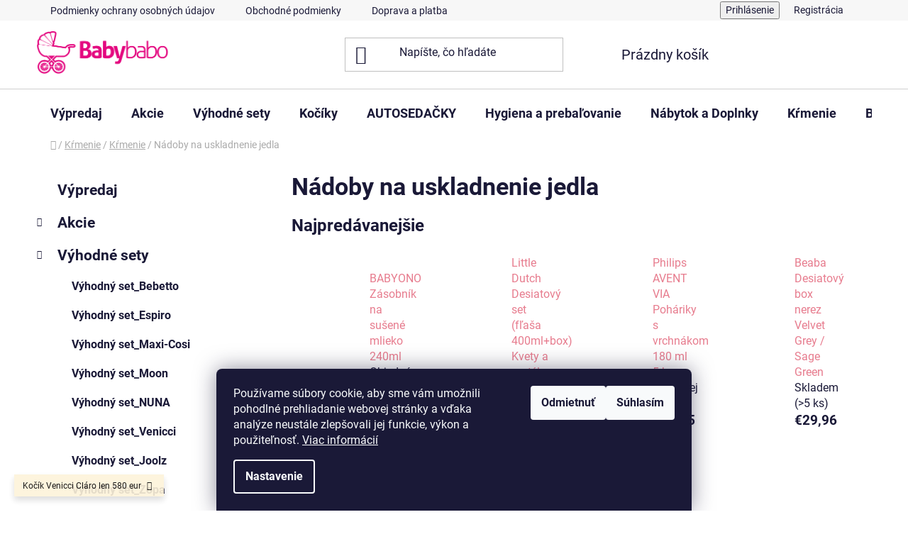

--- FILE ---
content_type: text/html; charset=utf-8
request_url: https://www.babybabo.sk/nadoby-na-uskladnenie-jedla-2/
body_size: 34148
content:
<!doctype html><html lang="sk" dir="ltr" class="header-background-light external-fonts-loaded"><head><meta charset="utf-8" /><meta name="viewport" content="width=device-width,initial-scale=1" /><title>Nádoby na uskladnenie jedla - BABYBABO</title><link rel="preconnect" href="https://cdn.myshoptet.com" /><link rel="dns-prefetch" href="https://cdn.myshoptet.com" /><link rel="preload" href="https://cdn.myshoptet.com/prj/dist/master/cms/libs/jquery/jquery-1.11.3.min.js" as="script" /><link href="https://cdn.myshoptet.com/prj/dist/master/cms/templates/frontend_templates/shared/css/font-face/roboto.css" rel="stylesheet"><link href="https://cdn.myshoptet.com/prj/dist/master/shop/dist/font-shoptet-13.css.3c47e30adfa2e9e2683b.css" rel="stylesheet"><script>
dataLayer = [];
dataLayer.push({'shoptet' : {
    "pageId": 3918,
    "pageType": "category",
    "currency": "EUR",
    "currencyInfo": {
        "decimalSeparator": ",",
        "exchangeRate": 1,
        "priceDecimalPlaces": 2,
        "symbol": "\u20ac",
        "symbolLeft": 1,
        "thousandSeparator": " "
    },
    "language": "sk",
    "projectId": 549571,
    "category": {
        "guid": "9e691e80-c108-11ee-9337-8647f5da9d6f",
        "path": "K\u0155menie | K\u0155menie | N\u00e1doby na uskladnenie jedla",
        "parentCategoryGuid": "c07f5b7e-a6f5-11ed-94e1-ecf4bbcda94d"
    },
    "cartInfo": {
        "id": null,
        "freeShipping": false,
        "freeShippingFrom": 150,
        "leftToFreeGift": {
            "formattedPrice": "\u20ac0",
            "priceLeft": 0
        },
        "freeGift": false,
        "leftToFreeShipping": {
            "priceLeft": 150,
            "dependOnRegion": 0,
            "formattedPrice": "\u20ac150"
        },
        "discountCoupon": [],
        "getNoBillingShippingPrice": {
            "withoutVat": 0,
            "vat": 0,
            "withVat": 0
        },
        "cartItems": [],
        "taxMode": "ORDINARY"
    },
    "cart": [],
    "customer": {
        "priceRatio": 1,
        "priceListId": 1,
        "groupId": null,
        "registered": false,
        "mainAccount": false
    }
}});
dataLayer.push({'cookie_consent' : {
    "marketing": "denied",
    "analytics": "denied"
}});
document.addEventListener('DOMContentLoaded', function() {
    shoptet.consent.onAccept(function(agreements) {
        if (agreements.length == 0) {
            return;
        }
        dataLayer.push({
            'cookie_consent' : {
                'marketing' : (agreements.includes(shoptet.config.cookiesConsentOptPersonalisation)
                    ? 'granted' : 'denied'),
                'analytics': (agreements.includes(shoptet.config.cookiesConsentOptAnalytics)
                    ? 'granted' : 'denied')
            },
            'event': 'cookie_consent'
        });
    });
});
</script>
<meta property="og:type" content="website"><meta property="og:site_name" content="babybabo.sk"><meta property="og:url" content="https://www.babybabo.sk/nadoby-na-uskladnenie-jedla-2/"><meta property="og:title" content="Nádoby na uskladnenie jedla - BABYBABO"><meta name="author" content="BABYBABO"><meta name="web_author" content="Shoptet.sk"><meta name="dcterms.rightsHolder" content="www.babybabo.sk"><meta name="robots" content="index,follow"><meta property="og:image" content="https://cdn.myshoptet.com/usr/www.babybabo.sk/user/front_images/ogImage/hp.png?t=1769568486"><meta property="og:description" content="Nádoby na uskladnenie jedla, BABYBABO"><meta name="description" content="Nádoby na uskladnenie jedla, BABYBABO"><meta name="google-site-verification" content="c677e86a87bf4034370015783f88"><style>:root {--color-primary: #e77c8e;--color-primary-h: 350;--color-primary-s: 69%;--color-primary-l: 70%;--color-primary-hover: #484848;--color-primary-hover-h: 0;--color-primary-hover-s: 0%;--color-primary-hover-l: 28%;--color-secondary: #9295ca;--color-secondary-h: 237;--color-secondary-s: 35%;--color-secondary-l: 68%;--color-secondary-hover: #ebd0d5;--color-secondary-hover-h: 349;--color-secondary-hover-s: 40%;--color-secondary-hover-l: 87%;--color-tertiary: #000000;--color-tertiary-h: 0;--color-tertiary-s: 0%;--color-tertiary-l: 0%;--color-tertiary-hover: #000000;--color-tertiary-hover-h: 0;--color-tertiary-hover-s: 0%;--color-tertiary-hover-l: 0%;--color-header-background: #ffffff;--template-font: "Roboto";--template-headings-font: "Roboto";--header-background-url: url("[data-uri]");--cookies-notice-background: #1A1937;--cookies-notice-color: #F8FAFB;--cookies-notice-button-hover: #f5f5f5;--cookies-notice-link-hover: #27263f;--templates-update-management-preview-mode-content: "Náhľad aktualizácií šablóny je aktívny pre váš prehliadač."}</style>
    
    <link href="https://cdn.myshoptet.com/prj/dist/master/shop/dist/main-13.less.fdb02770e668ba5a70b5.css" rel="stylesheet" />
            <link href="https://cdn.myshoptet.com/prj/dist/master/shop/dist/mobile-header-v1-13.less.629f2f48911e67d0188c.css" rel="stylesheet" />
    
<link rel="next" href="/nadoby-na-uskladnenie-jedla-2/strana-2/" />    <script>var shoptet = shoptet || {};</script>
    <script src="https://cdn.myshoptet.com/prj/dist/master/shop/dist/main-3g-header.js.05f199e7fd2450312de2.js"></script>
<!-- User include --><!-- api 422(76) html code header -->
<link rel="stylesheet" href="https://cdn.myshoptet.com/usr/api2.dklab.cz/user/documents/_doplnky/odpocet/549571/572/549571_572.css" type="text/css" /><style>
        :root {            
            --dklab-countdown-category-text-color: #FFFFFF;
            --dklab-countdown-detail-text-color: #FFFFFF;
            --dklab-countdown-background-lower-color: #1D1D1D;
            --dklab-countdown-background-upper-color: #0EF81F;
            --dklab-countdown-background-lower-color-detail: #282828;
            --dklab-countdown-background-upper-color-detail: #666666;
            --dklab-countdown-carousel-text-color: #FFFFFF;            
            --dklab-countdown-radius: 1px;
            --dklab-countdown-carousel-background-color: transparent;
        }
        body:not(.type-detail) .flags-extra .flag.flag-discount {display: none !important;}</style>
<!-- api 608(256) html code header -->
<link rel="stylesheet" href="https://cdn.myshoptet.com/usr/api2.dklab.cz/user/documents/_doplnky/bannery/549571/1161/549571_1161.css" type="text/css" /><style>
        :root {
            --dklab-bannery-b-hp-padding: 10px;
            --dklab-bannery-b-hp-box-padding: 10px;
            --dklab-bannery-b-hp-big-screen: 50%;
            --dklab-bannery-b-hp-medium-screen: 50%;
            --dklab-bannery-b-hp-small-screen: 50%;
            --dklab-bannery-b-hp-tablet-screen: 50%;
            --dklab-bannery-b-hp-mobile-screen: 100%;

            --dklab-bannery-i-hp-icon-color: #000000;
            --dklab-bannery-i-hp-color: #000000;
            --dklab-bannery-i-hp-background: #FFFFFF;            
            
            --dklab-bannery-i-d-icon-color: #000000;
            --dklab-bannery-i-d-color: #000000;
            --dklab-bannery-i-d-background: #FFFFFF;


            --dklab-bannery-i-hp-w-big-screen: 3;
            --dklab-bannery-i-hp-w-medium-screen: 3;
            --dklab-bannery-i-hp-w-small-screen: 3;
            --dklab-bannery-i-hp-w-tablet-screen: 2;
            --dklab-bannery-i-hp-w-mobile-screen: 2;
            
            --dklab-bannery-i-d-w-big-screen: 3;
            --dklab-bannery-i-d-w-medium-screen: 3;
            --dklab-bannery-i-d-w-small-screen: 3;
            --dklab-bannery-i-d-w-tablet-screen: 3;
            --dklab-bannery-i-d-w-mobile-screen: 2;

        }</style>
<!-- service 608(256) html code header -->
<link rel="stylesheet" href="https://cdn.myshoptet.com/usr/api.dklab.cz/user/documents/fontawesome/css/all.css?v=1.02" type="text/css" />
<!-- service 2322(1835) html code header -->
<link rel="stylesheet" href="https://cdn.myshoptet.com/addons/dominikmartini/product_salecode/styles.header.min.css?1f0482a01621d4a6d7beb5cd811f2e28c64f26c2">
<!-- project html code header -->
<style>
	#logo img {
  	max-width: 140px;
  	width: auto;
  	height: auto;
	}
  
  .b-confirm.b-login.tiny.button {
  	margin-top: 15px;
    margin-right: 52px;
  }
  
  @media only screen and (min-width: 64.063em) {
		.large-7 {
    	width: 75% !important;
		}
  }
  
  #footer-in a:not(.button) {
 		 color: grey !important;
	}
  
  #footer-in .banner {
  	line-height: 15px;
  }
</style>
<style data-addon="Sleva po zadání kódu" data-author="Dominik Martini">
.dm-coupon-div {
border: dashed 1px #cb2d3e !important;
background-color: #ffffff !important;
color: #000000 !important;
border-radius: 0px !important;
}

.dm-coupon-div>div {
padding: 12px !important;
font-size: 16px !important;
}

.dm-coupon-div span {
color: #cb2d3e !important;
}

.dm-coupon-div.copied:before {
background-color: #cb2d3e !important;
font-size: 16px !important;
color: #ffffff !important;
}
</style>
<style data-addon="Sleva po zadání kódu" data-author="Dominik Martini">
.dm-coupon-div {
border: solid 1px #cb2d3e !important;
background-color: #ffffff !important;
color: #000000 !important;
border-radius: 3px !important;
}

.dm-coupon-div>div {
padding: 12px !important;
font-size: 16px !important;
}

.dm-coupon-div span {
color: #cb2d3e !important;
}

.dm-coupon-div.copied:before {
background-color: #cb2d3e !important;
font-size: 16px !important;
color: #fff2 !important;
}
</style>
<!-- /User include --><link rel="shortcut icon" href="/favicon.ico" type="image/x-icon" /><link rel="canonical" href="https://www.babybabo.sk/nadoby-na-uskladnenie-jedla-2/" />    <script>
        var _hwq = _hwq || [];
        _hwq.push(['setKey', 'A71E6B638E0F09DB021AEDD1EA754768']);
        _hwq.push(['setTopPos', '1']);
        _hwq.push(['showWidget', '22']);
        (function() {
            var ho = document.createElement('script');
            ho.src = 'https://sk.im9.cz/direct/i/gjs.php?n=wdgt&sak=A71E6B638E0F09DB021AEDD1EA754768';
            var s = document.getElementsByTagName('script')[0]; s.parentNode.insertBefore(ho, s);
        })();
    </script>
<script>!function(){var t={9196:function(){!function(){var t=/\[object (Boolean|Number|String|Function|Array|Date|RegExp)\]/;function r(r){return null==r?String(r):(r=t.exec(Object.prototype.toString.call(Object(r))))?r[1].toLowerCase():"object"}function n(t,r){return Object.prototype.hasOwnProperty.call(Object(t),r)}function e(t){if(!t||"object"!=r(t)||t.nodeType||t==t.window)return!1;try{if(t.constructor&&!n(t,"constructor")&&!n(t.constructor.prototype,"isPrototypeOf"))return!1}catch(t){return!1}for(var e in t);return void 0===e||n(t,e)}function o(t,r,n){this.b=t,this.f=r||function(){},this.d=!1,this.a={},this.c=[],this.e=function(t){return{set:function(r,n){u(c(r,n),t.a)},get:function(r){return t.get(r)}}}(this),i(this,t,!n);var e=t.push,o=this;t.push=function(){var r=[].slice.call(arguments,0),n=e.apply(t,r);return i(o,r),n}}function i(t,n,o){for(t.c.push.apply(t.c,n);!1===t.d&&0<t.c.length;){if("array"==r(n=t.c.shift()))t:{var i=n,a=t.a;if("string"==r(i[0])){for(var f=i[0].split("."),s=f.pop(),p=(i=i.slice(1),0);p<f.length;p++){if(void 0===a[f[p]])break t;a=a[f[p]]}try{a[s].apply(a,i)}catch(t){}}}else if("function"==typeof n)try{n.call(t.e)}catch(t){}else{if(!e(n))continue;for(var l in n)u(c(l,n[l]),t.a)}o||(t.d=!0,t.f(t.a,n),t.d=!1)}}function c(t,r){for(var n={},e=n,o=t.split("."),i=0;i<o.length-1;i++)e=e[o[i]]={};return e[o[o.length-1]]=r,n}function u(t,o){for(var i in t)if(n(t,i)){var c=t[i];"array"==r(c)?("array"==r(o[i])||(o[i]=[]),u(c,o[i])):e(c)?(e(o[i])||(o[i]={}),u(c,o[i])):o[i]=c}}window.DataLayerHelper=o,o.prototype.get=function(t){var r=this.a;t=t.split(".");for(var n=0;n<t.length;n++){if(void 0===r[t[n]])return;r=r[t[n]]}return r},o.prototype.flatten=function(){this.b.splice(0,this.b.length),this.b[0]={},u(this.a,this.b[0])}}()}},r={};function n(e){var o=r[e];if(void 0!==o)return o.exports;var i=r[e]={exports:{}};return t[e](i,i.exports,n),i.exports}n.n=function(t){var r=t&&t.__esModule?function(){return t.default}:function(){return t};return n.d(r,{a:r}),r},n.d=function(t,r){for(var e in r)n.o(r,e)&&!n.o(t,e)&&Object.defineProperty(t,e,{enumerable:!0,get:r[e]})},n.o=function(t,r){return Object.prototype.hasOwnProperty.call(t,r)},function(){"use strict";n(9196)}()}();</script>    <!-- Global site tag (gtag.js) - Google Analytics -->
    <script async src="https://www.googletagmanager.com/gtag/js?id=G-X9M7WHSTPT"></script>
    <script>
        
        window.dataLayer = window.dataLayer || [];
        function gtag(){dataLayer.push(arguments);}
        

                    console.debug('default consent data');

            gtag('consent', 'default', {"ad_storage":"denied","analytics_storage":"denied","ad_user_data":"denied","ad_personalization":"denied","wait_for_update":500});
            dataLayer.push({
                'event': 'default_consent'
            });
        
        gtag('js', new Date());

        
                gtag('config', 'G-X9M7WHSTPT', {"groups":"GA4","send_page_view":false,"content_group":"category","currency":"EUR","page_language":"sk"});
        
                gtag('config', 'AW-347518307', {"allow_enhanced_conversions":true});
        
        
        
        
        
                    gtag('event', 'page_view', {"send_to":"GA4","page_language":"sk","content_group":"category","currency":"EUR"});
        
        
        
        
        
        
        
        
        
        
        
        
        
        document.addEventListener('DOMContentLoaded', function() {
            if (typeof shoptet.tracking !== 'undefined') {
                for (var id in shoptet.tracking.bannersList) {
                    gtag('event', 'view_promotion', {
                        "send_to": "UA",
                        "promotions": [
                            {
                                "id": shoptet.tracking.bannersList[id].id,
                                "name": shoptet.tracking.bannersList[id].name,
                                "position": shoptet.tracking.bannersList[id].position
                            }
                        ]
                    });
                }
            }

            shoptet.consent.onAccept(function(agreements) {
                if (agreements.length !== 0) {
                    console.debug('gtag consent accept');
                    var gtagConsentPayload =  {
                        'ad_storage': agreements.includes(shoptet.config.cookiesConsentOptPersonalisation)
                            ? 'granted' : 'denied',
                        'analytics_storage': agreements.includes(shoptet.config.cookiesConsentOptAnalytics)
                            ? 'granted' : 'denied',
                                                                                                'ad_user_data': agreements.includes(shoptet.config.cookiesConsentOptPersonalisation)
                            ? 'granted' : 'denied',
                        'ad_personalization': agreements.includes(shoptet.config.cookiesConsentOptPersonalisation)
                            ? 'granted' : 'denied',
                        };
                    console.debug('update consent data', gtagConsentPayload);
                    gtag('consent', 'update', gtagConsentPayload);
                    dataLayer.push(
                        { 'event': 'update_consent' }
                    );
                }
            });
        });
    </script>
</head><body class="desktop id-3918 in-nadoby-na-uskladnenie-jedla-2 template-13 type-category multiple-columns-body columns-3 smart-labels-active ums_forms_redesign--off ums_a11y_category_page--on ums_discussion_rating_forms--off ums_flags_display_unification--on ums_a11y_login--on mobile-header-version-1"><noscript>
    <style>
        #header {
            padding-top: 0;
            position: relative !important;
            top: 0;
        }
        .header-navigation {
            position: relative !important;
        }
        .overall-wrapper {
            margin: 0 !important;
        }
        body:not(.ready) {
            visibility: visible !important;
        }
    </style>
    <div class="no-javascript">
        <div class="no-javascript__title">Musíte zmeniť nastavenie vášho prehliadača</div>
        <div class="no-javascript__text">Pozrite sa na: <a href="https://www.google.com/support/bin/answer.py?answer=23852">Ako povoliť JavaScript vo vašom prehliadači</a>.</div>
        <div class="no-javascript__text">Ak používate software na blokovanie reklám, možno bude potrebné, aby ste povolili JavaScript z tejto stránky.</div>
        <div class="no-javascript__text">Ďakujeme.</div>
    </div>
</noscript>

        <div id="fb-root"></div>
        <script>
            window.fbAsyncInit = function() {
                FB.init({
                    autoLogAppEvents : true,
                    xfbml            : true,
                    version          : 'v24.0'
                });
            };
        </script>
        <script async defer crossorigin="anonymous" src="https://connect.facebook.net/sk_SK/sdk.js#xfbml=1&version=v24.0"></script>    <div class="siteCookies siteCookies--bottom siteCookies--dark js-siteCookies" role="dialog" data-testid="cookiesPopup" data-nosnippet>
        <div class="siteCookies__form">
            <div class="siteCookies__content">
                <div class="siteCookies__text">
                    Používame súbory cookie, aby sme vám umožnili pohodlné prehliadanie webovej stránky a vďaka analýze neustále zlepšovali jej funkcie, výkon a použiteľnosť. <a href="/podmienky-ochrany-osobnych-udajov/" target="_blank" rel="noopener noreferrer">Viac informácií</a>
                </div>
                <p class="siteCookies__links">
                    <button class="siteCookies__link js-cookies-settings" aria-label="Nastavenia cookies" data-testid="cookiesSettings">Nastavenie</button>
                </p>
            </div>
            <div class="siteCookies__buttonWrap">
                                    <button class="siteCookies__button js-cookiesConsentSubmit" value="reject" aria-label="Odmietnuť cookies" data-testid="buttonCookiesReject">Odmietnuť</button>
                                <button class="siteCookies__button js-cookiesConsentSubmit" value="all" aria-label="Prijať cookies" data-testid="buttonCookiesAccept">Súhlasím</button>
            </div>
        </div>
        <script>
            document.addEventListener("DOMContentLoaded", () => {
                const siteCookies = document.querySelector('.js-siteCookies');
                document.addEventListener("scroll", shoptet.common.throttle(() => {
                    const st = document.documentElement.scrollTop;
                    if (st > 1) {
                        siteCookies.classList.add('siteCookies--scrolled');
                    } else {
                        siteCookies.classList.remove('siteCookies--scrolled');
                    }
                }, 100));
            });
        </script>
    </div>
<a href="#content" class="skip-link sr-only">Prejsť na obsah</a><div class="overall-wrapper"><div class="site-msg information"><div class="container"><div class="text">Kočík Venicci Cláro len 580 eur</div><div class="close js-close-information-msg"></div></div></div><div class="user-action"><div class="container">
    <div class="user-action-in">
                    <div id="login" class="user-action-login popup-widget login-widget" role="dialog" aria-labelledby="loginHeading">
        <div class="popup-widget-inner">
                            <h2 id="loginHeading">Prihlásenie k vášmu účtu</h2><div id="customerLogin"><form action="/action/Customer/Login/" method="post" id="formLoginIncluded" class="csrf-enabled formLogin" data-testid="formLogin"><input type="hidden" name="referer" value="" /><div class="form-group"><div class="input-wrapper email js-validated-element-wrapper no-label"><input type="email" name="email" class="form-control" autofocus placeholder="E-mailová adresa (napr. jan@novak.sk)" data-testid="inputEmail" autocomplete="email" required /></div></div><div class="form-group"><div class="input-wrapper password js-validated-element-wrapper no-label"><input type="password" name="password" class="form-control" placeholder="Heslo" data-testid="inputPassword" autocomplete="current-password" required /><span class="no-display">Nemôžete vyplniť toto pole</span><input type="text" name="surname" value="" class="no-display" /></div></div><div class="form-group"><div class="login-wrapper"><button type="submit" class="btn btn-secondary btn-text btn-login" data-testid="buttonSubmit">Prihlásiť sa</button><div class="password-helper"><a href="/registracia/" data-testid="signup" rel="nofollow">Nová registrácia</a><a href="/klient/zabudnute-heslo/" rel="nofollow">Zabudnuté heslo</a></div></div></div></form>
</div>                    </div>
    </div>

                <div id="cart-widget" class="user-action-cart popup-widget cart-widget loader-wrapper" data-testid="popupCartWidget" role="dialog" aria-hidden="true">
            <div class="popup-widget-inner cart-widget-inner place-cart-here">
                <div class="loader-overlay">
                    <div class="loader"></div>
                </div>
            </div>
        </div>
    </div>
</div>
</div><div class="top-navigation-bar" data-testid="topNavigationBar">

    <div class="container">

                            <div class="top-navigation-menu">
                <ul class="top-navigation-bar-menu">
                                            <li class="top-navigation-menu-item-691">
                            <a href="/podmienky-ochrany-osobnych-udajov/" title="Podmienky ochrany osobných údajov">Podmienky ochrany osobných údajov</a>
                        </li>
                                            <li class="top-navigation-menu-item-39">
                            <a href="/obchodne-podmienky/" title="Obchodné podmienky">Obchodné podmienky</a>
                        </li>
                                            <li class="top-navigation-menu-item-744">
                            <a href="/doprava-a-platba/" title="Doprava a platba">Doprava a platba</a>
                        </li>
                                            <li class="top-navigation-menu-item-29">
                            <a href="/kontakty/" title="Kontakty">Kontakty</a>
                        </li>
                                    </ul>
                <div class="top-navigation-menu-trigger">Viac</div>
                <ul class="top-navigation-bar-menu-helper"></ul>
            </div>
        
        <div class="top-navigation-tools">
                        <button class="top-nav-button top-nav-button-login toggle-window" type="button" data-target="login" aria-haspopup="dialog" aria-controls="login" aria-expanded="false" data-testid="signin"><span>Prihlásenie</span></button>
    <a href="/registracia/" class="top-nav-button top-nav-button-register" data-testid="headerSignup">Registrácia</a>
        </div>

    </div>

</div>
<header id="header">
        <div class="header-top">
            <div class="container navigation-wrapper header-top-wrapper">
                <div class="site-name"><a href="/" data-testid="linkWebsiteLogo"><img src="https://cdn.myshoptet.com/usr/www.babybabo.sk/user/logos/logo2.png" alt="BABYBABO" fetchpriority="low" /></a></div>                <div class="search" itemscope itemtype="https://schema.org/WebSite">
                    <meta itemprop="headline" content="Nádoby na uskladnenie jedla"/><meta itemprop="url" content="https://www.babybabo.sk"/><meta itemprop="text" content="Nádoby na uskladnenie jedla, BABYBABO"/>                    <form action="/action/ProductSearch/prepareString/" method="post"
    id="formSearchForm" class="search-form compact-form js-search-main"
    itemprop="potentialAction" itemscope itemtype="https://schema.org/SearchAction" data-testid="searchForm">
    <fieldset>
        <meta itemprop="target"
            content="https://www.babybabo.sk/vyhladavanie/?string={string}"/>
        <input type="hidden" name="language" value="sk"/>
        
            
    <span class="search-input-icon" aria-hidden="true"></span>

<input
    type="search"
    name="string"
        class="query-input form-control search-input js-search-input"
    placeholder="Napíšte, čo hľadáte"
    autocomplete="off"
    required
    itemprop="query-input"
    aria-label="Vyhľadávanie"
    data-testid="searchInput"
>
            <button type="submit" class="btn btn-default search-button" data-testid="searchBtn">Hľadať</button>
        
    </fieldset>
</form>
                </div>
                <div class="navigation-buttons">
                    <a href="#" class="toggle-window" data-target="search" data-testid="linkSearchIcon"><span class="sr-only">Hľadať</span></a>
                        
    <a href="/kosik/" class="btn btn-icon toggle-window cart-count" data-target="cart" data-hover="true" data-redirect="true" data-testid="headerCart" rel="nofollow" aria-haspopup="dialog" aria-expanded="false" aria-controls="cart-widget">
        
                <span class="sr-only">Nákupný košík</span>
        
            <span class="cart-price visible-lg-inline-block" data-testid="headerCartPrice">
                                    Prázdny košík                            </span>
        
    
            </a>
                    <a href="#" class="toggle-window" data-target="navigation" data-testid="hamburgerMenu"></a>
                </div>
            </div>
        </div>
        <div class="header-bottom">
            <div class="container navigation-wrapper header-bottom-wrapper js-navigation-container">
                <nav id="navigation" aria-label="Hlavné menu" data-collapsible="true"><div class="navigation-in menu"><ul class="menu-level-1" role="menubar" data-testid="headerMenuItems"><li class="menu-item-4306" role="none"><a href="/vypredaj/" data-testid="headerMenuItem" role="menuitem" aria-expanded="false"><b>Výpredaj</b></a></li>
<li class="menu-item-4061 ext" role="none"><a href="/akciovy-tovar/" data-testid="headerMenuItem" role="menuitem" aria-haspopup="true" aria-expanded="false"><b>Akcie</b><span class="submenu-arrow"></span></a><ul class="menu-level-2" aria-label="Akcie" tabindex="-1" role="menu"><li class="menu-item-4069" role="none"><a href="/kociky-3/" class="menu-image" data-testid="headerMenuItem" tabindex="-1" aria-hidden="true"><img src="data:image/svg+xml,%3Csvg%20width%3D%22140%22%20height%3D%22100%22%20xmlns%3D%22http%3A%2F%2Fwww.w3.org%2F2000%2Fsvg%22%3E%3C%2Fsvg%3E" alt="" aria-hidden="true" width="140" height="100"  data-src="https://cdn.myshoptet.com/usr/www.babybabo.sk/user/categories/thumb/vypredaj-1-1.png" fetchpriority="low" /></a><div><a href="/kociky-3/" data-testid="headerMenuItem" role="menuitem"><span>Kočíky</span></a>
                        </div></li><li class="menu-item-4075" role="none"><a href="/autosedacky-2/" class="menu-image" data-testid="headerMenuItem" tabindex="-1" aria-hidden="true"><img src="data:image/svg+xml,%3Csvg%20width%3D%22140%22%20height%3D%22100%22%20xmlns%3D%22http%3A%2F%2Fwww.w3.org%2F2000%2Fsvg%22%3E%3C%2Fsvg%3E" alt="" aria-hidden="true" width="140" height="100"  data-src="https://cdn.myshoptet.com/usr/www.babybabo.sk/user/categories/thumb/vypredaj-1-2.png" fetchpriority="low" /></a><div><a href="/autosedacky-2/" data-testid="headerMenuItem" role="menuitem"><span>Autosedačky</span></a>
                        </div></li><li class="menu-item-4303" role="none"><a href="/hracky-3/" class="menu-image" data-testid="headerMenuItem" tabindex="-1" aria-hidden="true"><img src="data:image/svg+xml,%3Csvg%20width%3D%22140%22%20height%3D%22100%22%20xmlns%3D%22http%3A%2F%2Fwww.w3.org%2F2000%2Fsvg%22%3E%3C%2Fsvg%3E" alt="" aria-hidden="true" width="140" height="100"  data-src="https://cdn.myshoptet.com/prj/dist/master/cms/templates/frontend_templates/00/img/folder.svg" fetchpriority="low" /></a><div><a href="/hracky-3/" data-testid="headerMenuItem" role="menuitem"><span>Hračky</span></a>
                        </div></li></ul></li>
<li class="menu-item-4237 ext" role="none"><a href="/vyhodne-sety/" data-testid="headerMenuItem" role="menuitem" aria-haspopup="true" aria-expanded="false"><b>Výhodné sety</b><span class="submenu-arrow"></span></a><ul class="menu-level-2" aria-label="Výhodné sety" tabindex="-1" role="menu"><li class="menu-item-4243" role="none"><a href="/vyhodny-set_bebetto/" class="menu-image" data-testid="headerMenuItem" tabindex="-1" aria-hidden="true"><img src="data:image/svg+xml,%3Csvg%20width%3D%22140%22%20height%3D%22100%22%20xmlns%3D%22http%3A%2F%2Fwww.w3.org%2F2000%2Fsvg%22%3E%3C%2Fsvg%3E" alt="" aria-hidden="true" width="140" height="100"  data-src="https://cdn.myshoptet.com/usr/www.babybabo.sk/user/categories/thumb/logo_bebetto.png" fetchpriority="low" /></a><div><a href="/vyhodny-set_bebetto/" data-testid="headerMenuItem" role="menuitem"><span>Výhodný set_Bebetto</span></a>
                        </div></li><li class="menu-item-4255" role="none"><a href="/vyhodny-set_espiro/" class="menu-image" data-testid="headerMenuItem" tabindex="-1" aria-hidden="true"><img src="data:image/svg+xml,%3Csvg%20width%3D%22140%22%20height%3D%22100%22%20xmlns%3D%22http%3A%2F%2Fwww.w3.org%2F2000%2Fsvg%22%3E%3C%2Fsvg%3E" alt="" aria-hidden="true" width="140" height="100"  data-src="https://cdn.myshoptet.com/prj/dist/master/cms/templates/frontend_templates/00/img/folder.svg" fetchpriority="low" /></a><div><a href="/vyhodny-set_espiro/" data-testid="headerMenuItem" role="menuitem"><span>Výhodný set_Espiro</span></a>
                        </div></li><li class="menu-item-4240" role="none"><a href="/vyhodny-set-maxi-cosi/" class="menu-image" data-testid="headerMenuItem" tabindex="-1" aria-hidden="true"><img src="data:image/svg+xml,%3Csvg%20width%3D%22140%22%20height%3D%22100%22%20xmlns%3D%22http%3A%2F%2Fwww.w3.org%2F2000%2Fsvg%22%3E%3C%2Fsvg%3E" alt="" aria-hidden="true" width="140" height="100"  data-src="https://cdn.myshoptet.com/usr/www.babybabo.sk/user/categories/thumb/mc-fame-set_4-truffle__.jpg" fetchpriority="low" /></a><div><a href="/vyhodny-set-maxi-cosi/" data-testid="headerMenuItem" role="menuitem"><span>Výhodný set_Maxi-Cosi</span></a>
                        </div></li><li class="menu-item-4246" role="none"><a href="/vyhodny-set_venicci/" class="menu-image" data-testid="headerMenuItem" tabindex="-1" aria-hidden="true"><img src="data:image/svg+xml,%3Csvg%20width%3D%22140%22%20height%3D%22100%22%20xmlns%3D%22http%3A%2F%2Fwww.w3.org%2F2000%2Fsvg%22%3E%3C%2Fsvg%3E" alt="" aria-hidden="true" width="140" height="100"  data-src="https://cdn.myshoptet.com/prj/dist/master/cms/templates/frontend_templates/00/img/folder.svg" fetchpriority="low" /></a><div><a href="/vyhodny-set_venicci/" data-testid="headerMenuItem" role="menuitem"><span>Výhodný set_Moon</span></a>
                        </div></li><li class="menu-item-4258" role="none"><a href="/vyhodny-set_nuna/" class="menu-image" data-testid="headerMenuItem" tabindex="-1" aria-hidden="true"><img src="data:image/svg+xml,%3Csvg%20width%3D%22140%22%20height%3D%22100%22%20xmlns%3D%22http%3A%2F%2Fwww.w3.org%2F2000%2Fsvg%22%3E%3C%2Fsvg%3E" alt="" aria-hidden="true" width="140" height="100"  data-src="https://cdn.myshoptet.com/usr/www.babybabo.sk/user/categories/thumb/set-mixx-4v1-cedar_-_3.png" fetchpriority="low" /></a><div><a href="/vyhodny-set_nuna/" data-testid="headerMenuItem" role="menuitem"><span>Výhodný set_NUNA</span></a>
                        </div></li><li class="menu-item-4249" role="none"><a href="/vyhodny-set_venicci-2/" class="menu-image" data-testid="headerMenuItem" tabindex="-1" aria-hidden="true"><img src="data:image/svg+xml,%3Csvg%20width%3D%22140%22%20height%3D%22100%22%20xmlns%3D%22http%3A%2F%2Fwww.w3.org%2F2000%2Fsvg%22%3E%3C%2Fsvg%3E" alt="" aria-hidden="true" width="140" height="100"  data-src="https://cdn.myshoptet.com/usr/www.babybabo.sk/user/categories/thumb/upline_2_500x500.jpg" fetchpriority="low" /></a><div><a href="/vyhodny-set_venicci-2/" data-testid="headerMenuItem" role="menuitem"><span>Výhodný set_Venicci</span></a>
                        </div></li><li class="menu-item-4252" role="none"><a href="/vyhodny-set_joolz/" class="menu-image" data-testid="headerMenuItem" tabindex="-1" aria-hidden="true"><img src="data:image/svg+xml,%3Csvg%20width%3D%22140%22%20height%3D%22100%22%20xmlns%3D%22http%3A%2F%2Fwww.w3.org%2F2000%2Fsvg%22%3E%3C%2Fsvg%3E" alt="" aria-hidden="true" width="140" height="100"  data-src="https://cdn.myshoptet.com/usr/www.babybabo.sk/user/categories/thumb/500_x_500.jpg" fetchpriority="low" /></a><div><a href="/vyhodny-set_joolz/" data-testid="headerMenuItem" role="menuitem"><span>Výhodný set_Joolz</span></a>
                        </div></li><li class="menu-item-4261" role="none"><a href="/vyhodny-set_zopa/" class="menu-image" data-testid="headerMenuItem" tabindex="-1" aria-hidden="true"><img src="data:image/svg+xml,%3Csvg%20width%3D%22140%22%20height%3D%22100%22%20xmlns%3D%22http%3A%2F%2Fwww.w3.org%2F2000%2Fsvg%22%3E%3C%2Fsvg%3E" alt="" aria-hidden="true" width="140" height="100"  data-src="https://cdn.myshoptet.com/prj/dist/master/cms/templates/frontend_templates/00/img/folder.svg" fetchpriority="low" /></a><div><a href="/vyhodny-set_zopa/" data-testid="headerMenuItem" role="menuitem"><span>Výhodný set_Zopa</span></a>
                        </div></li></ul></li>
<li class="menu-item-4078 ext" role="none"><a href="/kociky/" data-testid="headerMenuItem" role="menuitem" aria-haspopup="true" aria-expanded="false"><b>Kočíky</b><span class="submenu-arrow"></span></a><ul class="menu-level-2" aria-label="Kočíky" tabindex="-1" role="menu"><li class="menu-item-4102" role="none"><a href="/kombinovane-kociky/" class="menu-image" data-testid="headerMenuItem" tabindex="-1" aria-hidden="true"><img src="data:image/svg+xml,%3Csvg%20width%3D%22140%22%20height%3D%22100%22%20xmlns%3D%22http%3A%2F%2Fwww.w3.org%2F2000%2Fsvg%22%3E%3C%2Fsvg%3E" alt="" aria-hidden="true" width="140" height="100"  data-src="https://cdn.myshoptet.com/usr/www.babybabo.sk/user/categories/thumb/monti_04_kaszmir_g1.jpg" fetchpriority="low" /></a><div><a href="/kombinovane-kociky/" data-testid="headerMenuItem" role="menuitem"><span>Kombinované kočíky</span></a>
                        </div></li><li class="menu-item-4108" role="none"><a href="/sportove-kociky/" class="menu-image" data-testid="headerMenuItem" tabindex="-1" aria-hidden="true"><img src="data:image/svg+xml,%3Csvg%20width%3D%22140%22%20height%3D%22100%22%20xmlns%3D%22http%3A%2F%2Fwww.w3.org%2F2000%2Fsvg%22%3E%3C%2Fsvg%3E" alt="" aria-hidden="true" width="140" height="100"  data-src="https://cdn.myshoptet.com/usr/www.babybabo.sk/user/categories/thumb/venicci-claro-caramel-seat-unit-2-500x600.jpg" fetchpriority="low" /></a><div><a href="/sportove-kociky/" data-testid="headerMenuItem" role="menuitem"><span>Športové kočíky</span></a>
                        </div></li><li class="menu-item-4111" role="none"><a href="/surodenecke-dvojickove-kociky/" class="menu-image" data-testid="headerMenuItem" tabindex="-1" aria-hidden="true"><img src="data:image/svg+xml,%3Csvg%20width%3D%22140%22%20height%3D%22100%22%20xmlns%3D%22http%3A%2F%2Fwww.w3.org%2F2000%2Fsvg%22%3E%3C%2Fsvg%3E" alt="" aria-hidden="true" width="140" height="100"  data-src="https://cdn.myshoptet.com/usr/www.babybabo.sk/user/categories/thumb/b42_21_g1.jpg" fetchpriority="low" /></a><div><a href="/surodenecke-dvojickove-kociky/" data-testid="headerMenuItem" role="menuitem"><span>Súrodenecké/Dvojičkové kočíky</span></a>
                        </div></li><li class="menu-item-4156" role="none"><a href="/golfove-kociky/" class="menu-image" data-testid="headerMenuItem" tabindex="-1" aria-hidden="true"><img src="data:image/svg+xml,%3Csvg%20width%3D%22140%22%20height%3D%22100%22%20xmlns%3D%22http%3A%2F%2Fwww.w3.org%2F2000%2Fsvg%22%3E%3C%2Fsvg%3E" alt="" aria-hidden="true" width="140" height="100"  data-src="https://cdn.myshoptet.com/prj/dist/master/cms/templates/frontend_templates/00/img/folder.svg" fetchpriority="low" /></a><div><a href="/golfove-kociky/" data-testid="headerMenuItem" role="menuitem"><span>Golfové kočíky</span></a>
                        </div></li><li class="menu-item-4165" role="none"><a href="/podvozky/" class="menu-image" data-testid="headerMenuItem" tabindex="-1" aria-hidden="true"><img src="data:image/svg+xml,%3Csvg%20width%3D%22140%22%20height%3D%22100%22%20xmlns%3D%22http%3A%2F%2Fwww.w3.org%2F2000%2Fsvg%22%3E%3C%2Fsvg%3E" alt="" aria-hidden="true" width="140" height="100"  data-src="https://cdn.myshoptet.com/prj/dist/master/cms/templates/frontend_templates/00/img/folder.svg" fetchpriority="low" /></a><div><a href="/podvozky/" data-testid="headerMenuItem" role="menuitem"><span>Podvozky</span></a>
                        </div></li><li class="menu-item-4081 has-third-level" role="none"><a href="/doplnky-ku-kocikom/" class="menu-image" data-testid="headerMenuItem" tabindex="-1" aria-hidden="true"><img src="data:image/svg+xml,%3Csvg%20width%3D%22140%22%20height%3D%22100%22%20xmlns%3D%22http%3A%2F%2Fwww.w3.org%2F2000%2Fsvg%22%3E%3C%2Fsvg%3E" alt="" aria-hidden="true" width="140" height="100"  data-src="https://cdn.myshoptet.com/prj/dist/master/cms/templates/frontend_templates/00/img/folder.svg" fetchpriority="low" /></a><div><a href="/doplnky-ku-kocikom/" data-testid="headerMenuItem" role="menuitem"><span>Doplnky ku kočíkom</span></a>
                                                    <ul class="menu-level-3" role="menu">
                                                                    <li class="menu-item-4228" role="none">
                                        <a href="/vanicky/" data-testid="headerMenuItem" role="menuitem">
                                            Hlboké vaničky</a>,                                    </li>
                                                                    <li class="menu-item-4084" role="none">
                                        <a href="/fusaky-a-nanozniky/" data-testid="headerMenuItem" role="menuitem">
                                            Fusaky a nánožníky</a>,                                    </li>
                                                                    <li class="menu-item-4090" role="none">
                                        <a href="/prebalovacie-tasky/" data-testid="headerMenuItem" role="menuitem">
                                            Prebaľovacie tašky</a>,                                    </li>
                                                                    <li class="menu-item-4093" role="none">
                                        <a href="/deky-2/" data-testid="headerMenuItem" role="menuitem">
                                            Deky</a>,                                    </li>
                                                                    <li class="menu-item-4096" role="none">
                                        <a href="/adaptery/" data-testid="headerMenuItem" role="menuitem">
                                            Adaptéry</a>,                                    </li>
                                                                    <li class="menu-item-4105" role="none">
                                        <a href="/plastenky-ku-kocikom/" data-testid="headerMenuItem" role="menuitem">
                                            Pláštenky ku kočíkom</a>,                                    </li>
                                                                    <li class="menu-item-4114" role="none">
                                        <a href="/drziaky-na-pohare-a-desiatu/" data-testid="headerMenuItem" role="menuitem">
                                            Držiaky na poháre a desiatu</a>,                                    </li>
                                                                    <li class="menu-item-4117" role="none">
                                        <a href="/vlozky/" data-testid="headerMenuItem" role="menuitem">
                                            Vložky do kočíka</a>,                                    </li>
                                                                    <li class="menu-item-4120" role="none">
                                        <a href="/stupienky-ku-kociku/" data-testid="headerMenuItem" role="menuitem">
                                            Stupienky ku kočíku</a>,                                    </li>
                                                                    <li class="menu-item-4123" role="none">
                                        <a href="/striesky-ku-kocikom/" data-testid="headerMenuItem" role="menuitem">
                                            Striešky ku kočíkom</a>,                                    </li>
                                                                    <li class="menu-item-4126" role="none">
                                        <a href="/sietky-proti-hmyzu/" data-testid="headerMenuItem" role="menuitem">
                                            Sieťky proti hmyzu</a>,                                    </li>
                                                                    <li class="menu-item-4129" role="none">
                                        <a href="/madla-ku-kocikom/" data-testid="headerMenuItem" role="menuitem">
                                            Madla ku kočíkom</a>,                                    </li>
                                                                    <li class="menu-item-4132" role="none">
                                        <a href="/pultiky-ku-kocikom/" data-testid="headerMenuItem" role="menuitem">
                                            Pultíky ku kočíkom</a>,                                    </li>
                                                                    <li class="menu-item-4135" role="none">
                                        <a href="/kolesa-na-kociky/" data-testid="headerMenuItem" role="menuitem">
                                            Kolesá na kočíky</a>,                                    </li>
                                                                    <li class="menu-item-4138" role="none">
                                        <a href="/organizery/" data-testid="headerMenuItem" role="menuitem">
                                            Organizéry</a>,                                    </li>
                                                                    <li class="menu-item-4141" role="none">
                                        <a href="/stipce-na-kociky/" data-testid="headerMenuItem" role="menuitem">
                                            Štipce na kočíky</a>,                                    </li>
                                                                    <li class="menu-item-4144" role="none">
                                        <a href="/rukavniky-na-kocik/" data-testid="headerMenuItem" role="menuitem">
                                            Rukávníky na kočík</a>,                                    </li>
                                                                    <li class="menu-item-4150" role="none">
                                        <a href="/uchyty-na-zavesenie-tasky/" data-testid="headerMenuItem" role="menuitem">
                                            Úchyty na zavesenie tašky</a>,                                    </li>
                                                                    <li class="menu-item-4153" role="none">
                                        <a href="/slnecne-clony/" data-testid="headerMenuItem" role="menuitem">
                                            Slnečné clony</a>,                                    </li>
                                                                    <li class="menu-item-4159" role="none">
                                        <a href="/hracky-na-kocik/" data-testid="headerMenuItem" role="menuitem">
                                            Hračky na kočík</a>,                                    </li>
                                                                    <li class="menu-item-4168" role="none">
                                        <a href="/sety-a-potahy-ku-kocikom/" data-testid="headerMenuItem" role="menuitem">
                                            Sety a poťahy ku kočíkom</a>,                                    </li>
                                                                    <li class="menu-item-4171" role="none">
                                        <a href="/slnecniky/" data-testid="headerMenuItem" role="menuitem">
                                            Slnečníky</a>,                                    </li>
                                                                    <li class="menu-item-4177" role="none">
                                        <a href="/pridavne-sedadla/" data-testid="headerMenuItem" role="menuitem">
                                            Prídavné sedadlá</a>                                    </li>
                                                            </ul>
                        </div></li></ul></li>
<li class="menu-item-3087 ext" role="none"><a href="/autosedacky/" data-testid="headerMenuItem" role="menuitem" aria-haspopup="true" aria-expanded="false"><b>AUTOSEDAČKY</b><span class="submenu-arrow"></span></a><ul class="menu-level-2" aria-label="AUTOSEDAČKY" tabindex="-1" role="menu"><li class="menu-item-1689 has-third-level" role="none"><a href="/prislusenstvo-k-autosedackam/" class="menu-image" data-testid="headerMenuItem" tabindex="-1" aria-hidden="true"><img src="data:image/svg+xml,%3Csvg%20width%3D%22140%22%20height%3D%22100%22%20xmlns%3D%22http%3A%2F%2Fwww.w3.org%2F2000%2Fsvg%22%3E%3C%2Fsvg%3E" alt="" aria-hidden="true" width="140" height="100"  data-src="https://cdn.myshoptet.com/prj/dist/master/cms/templates/frontend_templates/00/img/folder.svg" fetchpriority="low" /></a><div><a href="/prislusenstvo-k-autosedackam/" data-testid="headerMenuItem" role="menuitem"><span>Príslušenstvo k autosedačkám</span></a>
                                                    <ul class="menu-level-3" role="menu">
                                                                    <li class="menu-item-1692" role="none">
                                        <a href="/fusaky--zavinovacky-a-deky/" data-testid="headerMenuItem" role="menuitem">
                                            Fusaky, zavinovačky a deky</a>,                                    </li>
                                                                    <li class="menu-item-2052" role="none">
                                        <a href="/vlozky-a-opierky-do-sedaciek/" data-testid="headerMenuItem" role="menuitem">
                                            Vložky a opierky do sedačiek</a>,                                    </li>
                                                                    <li class="menu-item-2157" role="none">
                                        <a href="/zakladne-a-adaptery--bazi/" data-testid="headerMenuItem" role="menuitem">
                                            Základne a adaptéry (bázi)</a>,                                    </li>
                                                                    <li class="menu-item-2160" role="none">
                                        <a href="/chranice-a-drzaky-pasov/" data-testid="headerMenuItem" role="menuitem">
                                            Chrániče a držáky pásov</a>,                                    </li>
                                                                    <li class="menu-item-2163" role="none">
                                        <a href="/moskytiery-a-plastenky/" data-testid="headerMenuItem" role="menuitem">
                                            Moskytiéry a pláštenky</a>,                                    </li>
                                                                    <li class="menu-item-3276" role="none">
                                        <a href="/letne-a-chladive-potahy/" data-testid="headerMenuItem" role="menuitem">
                                            Letné a chladivé poťahy</a>                                    </li>
                                                            </ul>
                        </div></li><li class="menu-item-1704 has-third-level" role="none"><a href="/doplnky-do-auta/" class="menu-image" data-testid="headerMenuItem" tabindex="-1" aria-hidden="true"><img src="data:image/svg+xml,%3Csvg%20width%3D%22140%22%20height%3D%22100%22%20xmlns%3D%22http%3A%2F%2Fwww.w3.org%2F2000%2Fsvg%22%3E%3C%2Fsvg%3E" alt="" aria-hidden="true" width="140" height="100"  data-src="https://cdn.myshoptet.com/prj/dist/master/cms/templates/frontend_templates/00/img/folder.svg" fetchpriority="low" /></a><div><a href="/doplnky-do-auta/" data-testid="headerMenuItem" role="menuitem"><span>Doplnky do auta</span></a>
                                                    <ul class="menu-level-3" role="menu">
                                                                    <li class="menu-item-2610" role="none">
                                        <a href="/tehotenske-pasy-do-auta/" data-testid="headerMenuItem" role="menuitem">
                                            Tehotenské pásy do auta</a>,                                    </li>
                                                                    <li class="menu-item-1707" role="none">
                                        <a href="/chranice-sedadiel/" data-testid="headerMenuItem" role="menuitem">
                                            Chrániče sedadiel</a>,                                    </li>
                                                                    <li class="menu-item-2064" role="none">
                                        <a href="/ochrana-pasov/" data-testid="headerMenuItem" role="menuitem">
                                            Ochrana pásov</a>,                                    </li>
                                                                    <li class="menu-item-2067" role="none">
                                        <a href="/slnecne-clony-do-auta/" data-testid="headerMenuItem" role="menuitem">
                                            Slnečné clony do auta</a>,                                    </li>
                                                                    <li class="menu-item-2070" role="none">
                                        <a href="/organizery-do-auta/" data-testid="headerMenuItem" role="menuitem">
                                            Organizéry do auta</a>,                                    </li>
                                                                    <li class="menu-item-2181" role="none">
                                        <a href="/drzaky-napojov/" data-testid="headerMenuItem" role="menuitem">
                                            Držáky nápojov</a>,                                    </li>
                                                                    <li class="menu-item-2235" role="none">
                                        <a href="/spatne-zrkadla/" data-testid="headerMenuItem" role="menuitem">
                                            Spätné zrkadlá</a>,                                    </li>
                                                                    <li class="menu-item-2355" role="none">
                                        <a href="/hracky-a-zabava-do-auta/" data-testid="headerMenuItem" role="menuitem">
                                            Hračky a zábava do auta</a>                                    </li>
                                                            </ul>
                        </div></li><li class="menu-item-2193" role="none"><a href="/autosedacky-0-13-kg-2/" class="menu-image" data-testid="headerMenuItem" tabindex="-1" aria-hidden="true"><img src="data:image/svg+xml,%3Csvg%20width%3D%22140%22%20height%3D%22100%22%20xmlns%3D%22http%3A%2F%2Fwww.w3.org%2F2000%2Fsvg%22%3E%3C%2Fsvg%3E" alt="" aria-hidden="true" width="140" height="100"  data-src="https://cdn.myshoptet.com/prj/dist/master/cms/templates/frontend_templates/00/img/folder.svg" fetchpriority="low" /></a><div><a href="/autosedacky-0-13-kg-2/" data-testid="headerMenuItem" role="menuitem"><span>Autosedačky 0 - 13 kg</span></a>
                        </div></li><li class="menu-item-2196" role="none"><a href="/autosedacky-0-18-kg/" class="menu-image" data-testid="headerMenuItem" tabindex="-1" aria-hidden="true"><img src="data:image/svg+xml,%3Csvg%20width%3D%22140%22%20height%3D%22100%22%20xmlns%3D%22http%3A%2F%2Fwww.w3.org%2F2000%2Fsvg%22%3E%3C%2Fsvg%3E" alt="" aria-hidden="true" width="140" height="100"  data-src="https://cdn.myshoptet.com/prj/dist/master/cms/templates/frontend_templates/00/img/folder.svg" fetchpriority="low" /></a><div><a href="/autosedacky-0-18-kg/" data-testid="headerMenuItem" role="menuitem"><span>Autosedačky 0 - 18 kg</span></a>
                        </div></li><li class="menu-item-3717" role="none"><a href="/autosedacky-0-25-kg-2/" class="menu-image" data-testid="headerMenuItem" tabindex="-1" aria-hidden="true"><img src="data:image/svg+xml,%3Csvg%20width%3D%22140%22%20height%3D%22100%22%20xmlns%3D%22http%3A%2F%2Fwww.w3.org%2F2000%2Fsvg%22%3E%3C%2Fsvg%3E" alt="" aria-hidden="true" width="140" height="100"  data-src="https://cdn.myshoptet.com/prj/dist/master/cms/templates/frontend_templates/00/img/folder.svg" fetchpriority="low" /></a><div><a href="/autosedacky-0-25-kg-2/" data-testid="headerMenuItem" role="menuitem"><span>Autosedačky 0 - 25 kg</span></a>
                        </div></li><li class="menu-item-2007" role="none"><a href="/autosedacky-0-36-kg/" class="menu-image" data-testid="headerMenuItem" tabindex="-1" aria-hidden="true"><img src="data:image/svg+xml,%3Csvg%20width%3D%22140%22%20height%3D%22100%22%20xmlns%3D%22http%3A%2F%2Fwww.w3.org%2F2000%2Fsvg%22%3E%3C%2Fsvg%3E" alt="" aria-hidden="true" width="140" height="100"  data-src="https://cdn.myshoptet.com/prj/dist/master/cms/templates/frontend_templates/00/img/folder.svg" fetchpriority="low" /></a><div><a href="/autosedacky-0-36-kg/" data-testid="headerMenuItem" role="menuitem"><span>Autosedačky 0 - 36 kg</span></a>
                        </div></li><li class="menu-item-2166" role="none"><a href="/autosedacky-9-18-kg-2/" class="menu-image" data-testid="headerMenuItem" tabindex="-1" aria-hidden="true"><img src="data:image/svg+xml,%3Csvg%20width%3D%22140%22%20height%3D%22100%22%20xmlns%3D%22http%3A%2F%2Fwww.w3.org%2F2000%2Fsvg%22%3E%3C%2Fsvg%3E" alt="" aria-hidden="true" width="140" height="100"  data-src="https://cdn.myshoptet.com/prj/dist/master/cms/templates/frontend_templates/00/img/folder.svg" fetchpriority="low" /></a><div><a href="/autosedacky-9-18-kg-2/" data-testid="headerMenuItem" role="menuitem"><span>Autosedačky 9 - 18 kg</span></a>
                        </div></li><li class="menu-item-2199" role="none"><a href="/autosedacky-9-25-kg-2/" class="menu-image" data-testid="headerMenuItem" tabindex="-1" aria-hidden="true"><img src="data:image/svg+xml,%3Csvg%20width%3D%22140%22%20height%3D%22100%22%20xmlns%3D%22http%3A%2F%2Fwww.w3.org%2F2000%2Fsvg%22%3E%3C%2Fsvg%3E" alt="" aria-hidden="true" width="140" height="100"  data-src="https://cdn.myshoptet.com/prj/dist/master/cms/templates/frontend_templates/00/img/folder.svg" fetchpriority="low" /></a><div><a href="/autosedacky-9-25-kg-2/" data-testid="headerMenuItem" role="menuitem"><span>Autosedačky 9 - 25 kg</span></a>
                        </div></li><li class="menu-item-990" role="none"><a href="/autosedacky-9-36-kg/" class="menu-image" data-testid="headerMenuItem" tabindex="-1" aria-hidden="true"><img src="data:image/svg+xml,%3Csvg%20width%3D%22140%22%20height%3D%22100%22%20xmlns%3D%22http%3A%2F%2Fwww.w3.org%2F2000%2Fsvg%22%3E%3C%2Fsvg%3E" alt="" aria-hidden="true" width="140" height="100"  data-src="https://cdn.myshoptet.com/prj/dist/master/cms/templates/frontend_templates/00/img/folder.svg" fetchpriority="low" /></a><div><a href="/autosedacky-9-36-kg/" data-testid="headerMenuItem" role="menuitem"><span>Autosedačky 9 - 36 kg</span></a>
                        </div></li><li class="menu-item-1065" role="none"><a href="/autosedacky-15-36-kg/" class="menu-image" data-testid="headerMenuItem" tabindex="-1" aria-hidden="true"><img src="data:image/svg+xml,%3Csvg%20width%3D%22140%22%20height%3D%22100%22%20xmlns%3D%22http%3A%2F%2Fwww.w3.org%2F2000%2Fsvg%22%3E%3C%2Fsvg%3E" alt="" aria-hidden="true" width="140" height="100"  data-src="https://cdn.myshoptet.com/prj/dist/master/cms/templates/frontend_templates/00/img/folder.svg" fetchpriority="low" /></a><div><a href="/autosedacky-15-36-kg/" data-testid="headerMenuItem" role="menuitem"><span>Autosedačky 15 - 36 kg</span></a>
                        </div></li><li class="menu-item-927" role="none"><a href="/podsedak-22-36-kg/" class="menu-image" data-testid="headerMenuItem" tabindex="-1" aria-hidden="true"><img src="data:image/svg+xml,%3Csvg%20width%3D%22140%22%20height%3D%22100%22%20xmlns%3D%22http%3A%2F%2Fwww.w3.org%2F2000%2Fsvg%22%3E%3C%2Fsvg%3E" alt="" aria-hidden="true" width="140" height="100"  data-src="https://cdn.myshoptet.com/prj/dist/master/cms/templates/frontend_templates/00/img/folder.svg" fetchpriority="low" /></a><div><a href="/podsedak-22-36-kg/" data-testid="headerMenuItem" role="menuitem"><span>Podsedák 22 - 36 kg</span></a>
                        </div></li><li class="menu-item-4267" role="none"><a href="/autosedacky-v-akcii/" class="menu-image" data-testid="headerMenuItem" tabindex="-1" aria-hidden="true"><img src="data:image/svg+xml,%3Csvg%20width%3D%22140%22%20height%3D%22100%22%20xmlns%3D%22http%3A%2F%2Fwww.w3.org%2F2000%2Fsvg%22%3E%3C%2Fsvg%3E" alt="" aria-hidden="true" width="140" height="100"  data-src="https://cdn.myshoptet.com/usr/www.babybabo.sk/user/categories/thumb/images.png" fetchpriority="low" /></a><div><a href="/autosedacky-v-akcii/" data-testid="headerMenuItem" role="menuitem"><span>Autosedačky v Akcii !!</span></a>
                        </div></li></ul></li>
<li class="menu-item-3537 ext" role="none"><a href="/hygiena-a-prebalovanie/" data-testid="headerMenuItem" role="menuitem" aria-haspopup="true" aria-expanded="false"><b>Hygiena a prebaľovanie</b><span class="submenu-arrow"></span></a><ul class="menu-level-2" aria-label="Hygiena a prebaľovanie" tabindex="-1" role="menu"><li class="menu-item-3540 has-third-level" role="none"><a href="/kupeme/" class="menu-image" data-testid="headerMenuItem" tabindex="-1" aria-hidden="true"><img src="data:image/svg+xml,%3Csvg%20width%3D%22140%22%20height%3D%22100%22%20xmlns%3D%22http%3A%2F%2Fwww.w3.org%2F2000%2Fsvg%22%3E%3C%2Fsvg%3E" alt="" aria-hidden="true" width="140" height="100"  data-src="https://cdn.myshoptet.com/prj/dist/master/cms/templates/frontend_templates/00/img/folder.svg" fetchpriority="low" /></a><div><a href="/kupeme/" data-testid="headerMenuItem" role="menuitem"><span>Kúpanie</span></a>
                                                    <ul class="menu-level-3" role="menu">
                                                                    <li class="menu-item-2013" role="none">
                                        <a href="/potreby-na-kupanie/" data-testid="headerMenuItem" role="menuitem">
                                            Potreby na kúpanie</a>,                                    </li>
                                                                    <li class="menu-item-3543" role="none">
                                        <a href="/vanicky-a-stojany/" data-testid="headerMenuItem" role="menuitem">
                                            Vaničky a stojany</a>,                                    </li>
                                                                    <li class="menu-item-3546" role="none">
                                        <a href="/zupany--zinky--osusky/" data-testid="headerMenuItem" role="menuitem">
                                            Župany, žinky, osušky</a>,                                    </li>
                                                                    <li class="menu-item-3597" role="none">
                                        <a href="/lehatka-do-vane-2/" data-testid="headerMenuItem" role="menuitem">
                                            Lehátka do vane</a>,                                    </li>
                                                                    <li class="menu-item-3600" role="none">
                                        <a href="/plavanie/" data-testid="headerMenuItem" role="menuitem">
                                            Plávanie</a>,                                    </li>
                                                                    <li class="menu-item-3642" role="none">
                                        <a href="/hrebienky--kefky--noznice/" data-testid="headerMenuItem" role="menuitem">
                                            Hrebienky, kefky, nožnice</a>                                    </li>
                                                            </ul>
                        </div></li><li class="menu-item-3549 has-third-level" role="none"><a href="/prebalujeme/" class="menu-image" data-testid="headerMenuItem" tabindex="-1" aria-hidden="true"><img src="data:image/svg+xml,%3Csvg%20width%3D%22140%22%20height%3D%22100%22%20xmlns%3D%22http%3A%2F%2Fwww.w3.org%2F2000%2Fsvg%22%3E%3C%2Fsvg%3E" alt="" aria-hidden="true" width="140" height="100"  data-src="https://cdn.myshoptet.com/prj/dist/master/cms/templates/frontend_templates/00/img/folder.svg" fetchpriority="low" /></a><div><a href="/prebalujeme/" data-testid="headerMenuItem" role="menuitem"><span>Prebaľovanie</span></a>
                                                    <ul class="menu-level-3" role="menu">
                                                                    <li class="menu-item-2490" role="none">
                                        <a href="/plienky/" data-testid="headerMenuItem" role="menuitem">
                                            Plienky</a>,                                    </li>
                                                                    <li class="menu-item-3552" role="none">
                                        <a href="/kose-na-plienky-2/" data-testid="headerMenuItem" role="menuitem">
                                            Koše na plienky</a>,                                    </li>
                                                                    <li class="menu-item-3585" role="none">
                                        <a href="/teplomery-a-vahy/" data-testid="headerMenuItem" role="menuitem">
                                            Teplomery a váhy</a>,                                    </li>
                                                                    <li class="menu-item-3657" role="none">
                                        <a href="/prebalovacie-podlozky-4/" data-testid="headerMenuItem" role="menuitem">
                                            Prebalovacie podložky</a>,                                    </li>
                                                                    <li class="menu-item-3684" role="none">
                                        <a href="/prebalovacie-pulty-a-komody/" data-testid="headerMenuItem" role="menuitem">
                                            Prebaľovacie pulty a komódy</a>                                    </li>
                                                            </ul>
                        </div></li><li class="menu-item-3726 has-third-level" role="none"><a href="/kozmetika/" class="menu-image" data-testid="headerMenuItem" tabindex="-1" aria-hidden="true"><img src="data:image/svg+xml,%3Csvg%20width%3D%22140%22%20height%3D%22100%22%20xmlns%3D%22http%3A%2F%2Fwww.w3.org%2F2000%2Fsvg%22%3E%3C%2Fsvg%3E" alt="" aria-hidden="true" width="140" height="100"  data-src="https://cdn.myshoptet.com/prj/dist/master/cms/templates/frontend_templates/00/img/folder.svg" fetchpriority="low" /></a><div><a href="/kozmetika/" data-testid="headerMenuItem" role="menuitem"><span>Kozmetika</span></a>
                                                    <ul class="menu-level-3" role="menu">
                                                                    <li class="menu-item-1680" role="none">
                                        <a href="/dezinfekcne-gely-a-vody/" data-testid="headerMenuItem" role="menuitem">
                                            Dezinfekčné gely a vody</a>,                                    </li>
                                                                    <li class="menu-item-1500" role="none">
                                        <a href="/vlhcene-utierky/" data-testid="headerMenuItem" role="menuitem">
                                            Vlhčené utierky</a>,                                    </li>
                                                                    <li class="menu-item-4297" role="none">
                                        <a href="/detska-kozmetika/" data-testid="headerMenuItem" role="menuitem">
                                            Detská kozmetika</a>                                    </li>
                                                            </ul>
                        </div></li><li class="menu-item-3729 has-third-level" role="none"><a href="/hygiena-2/" class="menu-image" data-testid="headerMenuItem" tabindex="-1" aria-hidden="true"><img src="data:image/svg+xml,%3Csvg%20width%3D%22140%22%20height%3D%22100%22%20xmlns%3D%22http%3A%2F%2Fwww.w3.org%2F2000%2Fsvg%22%3E%3C%2Fsvg%3E" alt="" aria-hidden="true" width="140" height="100"  data-src="https://cdn.myshoptet.com/prj/dist/master/cms/templates/frontend_templates/00/img/folder.svg" fetchpriority="low" /></a><div><a href="/hygiena-2/" data-testid="headerMenuItem" role="menuitem"><span>Hygiena</span></a>
                                                    <ul class="menu-level-3" role="menu">
                                                                    <li class="menu-item-2538" role="none">
                                        <a href="/nosne-odsavacky/" data-testid="headerMenuItem" role="menuitem">
                                            Nosné odsávačky</a>,                                    </li>
                                                                    <li class="menu-item-1836" role="none">
                                        <a href="/pracie-prostriedky-a-avivaze/" data-testid="headerMenuItem" role="menuitem">
                                            Pracie prostriedky a aviváže</a>,                                    </li>
                                                                    <li class="menu-item-3660" role="none">
                                        <a href="/stupienky-k-wc-a-umyvadlu/" data-testid="headerMenuItem" role="menuitem">
                                            Stupienky k WC a umyvadlu</a>,                                    </li>
                                                                    <li class="menu-item-3648" role="none">
                                        <a href="/adaptery-na-wc/" data-testid="headerMenuItem" role="menuitem">
                                            Adaptéry na WC</a>,                                    </li>
                                                                    <li class="menu-item-2790" role="none">
                                        <a href="/zvlhcovace-a-cisticky/" data-testid="headerMenuItem" role="menuitem">
                                            Zvlhčovače a čističky</a>,                                    </li>
                                                                    <li class="menu-item-3606" role="none">
                                        <a href="/nocniky-2/" data-testid="headerMenuItem" role="menuitem">
                                            Nočníky</a>                                    </li>
                                                            </ul>
                        </div></li></ul></li>
<li class="menu-item-765 ext" role="none"><a href="/n-a-b-y-t-o-k-a-doplnky/" data-testid="headerMenuItem" role="menuitem" aria-haspopup="true" aria-expanded="false"><b>Nábytok a Doplnky</b><span class="submenu-arrow"></span></a><ul class="menu-level-2" aria-label="Nábytok a Doplnky" tabindex="-1" role="menu"><li class="menu-item-768 has-third-level" role="none"><a href="/postielky/" class="menu-image" data-testid="headerMenuItem" tabindex="-1" aria-hidden="true"><img src="data:image/svg+xml,%3Csvg%20width%3D%22140%22%20height%3D%22100%22%20xmlns%3D%22http%3A%2F%2Fwww.w3.org%2F2000%2Fsvg%22%3E%3C%2Fsvg%3E" alt="" aria-hidden="true" width="140" height="100"  data-src="https://cdn.myshoptet.com/prj/dist/master/cms/templates/frontend_templates/00/img/folder.svg" fetchpriority="low" /></a><div><a href="/postielky/" data-testid="headerMenuItem" role="menuitem"><span>Postieľky</span></a>
                                                    <ul class="menu-level-3" role="menu">
                                                                    <li class="menu-item-2031" role="none">
                                        <a href="/bezpecne-spinkanie/" data-testid="headerMenuItem" role="menuitem">
                                            Bezpečné spinkanie</a>,                                    </li>
                                                                    <li class="menu-item-783" role="none">
                                        <a href="/cestovne-postielky/" data-testid="headerMenuItem" role="menuitem">
                                            Cestovné postieľky</a>,                                    </li>
                                                                    <li class="menu-item-771" role="none">
                                        <a href="/postielky-60-x-120-cm/" data-testid="headerMenuItem" role="menuitem">
                                            Postieľky 60 x 120 cm</a>,                                    </li>
                                                                    <li class="menu-item-1101" role="none">
                                        <a href="/postielky-70-x-140-cm/" data-testid="headerMenuItem" role="menuitem">
                                            Postieľky 70 x 140 cm</a>,                                    </li>
                                                                    <li class="menu-item-3777" role="none">
                                        <a href="/pristavne-postielky/" data-testid="headerMenuItem" role="menuitem">
                                            Prístavné postieľky</a>                                    </li>
                                                            </ul>
                        </div></li><li class="menu-item-804 has-third-level" role="none"><a href="/textil-do-potielky/" class="menu-image" data-testid="headerMenuItem" tabindex="-1" aria-hidden="true"><img src="data:image/svg+xml,%3Csvg%20width%3D%22140%22%20height%3D%22100%22%20xmlns%3D%22http%3A%2F%2Fwww.w3.org%2F2000%2Fsvg%22%3E%3C%2Fsvg%3E" alt="" aria-hidden="true" width="140" height="100"  data-src="https://cdn.myshoptet.com/prj/dist/master/cms/templates/frontend_templates/00/img/folder.svg" fetchpriority="low" /></a><div><a href="/textil-do-potielky/" data-testid="headerMenuItem" role="menuitem"><span>Textil do potieľky</span></a>
                                                    <ul class="menu-level-3" role="menu">
                                                                    <li class="menu-item-825" role="none">
                                        <a href="/baldachyny/" data-testid="headerMenuItem" role="menuitem">
                                            Baldachýny</a>,                                    </li>
                                                                    <li class="menu-item-2124" role="none">
                                        <a href="/hniezda/" data-testid="headerMenuItem" role="menuitem">
                                            Hniezda</a>,                                    </li>
                                                                    <li class="menu-item-1290" role="none">
                                        <a href="/deky/" data-testid="headerMenuItem" role="menuitem">
                                            Deky</a>,                                    </li>
                                                                    <li class="menu-item-1293" role="none">
                                        <a href="/3--dielne-komplety/" data-testid="headerMenuItem" role="menuitem">
                                            3. dielné komplety</a>,                                    </li>
                                                                    <li class="menu-item-1452" role="none">
                                        <a href="/5--dielne-komplety/" data-testid="headerMenuItem" role="menuitem">
                                            5. dielné komplety</a>,                                    </li>
                                                                    <li class="menu-item-1455" role="none">
                                        <a href="/2--dielne-komplety/" data-testid="headerMenuItem" role="menuitem">
                                            2. dielné komplety</a>,                                    </li>
                                                                    <li class="menu-item-1458" role="none">
                                        <a href="/4--dielne-komplety/" data-testid="headerMenuItem" role="menuitem">
                                            4. dielné komplety</a>,                                    </li>
                                                                    <li class="menu-item-1464" role="none">
                                        <a href="/spacie-vaky/" data-testid="headerMenuItem" role="menuitem">
                                            Spacie vaky</a>,                                    </li>
                                                                    <li class="menu-item-1668" role="none">
                                        <a href="/6--dielne-komplety/" data-testid="headerMenuItem" role="menuitem">
                                            6. dielné komplety</a>,                                    </li>
                                                                    <li class="menu-item-1734" role="none">
                                        <a href="/paplony-a-vankuse/" data-testid="headerMenuItem" role="menuitem">
                                            Paplóny a vankúše</a>,                                    </li>
                                                                    <li class="menu-item-3985" role="none">
                                        <a href="/kose-a-krabice-na-hracky/" data-testid="headerMenuItem" role="menuitem">
                                            Koše a krabice na hračky</a>,                                    </li>
                                                                    <li class="menu-item-3783" role="none">
                                        <a href="/mantinely/" data-testid="headerMenuItem" role="menuitem">
                                            Mantinely</a>,                                    </li>
                                                                    <li class="menu-item-3979" role="none">
                                        <a href="/koberce/" data-testid="headerMenuItem" role="menuitem">
                                            Koberce</a>,                                    </li>
                                                                    <li class="menu-item-3955" role="none">
                                        <a href="/doplnky-a-dekoracie-do-izbicky/" data-testid="headerMenuItem" role="menuitem">
                                            Doplnky a dekorácie do izbičky</a>,                                    </li>
                                                                    <li class="menu-item-3801" role="none">
                                        <a href="/plachty-a-chranice-matracov/" data-testid="headerMenuItem" role="menuitem">
                                            Plachty a chrániče matracov</a>                                    </li>
                                                            </ul>
                        </div></li><li class="menu-item-774 has-third-level" role="none"><a href="/detske-izby--klups/" class="menu-image" data-testid="headerMenuItem" tabindex="-1" aria-hidden="true"><img src="data:image/svg+xml,%3Csvg%20width%3D%22140%22%20height%3D%22100%22%20xmlns%3D%22http%3A%2F%2Fwww.w3.org%2F2000%2Fsvg%22%3E%3C%2Fsvg%3E" alt="" aria-hidden="true" width="140" height="100"  data-src="https://cdn.myshoptet.com/prj/dist/master/cms/templates/frontend_templates/00/img/folder.svg" fetchpriority="low" /></a><div><a href="/detske-izby--klups/" data-testid="headerMenuItem" role="menuitem"><span>Detské izby</span></a>
                                                    <ul class="menu-level-3" role="menu">
                                                                    <li class="menu-item-843" role="none">
                                        <a href="/faktum-detska-izba-loop-grey/" data-testid="headerMenuItem" role="menuitem">
                                            FAKTUM Detská izba &quot; LOOP Grey &quot;</a>,                                    </li>
                                                                    <li class="menu-item-1098" role="none">
                                        <a href="/detska-izba-marsell/" data-testid="headerMenuItem" role="menuitem">
                                            Detská izba &quot; MARSELL&quot;</a>,                                    </li>
                                                                    <li class="menu-item-1104" role="none">
                                        <a href="/detska-izba-dalia-grey/" data-testid="headerMenuItem" role="menuitem">
                                            Detská izba &quot; DALIA grey &quot;</a>,                                    </li>
                                                                    <li class="menu-item-1410" role="none">
                                        <a href="/detska-izba-sofie/" data-testid="headerMenuItem" role="menuitem">
                                            Detská izba &quot; SOFIE &quot;</a>,                                    </li>
                                                                    <li class="menu-item-1530" role="none">
                                        <a href="/detska-izba-lydia/" data-testid="headerMenuItem" role="menuitem">
                                            Detská izba &quot; LYDIA &quot;</a>,                                    </li>
                                                                    <li class="menu-item-1533" role="none">
                                        <a href="/detska-izba-amelia-dub/" data-testid="headerMenuItem" role="menuitem">
                                            Detska izba &quot; AMELIA dub &quot;</a>                                    </li>
                                                            </ul>
                        </div></li><li class="menu-item-882" role="none"><a href="/box-na-hracky/" class="menu-image" data-testid="headerMenuItem" tabindex="-1" aria-hidden="true"><img src="data:image/svg+xml,%3Csvg%20width%3D%22140%22%20height%3D%22100%22%20xmlns%3D%22http%3A%2F%2Fwww.w3.org%2F2000%2Fsvg%22%3E%3C%2Fsvg%3E" alt="" aria-hidden="true" width="140" height="100"  data-src="https://cdn.myshoptet.com/prj/dist/master/cms/templates/frontend_templates/00/img/folder.svg" fetchpriority="low" /></a><div><a href="/box-na-hracky/" data-testid="headerMenuItem" role="menuitem"><span>Box na hračky</span></a>
                        </div></li><li class="menu-item-801" role="none"><a href="/matrace/" class="menu-image" data-testid="headerMenuItem" tabindex="-1" aria-hidden="true"><img src="data:image/svg+xml,%3Csvg%20width%3D%22140%22%20height%3D%22100%22%20xmlns%3D%22http%3A%2F%2Fwww.w3.org%2F2000%2Fsvg%22%3E%3C%2Fsvg%3E" alt="" aria-hidden="true" width="140" height="100"  data-src="https://cdn.myshoptet.com/prj/dist/master/cms/templates/frontend_templates/00/img/folder.svg" fetchpriority="low" /></a><div><a href="/matrace/" data-testid="headerMenuItem" role="menuitem"><span>Matrace</span></a>
                        </div></li><li class="menu-item-831" role="none"><a href="/komody/" class="menu-image" data-testid="headerMenuItem" tabindex="-1" aria-hidden="true"><img src="data:image/svg+xml,%3Csvg%20width%3D%22140%22%20height%3D%22100%22%20xmlns%3D%22http%3A%2F%2Fwww.w3.org%2F2000%2Fsvg%22%3E%3C%2Fsvg%3E" alt="" aria-hidden="true" width="140" height="100"  data-src="https://cdn.myshoptet.com/prj/dist/master/cms/templates/frontend_templates/00/img/folder.svg" fetchpriority="low" /></a><div><a href="/komody/" data-testid="headerMenuItem" role="menuitem"><span>Komody</span></a>
                        </div></li><li class="menu-item-822" role="none"><a href="/ostatne--doplnky/" class="menu-image" data-testid="headerMenuItem" tabindex="-1" aria-hidden="true"><img src="data:image/svg+xml,%3Csvg%20width%3D%22140%22%20height%3D%22100%22%20xmlns%3D%22http%3A%2F%2Fwww.w3.org%2F2000%2Fsvg%22%3E%3C%2Fsvg%3E" alt="" aria-hidden="true" width="140" height="100"  data-src="https://cdn.myshoptet.com/prj/dist/master/cms/templates/frontend_templates/00/img/folder.svg" fetchpriority="low" /></a><div><a href="/ostatne--doplnky/" data-testid="headerMenuItem" role="menuitem"><span>Ostatné (doplnky)</span></a>
                        </div></li><li class="menu-item-921" role="none"><a href="/ohradky/" class="menu-image" data-testid="headerMenuItem" tabindex="-1" aria-hidden="true"><img src="data:image/svg+xml,%3Csvg%20width%3D%22140%22%20height%3D%22100%22%20xmlns%3D%22http%3A%2F%2Fwww.w3.org%2F2000%2Fsvg%22%3E%3C%2Fsvg%3E" alt="" aria-hidden="true" width="140" height="100"  data-src="https://cdn.myshoptet.com/prj/dist/master/cms/templates/frontend_templates/00/img/folder.svg" fetchpriority="low" /></a><div><a href="/ohradky/" data-testid="headerMenuItem" role="menuitem"><span>Ohrádky</span></a>
                        </div></li><li class="menu-item-879" role="none"><a href="/police/" class="menu-image" data-testid="headerMenuItem" tabindex="-1" aria-hidden="true"><img src="data:image/svg+xml,%3Csvg%20width%3D%22140%22%20height%3D%22100%22%20xmlns%3D%22http%3A%2F%2Fwww.w3.org%2F2000%2Fsvg%22%3E%3C%2Fsvg%3E" alt="" aria-hidden="true" width="140" height="100"  data-src="https://cdn.myshoptet.com/prj/dist/master/cms/templates/frontend_templates/00/img/folder.svg" fetchpriority="low" /></a><div><a href="/police/" data-testid="headerMenuItem" role="menuitem"><span>Police</span></a>
                        </div></li><li class="menu-item-846" role="none"><a href="/regale/" class="menu-image" data-testid="headerMenuItem" tabindex="-1" aria-hidden="true"><img src="data:image/svg+xml,%3Csvg%20width%3D%22140%22%20height%3D%22100%22%20xmlns%3D%22http%3A%2F%2Fwww.w3.org%2F2000%2Fsvg%22%3E%3C%2Fsvg%3E" alt="" aria-hidden="true" width="140" height="100"  data-src="https://cdn.myshoptet.com/prj/dist/master/cms/templates/frontend_templates/00/img/folder.svg" fetchpriority="low" /></a><div><a href="/regale/" data-testid="headerMenuItem" role="menuitem"><span>Regále</span></a>
                        </div></li><li class="menu-item-834" role="none"><a href="/skrine/" class="menu-image" data-testid="headerMenuItem" tabindex="-1" aria-hidden="true"><img src="data:image/svg+xml,%3Csvg%20width%3D%22140%22%20height%3D%22100%22%20xmlns%3D%22http%3A%2F%2Fwww.w3.org%2F2000%2Fsvg%22%3E%3C%2Fsvg%3E" alt="" aria-hidden="true" width="140" height="100"  data-src="https://cdn.myshoptet.com/prj/dist/master/cms/templates/frontend_templates/00/img/folder.svg" fetchpriority="low" /></a><div><a href="/skrine/" data-testid="headerMenuItem" role="menuitem"><span>Skrine</span></a>
                        </div></li></ul></li>
<li class="menu-item-1071 ext" role="none"><a href="/krmenie-a-spinkanie/" data-testid="headerMenuItem" role="menuitem" aria-haspopup="true" aria-expanded="false"><b>Kŕmenie</b><span class="submenu-arrow"></span></a><ul class="menu-level-2" aria-label="Kŕmenie" tabindex="-1" role="menu"><li class="menu-item-789 has-third-level" role="none"><a href="/jedalenske-stolicky/" class="menu-image" data-testid="headerMenuItem" tabindex="-1" aria-hidden="true"><img src="data:image/svg+xml,%3Csvg%20width%3D%22140%22%20height%3D%22100%22%20xmlns%3D%22http%3A%2F%2Fwww.w3.org%2F2000%2Fsvg%22%3E%3C%2Fsvg%3E" alt="" aria-hidden="true" width="140" height="100"  data-src="https://cdn.myshoptet.com/prj/dist/master/cms/templates/frontend_templates/00/img/folder.svg" fetchpriority="low" /></a><div><a href="/jedalenske-stolicky/" data-testid="headerMenuItem" role="menuitem"><span>Jedálenske stoličky</span></a>
                                                    <ul class="menu-level-3" role="menu">
                                                                    <li class="menu-item-3768" role="none">
                                        <a href="/plastove-stolicky/" data-testid="headerMenuItem" role="menuitem">
                                            Plastové stoličky</a>,                                    </li>
                                                                    <li class="menu-item-3771" role="none">
                                        <a href="/drevene-stolicky/" data-testid="headerMenuItem" role="menuitem">
                                            Drevené stoličky</a>,                                    </li>
                                                                    <li class="menu-item-3774" role="none">
                                        <a href="/prenosne--stolicky/" data-testid="headerMenuItem" role="menuitem">
                                            Prenosné  stoličky</a>                                    </li>
                                                            </ul>
                        </div></li><li class="menu-item-1749 has-third-level" role="none"><a href="/krmenie/" class="menu-image" data-testid="headerMenuItem" tabindex="-1" aria-hidden="true"><img src="data:image/svg+xml,%3Csvg%20width%3D%22140%22%20height%3D%22100%22%20xmlns%3D%22http%3A%2F%2Fwww.w3.org%2F2000%2Fsvg%22%3E%3C%2Fsvg%3E" alt="" aria-hidden="true" width="140" height="100"  data-src="https://cdn.myshoptet.com/prj/dist/master/cms/templates/frontend_templates/00/img/folder.svg" fetchpriority="low" /></a><div><a href="/krmenie/" data-testid="headerMenuItem" role="menuitem"><span>Kŕmenie</span></a>
                                                    <ul class="menu-level-3" role="menu">
                                                                    <li class="menu-item-2121" role="none">
                                        <a href="/podbradniky--slintaciky-a-satky/" data-testid="headerMenuItem" role="menuitem">
                                            Podbradníky, slintáčiky a šatky</a>,                                    </li>
                                                                    <li class="menu-item-2130" role="none">
                                        <a href="/doplnky-k-cumlikom/" data-testid="headerMenuItem" role="menuitem">
                                            Doplnky k cumlíkom</a>,                                    </li>
                                                                    <li class="menu-item-2004" role="none">
                                        <a href="/ohrievace-flias-a-jedla/" data-testid="headerMenuItem" role="menuitem">
                                            Ohrievače fliaš a jedla</a>,                                    </li>
                                                                    <li class="menu-item-2151" role="none">
                                        <a href="/cumliky--klamatka-a-kusatka/" data-testid="headerMenuItem" role="menuitem">
                                            Utišujúce cumlíky</a>,                                    </li>
                                                                    <li class="menu-item-2292" role="none">
                                        <a href="/sterilizatory-2/" data-testid="headerMenuItem" role="menuitem">
                                            Sterilizátory</a>,                                    </li>
                                                                    <li class="menu-item-1557" role="none">
                                        <a href="/termosky-a-termoobaly/" data-testid="headerMenuItem" role="menuitem">
                                            Termosky a termoobaly</a>,                                    </li>
                                                                    <li class="menu-item-2298" role="none">
                                        <a href="/doplnky-k-flasiam/" data-testid="headerMenuItem" role="menuitem">
                                            Doplnky k fľašiam</a>,                                    </li>
                                                                    <li class="menu-item-2304" role="none">
                                        <a href="/dojcenske-flasky--hrnceky/" data-testid="headerMenuItem" role="menuitem">
                                            Dojčenské fľaše</a>,                                    </li>
                                                                    <li class="menu-item-1419" role="none">
                                        <a href="/pohariky--hrnceky-a-sportove-flase/" data-testid="headerMenuItem" role="menuitem">
                                            Poháriky, hrnčeky a športové fľaše</a>,                                    </li>
                                                                    <li class="menu-item-1935" role="none">
                                        <a href="/jedalensky-set-2/" data-testid="headerMenuItem" role="menuitem">
                                            Jedálenský set</a>,                                    </li>
                                                                    <li class="menu-item-2307" role="none">
                                        <a href="/riad-a-pribory/" data-testid="headerMenuItem" role="menuitem">
                                            Riad a príbory</a>,                                    </li>
                                                                    <li class="menu-item-2313" role="none">
                                        <a href="/cumliky-a-naustky/" data-testid="headerMenuItem" role="menuitem">
                                            Náhradné cumlíky a náustky na fľaše</a>,                                    </li>
                                                                    <li class="menu-item-3918" role="none">
                                        <a href="/nadoby-na-uskladnenie-jedla-2/" class="active" data-testid="headerMenuItem" role="menuitem">
                                            Nádoby na uskladnenie jedla</a>,                                    </li>
                                                                    <li class="menu-item-3921" role="none">
                                        <a href="/mixery-2/" data-testid="headerMenuItem" role="menuitem">
                                            Parné variče a mixéry</a>,                                    </li>
                                                                    <li class="menu-item-4029" role="none">
                                        <a href="/kefy-a-odkvapkavace/" data-testid="headerMenuItem" role="menuitem">
                                            Kefy a odkvapkávače</a>,                                    </li>
                                                                    <li class="menu-item-4032" role="none">
                                        <a href="/sietky-na-krmenie/" data-testid="headerMenuItem" role="menuitem">
                                            Sieťky na kŕmenie</a>                                    </li>
                                                            </ul>
                        </div></li><li class="menu-item-1611 has-third-level" role="none"><a href="/dojcenie/" class="menu-image" data-testid="headerMenuItem" tabindex="-1" aria-hidden="true"><img src="data:image/svg+xml,%3Csvg%20width%3D%22140%22%20height%3D%22100%22%20xmlns%3D%22http%3A%2F%2Fwww.w3.org%2F2000%2Fsvg%22%3E%3C%2Fsvg%3E" alt="" aria-hidden="true" width="140" height="100"  data-src="https://cdn.myshoptet.com/prj/dist/master/cms/templates/frontend_templates/00/img/folder.svg" fetchpriority="low" /></a><div><a href="/dojcenie/" data-testid="headerMenuItem" role="menuitem"><span>Dojčenie</span></a>
                                                    <ul class="menu-level-3" role="menu">
                                                                    <li class="menu-item-1614" role="none">
                                        <a href="/potreby-na-dojcenie/" data-testid="headerMenuItem" role="menuitem">
                                            Potreby na dojčenie</a>,                                    </li>
                                                                    <li class="menu-item-1881" role="none">
                                        <a href="/odsavacky-mlieka-2/" data-testid="headerMenuItem" role="menuitem">
                                            Odsávačky mlieka</a>,                                    </li>
                                                                    <li class="menu-item-1965" role="none">
                                        <a href="/vankuse-na-dojcenie/" data-testid="headerMenuItem" role="menuitem">
                                            Vankúše na dojčenie</a>                                    </li>
                                                            </ul>
                        </div></li></ul></li>
<li class="menu-item-3576 ext" role="none"><a href="/bezpecnost/" data-testid="headerMenuItem" role="menuitem" aria-haspopup="true" aria-expanded="false"><b>Bezpečnosť</b><span class="submenu-arrow"></span></a><ul class="menu-level-2" aria-label="Bezpečnosť" tabindex="-1" role="menu"><li class="menu-item-3582" role="none"><a href="/ochrany-a-poistky/" class="menu-image" data-testid="headerMenuItem" tabindex="-1" aria-hidden="true"><img src="data:image/svg+xml,%3Csvg%20width%3D%22140%22%20height%3D%22100%22%20xmlns%3D%22http%3A%2F%2Fwww.w3.org%2F2000%2Fsvg%22%3E%3C%2Fsvg%3E" alt="" aria-hidden="true" width="140" height="100"  data-src="https://cdn.myshoptet.com/prj/dist/master/cms/templates/frontend_templates/00/img/folder.svg" fetchpriority="low" /></a><div><a href="/ochrany-a-poistky/" data-testid="headerMenuItem" role="menuitem"><span>Ochrany a poistky</span></a>
                        </div></li><li class="menu-item-3603" role="none"><a href="/zabrany-do-dveri/" class="menu-image" data-testid="headerMenuItem" tabindex="-1" aria-hidden="true"><img src="data:image/svg+xml,%3Csvg%20width%3D%22140%22%20height%3D%22100%22%20xmlns%3D%22http%3A%2F%2Fwww.w3.org%2F2000%2Fsvg%22%3E%3C%2Fsvg%3E" alt="" aria-hidden="true" width="140" height="100"  data-src="https://cdn.myshoptet.com/prj/dist/master/cms/templates/frontend_templates/00/img/folder.svg" fetchpriority="low" /></a><div><a href="/zabrany-do-dveri/" data-testid="headerMenuItem" role="menuitem"><span>Zábrany do dverí</span></a>
                        </div></li><li class="menu-item-1020" role="none"><a href="/detske-vysielacky-a-monitory/" class="menu-image" data-testid="headerMenuItem" tabindex="-1" aria-hidden="true"><img src="data:image/svg+xml,%3Csvg%20width%3D%22140%22%20height%3D%22100%22%20xmlns%3D%22http%3A%2F%2Fwww.w3.org%2F2000%2Fsvg%22%3E%3C%2Fsvg%3E" alt="" aria-hidden="true" width="140" height="100"  data-src="https://cdn.myshoptet.com/prj/dist/master/cms/templates/frontend_templates/00/img/folder.svg" fetchpriority="low" /></a><div><a href="/detske-vysielacky-a-monitory/" data-testid="headerMenuItem" role="menuitem"><span>Detské vysielačky a monitory</span></a>
                        </div></li><li class="menu-item-2574" role="none"><a href="/prilby-a-popruhy/" class="menu-image" data-testid="headerMenuItem" tabindex="-1" aria-hidden="true"><img src="data:image/svg+xml,%3Csvg%20width%3D%22140%22%20height%3D%22100%22%20xmlns%3D%22http%3A%2F%2Fwww.w3.org%2F2000%2Fsvg%22%3E%3C%2Fsvg%3E" alt="" aria-hidden="true" width="140" height="100"  data-src="https://cdn.myshoptet.com/prj/dist/master/cms/templates/frontend_templates/00/img/folder.svg" fetchpriority="low" /></a><div><a href="/prilby-a-popruhy/" data-testid="headerMenuItem" role="menuitem"><span>Prilby a popruhy</span></a>
                        </div></li></ul></li>
<li class="menu-item-3612" role="none"><a href="/detske-oblecenie/" data-testid="headerMenuItem" role="menuitem" aria-expanded="false"><b>Detské oblečenie</b></a></li>
<li class="menu-item-3681" role="none"><a href="/novinka/" data-testid="headerMenuItem" role="menuitem" aria-expanded="false"><b>Novinky</b></a></li>
<li class="menu-item-963" role="none"><a href="/detske-nosice/" data-testid="headerMenuItem" role="menuitem" aria-expanded="false"><b>Detské nosiče</b></a></li>
<li class="menu-item-1431" role="none"><a href="/zavinovacky/" data-testid="headerMenuItem" role="menuitem" aria-expanded="false"><b>Zavinovačky</b></a></li>
<li class="menu-item-1035 ext" role="none"><a href="/potreby-pre-mamicky/" data-testid="headerMenuItem" role="menuitem" aria-haspopup="true" aria-expanded="false"><b>Potreby pre mamičky</b><span class="submenu-arrow"></span></a><ul class="menu-level-2" aria-label="Potreby pre mamičky" tabindex="-1" role="menu"><li class="menu-item-1248" role="none"><a href="/spodne-pradlo/" class="menu-image" data-testid="headerMenuItem" tabindex="-1" aria-hidden="true"><img src="data:image/svg+xml,%3Csvg%20width%3D%22140%22%20height%3D%22100%22%20xmlns%3D%22http%3A%2F%2Fwww.w3.org%2F2000%2Fsvg%22%3E%3C%2Fsvg%3E" alt="" aria-hidden="true" width="140" height="100"  data-src="https://cdn.myshoptet.com/prj/dist/master/cms/templates/frontend_templates/00/img/folder.svg" fetchpriority="low" /></a><div><a href="/spodne-pradlo/" data-testid="headerMenuItem" role="menuitem"><span>Spodné prádlo</span></a>
                        </div></li><li class="menu-item-4285" role="none"><a href="/kozmetika-a-hygiena-pre-mamicku/" class="menu-image" data-testid="headerMenuItem" tabindex="-1" aria-hidden="true"><img src="data:image/svg+xml,%3Csvg%20width%3D%22140%22%20height%3D%22100%22%20xmlns%3D%22http%3A%2F%2Fwww.w3.org%2F2000%2Fsvg%22%3E%3C%2Fsvg%3E" alt="" aria-hidden="true" width="140" height="100"  data-src="https://cdn.myshoptet.com/prj/dist/master/cms/templates/frontend_templates/00/img/folder.svg" fetchpriority="low" /></a><div><a href="/kozmetika-a-hygiena-pre-mamicku/" data-testid="headerMenuItem" role="menuitem"><span>Kozmetika a hygiena pre mamičku</span></a>
                        </div></li><li class="menu-item-1251" role="none"><a href="/cistiace-prostriedky/" class="menu-image" data-testid="headerMenuItem" tabindex="-1" aria-hidden="true"><img src="data:image/svg+xml,%3Csvg%20width%3D%22140%22%20height%3D%22100%22%20xmlns%3D%22http%3A%2F%2Fwww.w3.org%2F2000%2Fsvg%22%3E%3C%2Fsvg%3E" alt="" aria-hidden="true" width="140" height="100"  data-src="https://cdn.myshoptet.com/prj/dist/master/cms/templates/frontend_templates/00/img/folder.svg" fetchpriority="low" /></a><div><a href="/cistiace-prostriedky/" data-testid="headerMenuItem" role="menuitem"><span>Čistiace prostriedky</span></a>
                        </div></li><li class="menu-item-4021" role="none"><a href="/cestovne-tasky-a-kabelky/" class="menu-image" data-testid="headerMenuItem" tabindex="-1" aria-hidden="true"><img src="data:image/svg+xml,%3Csvg%20width%3D%22140%22%20height%3D%22100%22%20xmlns%3D%22http%3A%2F%2Fwww.w3.org%2F2000%2Fsvg%22%3E%3C%2Fsvg%3E" alt="" aria-hidden="true" width="140" height="100"  data-src="https://cdn.myshoptet.com/prj/dist/master/cms/templates/frontend_templates/00/img/folder.svg" fetchpriority="low" /></a><div><a href="/cestovne-tasky-a-kabelky/" data-testid="headerMenuItem" role="menuitem"><span>Cestovné tašky a kabelky</span></a>
                        </div></li></ul></li>
<li class="menu-item-1302 ext" role="none"><a href="/hracky/" data-testid="headerMenuItem" role="menuitem" aria-haspopup="true" aria-expanded="false"><b>Hračky</b><span class="submenu-arrow"></span></a><ul class="menu-level-2" aria-label="Hračky" tabindex="-1" role="menu"><li class="menu-item-1428" role="none"><a href="/hojdacky-a-lehatka/" class="menu-image" data-testid="headerMenuItem" tabindex="-1" aria-hidden="true"><img src="data:image/svg+xml,%3Csvg%20width%3D%22140%22%20height%3D%22100%22%20xmlns%3D%22http%3A%2F%2Fwww.w3.org%2F2000%2Fsvg%22%3E%3C%2Fsvg%3E" alt="" aria-hidden="true" width="140" height="100"  data-src="https://cdn.myshoptet.com/prj/dist/master/cms/templates/frontend_templates/00/img/folder.svg" fetchpriority="low" /></a><div><a href="/hojdacky-a-lehatka/" data-testid="headerMenuItem" role="menuitem"><span>Hojdačky a lehátka</span></a>
                        </div></li><li class="menu-item-1443" role="none"><a href="/batohy-a-kufre/" class="menu-image" data-testid="headerMenuItem" tabindex="-1" aria-hidden="true"><img src="data:image/svg+xml,%3Csvg%20width%3D%22140%22%20height%3D%22100%22%20xmlns%3D%22http%3A%2F%2Fwww.w3.org%2F2000%2Fsvg%22%3E%3C%2Fsvg%3E" alt="" aria-hidden="true" width="140" height="100"  data-src="https://cdn.myshoptet.com/prj/dist/master/cms/templates/frontend_templates/00/img/folder.svg" fetchpriority="low" /></a><div><a href="/batohy-a-kufre/" data-testid="headerMenuItem" role="menuitem"><span>Batohy a kufre</span></a>
                        </div></li><li class="menu-item-1674" role="none"><a href="/trojkolky/" class="menu-image" data-testid="headerMenuItem" tabindex="-1" aria-hidden="true"><img src="data:image/svg+xml,%3Csvg%20width%3D%22140%22%20height%3D%22100%22%20xmlns%3D%22http%3A%2F%2Fwww.w3.org%2F2000%2Fsvg%22%3E%3C%2Fsvg%3E" alt="" aria-hidden="true" width="140" height="100"  data-src="https://cdn.myshoptet.com/prj/dist/master/cms/templates/frontend_templates/00/img/folder.svg" fetchpriority="low" /></a><div><a href="/trojkolky/" data-testid="headerMenuItem" role="menuitem"><span>Trojkolky</span></a>
                        </div></li><li class="menu-item-1731" role="none"><a href="/hrkalky-a-hryzacky/" class="menu-image" data-testid="headerMenuItem" tabindex="-1" aria-hidden="true"><img src="data:image/svg+xml,%3Csvg%20width%3D%22140%22%20height%3D%22100%22%20xmlns%3D%22http%3A%2F%2Fwww.w3.org%2F2000%2Fsvg%22%3E%3C%2Fsvg%3E" alt="" aria-hidden="true" width="140" height="100"  data-src="https://cdn.myshoptet.com/prj/dist/master/cms/templates/frontend_templates/00/img/folder.svg" fetchpriority="low" /></a><div><a href="/hrkalky-a-hryzacky/" data-testid="headerMenuItem" role="menuitem"><span>Hrkálky a hryzačky</span></a>
                        </div></li><li class="menu-item-1755" role="none"><a href="/hracky-na-zavesenie/" class="menu-image" data-testid="headerMenuItem" tabindex="-1" aria-hidden="true"><img src="data:image/svg+xml,%3Csvg%20width%3D%22140%22%20height%3D%22100%22%20xmlns%3D%22http%3A%2F%2Fwww.w3.org%2F2000%2Fsvg%22%3E%3C%2Fsvg%3E" alt="" aria-hidden="true" width="140" height="100"  data-src="https://cdn.myshoptet.com/prj/dist/master/cms/templates/frontend_templates/00/img/folder.svg" fetchpriority="low" /></a><div><a href="/hracky-na-zavesenie/" data-testid="headerMenuItem" role="menuitem"><span>Hračky na zavesenie</span></a>
                        </div></li><li class="menu-item-1761" role="none"><a href="/hracky-do-vody/" class="menu-image" data-testid="headerMenuItem" tabindex="-1" aria-hidden="true"><img src="data:image/svg+xml,%3Csvg%20width%3D%22140%22%20height%3D%22100%22%20xmlns%3D%22http%3A%2F%2Fwww.w3.org%2F2000%2Fsvg%22%3E%3C%2Fsvg%3E" alt="" aria-hidden="true" width="140" height="100"  data-src="https://cdn.myshoptet.com/prj/dist/master/cms/templates/frontend_templates/00/img/folder.svg" fetchpriority="low" /></a><div><a href="/hracky-do-vody/" data-testid="headerMenuItem" role="menuitem"><span>Hračky do vody</span></a>
                        </div></li><li class="menu-item-1764" role="none"><a href="/hracie-deky-a-podlozky/" class="menu-image" data-testid="headerMenuItem" tabindex="-1" aria-hidden="true"><img src="data:image/svg+xml,%3Csvg%20width%3D%22140%22%20height%3D%22100%22%20xmlns%3D%22http%3A%2F%2Fwww.w3.org%2F2000%2Fsvg%22%3E%3C%2Fsvg%3E" alt="" aria-hidden="true" width="140" height="100"  data-src="https://cdn.myshoptet.com/prj/dist/master/cms/templates/frontend_templates/00/img/folder.svg" fetchpriority="low" /></a><div><a href="/hracie-deky-a-podlozky/" data-testid="headerMenuItem" role="menuitem"><span>Hracie deky a podložky</span></a>
                        </div></li><li class="menu-item-1779" role="none"><a href="/odrazadla-a-bicykle/" class="menu-image" data-testid="headerMenuItem" tabindex="-1" aria-hidden="true"><img src="data:image/svg+xml,%3Csvg%20width%3D%22140%22%20height%3D%22100%22%20xmlns%3D%22http%3A%2F%2Fwww.w3.org%2F2000%2Fsvg%22%3E%3C%2Fsvg%3E" alt="" aria-hidden="true" width="140" height="100"  data-src="https://cdn.myshoptet.com/prj/dist/master/cms/templates/frontend_templates/00/img/folder.svg" fetchpriority="low" /></a><div><a href="/odrazadla-a-bicykle/" data-testid="headerMenuItem" role="menuitem"><span>Odrážadlá a bicykle</span></a>
                        </div></li><li class="menu-item-1782" role="none"><a href="/detske-hopsadla/" class="menu-image" data-testid="headerMenuItem" tabindex="-1" aria-hidden="true"><img src="data:image/svg+xml,%3Csvg%20width%3D%22140%22%20height%3D%22100%22%20xmlns%3D%22http%3A%2F%2Fwww.w3.org%2F2000%2Fsvg%22%3E%3C%2Fsvg%3E" alt="" aria-hidden="true" width="140" height="100"  data-src="https://cdn.myshoptet.com/prj/dist/master/cms/templates/frontend_templates/00/img/folder.svg" fetchpriority="low" /></a><div><a href="/detske-hopsadla/" data-testid="headerMenuItem" role="menuitem"><span>Detské hopsadlá</span></a>
                        </div></li><li class="menu-item-1785" role="none"><a href="/choditka/" class="menu-image" data-testid="headerMenuItem" tabindex="-1" aria-hidden="true"><img src="data:image/svg+xml,%3Csvg%20width%3D%22140%22%20height%3D%22100%22%20xmlns%3D%22http%3A%2F%2Fwww.w3.org%2F2000%2Fsvg%22%3E%3C%2Fsvg%3E" alt="" aria-hidden="true" width="140" height="100"  data-src="https://cdn.myshoptet.com/prj/dist/master/cms/templates/frontend_templates/00/img/folder.svg" fetchpriority="low" /></a><div><a href="/choditka/" data-testid="headerMenuItem" role="menuitem"><span>Chodítka</span></a>
                        </div></li><li class="menu-item-1788" role="none"><a href="/drevene-a-edukacne-hracky/" class="menu-image" data-testid="headerMenuItem" tabindex="-1" aria-hidden="true"><img src="data:image/svg+xml,%3Csvg%20width%3D%22140%22%20height%3D%22100%22%20xmlns%3D%22http%3A%2F%2Fwww.w3.org%2F2000%2Fsvg%22%3E%3C%2Fsvg%3E" alt="" aria-hidden="true" width="140" height="100"  data-src="https://cdn.myshoptet.com/prj/dist/master/cms/templates/frontend_templates/00/img/folder.svg" fetchpriority="low" /></a><div><a href="/drevene-a-edukacne-hracky/" data-testid="headerMenuItem" role="menuitem"><span>Drevené a edukačné hračky</span></a>
                        </div></li><li class="menu-item-1791" role="none"><a href="/auticka/" class="menu-image" data-testid="headerMenuItem" tabindex="-1" aria-hidden="true"><img src="data:image/svg+xml,%3Csvg%20width%3D%22140%22%20height%3D%22100%22%20xmlns%3D%22http%3A%2F%2Fwww.w3.org%2F2000%2Fsvg%22%3E%3C%2Fsvg%3E" alt="" aria-hidden="true" width="140" height="100"  data-src="https://cdn.myshoptet.com/prj/dist/master/cms/templates/frontend_templates/00/img/folder.svg" fetchpriority="low" /></a><div><a href="/auticka/" data-testid="headerMenuItem" role="menuitem"><span>Autíčka</span></a>
                        </div></li><li class="menu-item-1800" role="none"><a href="/hudobne-hracky/" class="menu-image" data-testid="headerMenuItem" tabindex="-1" aria-hidden="true"><img src="data:image/svg+xml,%3Csvg%20width%3D%22140%22%20height%3D%22100%22%20xmlns%3D%22http%3A%2F%2Fwww.w3.org%2F2000%2Fsvg%22%3E%3C%2Fsvg%3E" alt="" aria-hidden="true" width="140" height="100"  data-src="https://cdn.myshoptet.com/prj/dist/master/cms/templates/frontend_templates/00/img/folder.svg" fetchpriority="low" /></a><div><a href="/hudobne-hracky/" data-testid="headerMenuItem" role="menuitem"><span>Hudobné hračky</span></a>
                        </div></li><li class="menu-item-1803" role="none"><a href="/maznacikovia/" class="menu-image" data-testid="headerMenuItem" tabindex="-1" aria-hidden="true"><img src="data:image/svg+xml,%3Csvg%20width%3D%22140%22%20height%3D%22100%22%20xmlns%3D%22http%3A%2F%2Fwww.w3.org%2F2000%2Fsvg%22%3E%3C%2Fsvg%3E" alt="" aria-hidden="true" width="140" height="100"  data-src="https://cdn.myshoptet.com/prj/dist/master/cms/templates/frontend_templates/00/img/folder.svg" fetchpriority="low" /></a><div><a href="/maznacikovia/" data-testid="headerMenuItem" role="menuitem"><span>Maznáčikovia</span></a>
                        </div></li><li class="menu-item-1821" role="none"><a href="/penove-puzzle-a-podlozky/" class="menu-image" data-testid="headerMenuItem" tabindex="-1" aria-hidden="true"><img src="data:image/svg+xml,%3Csvg%20width%3D%22140%22%20height%3D%22100%22%20xmlns%3D%22http%3A%2F%2Fwww.w3.org%2F2000%2Fsvg%22%3E%3C%2Fsvg%3E" alt="" aria-hidden="true" width="140" height="100"  data-src="https://cdn.myshoptet.com/prj/dist/master/cms/templates/frontend_templates/00/img/folder.svg" fetchpriority="low" /></a><div><a href="/penove-puzzle-a-podlozky/" data-testid="headerMenuItem" role="menuitem"><span>Penové puzzle a podložky</span></a>
                        </div></li><li class="menu-item-1932" role="none"><a href="/projektory--nocne-svetielka-a-senzory-placu/" class="menu-image" data-testid="headerMenuItem" tabindex="-1" aria-hidden="true"><img src="data:image/svg+xml,%3Csvg%20width%3D%22140%22%20height%3D%22100%22%20xmlns%3D%22http%3A%2F%2Fwww.w3.org%2F2000%2Fsvg%22%3E%3C%2Fsvg%3E" alt="" aria-hidden="true" width="140" height="100"  data-src="https://cdn.myshoptet.com/prj/dist/master/cms/templates/frontend_templates/00/img/folder.svg" fetchpriority="low" /></a><div><a href="/projektory--nocne-svetielka-a-senzory-placu/" data-testid="headerMenuItem" role="menuitem"><span>Projektory, nočné svetielka a senzory plaču</span></a>
                        </div></li><li class="menu-item-1938" role="none"><a href="/hracky-2/" class="menu-image" data-testid="headerMenuItem" tabindex="-1" aria-hidden="true"><img src="data:image/svg+xml,%3Csvg%20width%3D%22140%22%20height%3D%22100%22%20xmlns%3D%22http%3A%2F%2Fwww.w3.org%2F2000%2Fsvg%22%3E%3C%2Fsvg%3E" alt="" aria-hidden="true" width="140" height="100"  data-src="https://cdn.myshoptet.com/prj/dist/master/cms/templates/frontend_templates/00/img/folder.svg" fetchpriority="low" /></a><div><a href="/hracky-2/" data-testid="headerMenuItem" role="menuitem"><span>Hračky</span></a>
                        </div></li><li class="menu-item-1944" role="none"><a href="/knizky-a-kocky/" class="menu-image" data-testid="headerMenuItem" tabindex="-1" aria-hidden="true"><img src="data:image/svg+xml,%3Csvg%20width%3D%22140%22%20height%3D%22100%22%20xmlns%3D%22http%3A%2F%2Fwww.w3.org%2F2000%2Fsvg%22%3E%3C%2Fsvg%3E" alt="" aria-hidden="true" width="140" height="100"  data-src="https://cdn.myshoptet.com/prj/dist/master/cms/templates/frontend_templates/00/img/folder.svg" fetchpriority="low" /></a><div><a href="/knizky-a-kocky/" data-testid="headerMenuItem" role="menuitem"><span>Knižky a kocky</span></a>
                        </div></li><li class="menu-item-2001" role="none"><a href="/aktivne-centra/" class="menu-image" data-testid="headerMenuItem" tabindex="-1" aria-hidden="true"><img src="data:image/svg+xml,%3Csvg%20width%3D%22140%22%20height%3D%22100%22%20xmlns%3D%22http%3A%2F%2Fwww.w3.org%2F2000%2Fsvg%22%3E%3C%2Fsvg%3E" alt="" aria-hidden="true" width="140" height="100"  data-src="https://cdn.myshoptet.com/prj/dist/master/cms/templates/frontend_templates/00/img/folder.svg" fetchpriority="low" /></a><div><a href="/aktivne-centra/" data-testid="headerMenuItem" role="menuitem"><span>Aktívne centrá</span></a>
                        </div></li><li class="menu-item-2433" role="none"><a href="/babiky/" class="menu-image" data-testid="headerMenuItem" tabindex="-1" aria-hidden="true"><img src="data:image/svg+xml,%3Csvg%20width%3D%22140%22%20height%3D%22100%22%20xmlns%3D%22http%3A%2F%2Fwww.w3.org%2F2000%2Fsvg%22%3E%3C%2Fsvg%3E" alt="" aria-hidden="true" width="140" height="100"  data-src="https://cdn.myshoptet.com/prj/dist/master/cms/templates/frontend_templates/00/img/folder.svg" fetchpriority="low" /></a><div><a href="/babiky/" data-testid="headerMenuItem" role="menuitem"><span>Bábiky</span></a>
                        </div></li><li class="menu-item-2487" role="none"><a href="/kolotoce/" class="menu-image" data-testid="headerMenuItem" tabindex="-1" aria-hidden="true"><img src="data:image/svg+xml,%3Csvg%20width%3D%22140%22%20height%3D%22100%22%20xmlns%3D%22http%3A%2F%2Fwww.w3.org%2F2000%2Fsvg%22%3E%3C%2Fsvg%3E" alt="" aria-hidden="true" width="140" height="100"  data-src="https://cdn.myshoptet.com/prj/dist/master/cms/templates/frontend_templates/00/img/folder.svg" fetchpriority="low" /></a><div><a href="/kolotoce/" data-testid="headerMenuItem" role="menuitem"><span>Kolotoče</span></a>
                        </div></li><li class="menu-item-2634" role="none"><a href="/zahradne-hracky/" class="menu-image" data-testid="headerMenuItem" tabindex="-1" aria-hidden="true"><img src="data:image/svg+xml,%3Csvg%20width%3D%22140%22%20height%3D%22100%22%20xmlns%3D%22http%3A%2F%2Fwww.w3.org%2F2000%2Fsvg%22%3E%3C%2Fsvg%3E" alt="" aria-hidden="true" width="140" height="100"  data-src="https://cdn.myshoptet.com/prj/dist/master/cms/templates/frontend_templates/00/img/folder.svg" fetchpriority="low" /></a><div><a href="/zahradne-hracky/" data-testid="headerMenuItem" role="menuitem"><span>Záhradné hračky</span></a>
                        </div></li><li class="menu-item-2793" role="none"><a href="/kreativne-hracky/" class="menu-image" data-testid="headerMenuItem" tabindex="-1" aria-hidden="true"><img src="data:image/svg+xml,%3Csvg%20width%3D%22140%22%20height%3D%22100%22%20xmlns%3D%22http%3A%2F%2Fwww.w3.org%2F2000%2Fsvg%22%3E%3C%2Fsvg%3E" alt="" aria-hidden="true" width="140" height="100"  data-src="https://cdn.myshoptet.com/prj/dist/master/cms/templates/frontend_templates/00/img/folder.svg" fetchpriority="low" /></a><div><a href="/kreativne-hracky/" data-testid="headerMenuItem" role="menuitem"><span>Kreatívne hračky</span></a>
                        </div></li><li class="menu-item-2817" role="none"><a href="/hry-a-puzzle/" class="menu-image" data-testid="headerMenuItem" tabindex="-1" aria-hidden="true"><img src="data:image/svg+xml,%3Csvg%20width%3D%22140%22%20height%3D%22100%22%20xmlns%3D%22http%3A%2F%2Fwww.w3.org%2F2000%2Fsvg%22%3E%3C%2Fsvg%3E" alt="" aria-hidden="true" width="140" height="100"  data-src="https://cdn.myshoptet.com/prj/dist/master/cms/templates/frontend_templates/00/img/folder.svg" fetchpriority="low" /></a><div><a href="/hry-a-puzzle/" data-testid="headerMenuItem" role="menuitem"><span>Hry a puzzle</span></a>
                        </div></li><li class="menu-item-2820" role="none"><a href="/bazeny--clny--kolesa--nafukovacky/" class="menu-image" data-testid="headerMenuItem" tabindex="-1" aria-hidden="true"><img src="data:image/svg+xml,%3Csvg%20width%3D%22140%22%20height%3D%22100%22%20xmlns%3D%22http%3A%2F%2Fwww.w3.org%2F2000%2Fsvg%22%3E%3C%2Fsvg%3E" alt="" aria-hidden="true" width="140" height="100"  data-src="https://cdn.myshoptet.com/prj/dist/master/cms/templates/frontend_templates/00/img/folder.svg" fetchpriority="low" /></a><div><a href="/bazeny--clny--kolesa--nafukovacky/" data-testid="headerMenuItem" role="menuitem"><span>Bazény, Člny, Kolesá, Nafukovačky</span></a>
                        </div></li><li class="menu-item-2988" role="none"><a href="/detske-odtlacky-a-farby/" class="menu-image" data-testid="headerMenuItem" tabindex="-1" aria-hidden="true"><img src="data:image/svg+xml,%3Csvg%20width%3D%22140%22%20height%3D%22100%22%20xmlns%3D%22http%3A%2F%2Fwww.w3.org%2F2000%2Fsvg%22%3E%3C%2Fsvg%3E" alt="" aria-hidden="true" width="140" height="100"  data-src="https://cdn.myshoptet.com/prj/dist/master/cms/templates/frontend_templates/00/img/folder.svg" fetchpriority="low" /></a><div><a href="/detske-odtlacky-a-farby/" data-testid="headerMenuItem" role="menuitem"><span>Detské odtlačky a farby</span></a>
                        </div></li><li class="menu-item-4288" role="none"><a href="/darcekove-sety/" class="menu-image" data-testid="headerMenuItem" tabindex="-1" aria-hidden="true"><img src="data:image/svg+xml,%3Csvg%20width%3D%22140%22%20height%3D%22100%22%20xmlns%3D%22http%3A%2F%2Fwww.w3.org%2F2000%2Fsvg%22%3E%3C%2Fsvg%3E" alt="" aria-hidden="true" width="140" height="100"  data-src="https://cdn.myshoptet.com/prj/dist/master/cms/templates/frontend_templates/00/img/folder.svg" fetchpriority="low" /></a><div><a href="/darcekove-sety/" data-testid="headerMenuItem" role="menuitem"><span>Darčekové sety</span></a>
                        </div></li></ul></li>
<li class="menu-item-3522 ext" role="none"><a href="/https-www-babybabo-sk-znacka/" data-testid="headerMenuItem" role="menuitem" aria-haspopup="true" aria-expanded="false"><b>Značky</b><span class="submenu-arrow"></span></a><ul class="menu-level-2" aria-label="Značky" tabindex="-1" role="menu"><li class="menu-item-4321" role="none"><a href="/doona/" class="menu-image" data-testid="headerMenuItem" tabindex="-1" aria-hidden="true"><img src="data:image/svg+xml,%3Csvg%20width%3D%22140%22%20height%3D%22100%22%20xmlns%3D%22http%3A%2F%2Fwww.w3.org%2F2000%2Fsvg%22%3E%3C%2Fsvg%3E" alt="" aria-hidden="true" width="140" height="100"  data-src="https://cdn.myshoptet.com/prj/dist/master/cms/templates/frontend_templates/00/img/folder.svg" fetchpriority="low" /></a><div><a href="/doona/" data-testid="headerMenuItem" role="menuitem"><span>DOONA</span></a>
                        </div></li><li class="menu-item-4219" role="none"><a href="/extra15/" class="menu-image" data-testid="headerMenuItem" tabindex="-1" aria-hidden="true"><img src="data:image/svg+xml,%3Csvg%20width%3D%22140%22%20height%3D%22100%22%20xmlns%3D%22http%3A%2F%2Fwww.w3.org%2F2000%2Fsvg%22%3E%3C%2Fsvg%3E" alt="" aria-hidden="true" width="140" height="100"  data-src="https://cdn.myshoptet.com/prj/dist/master/cms/templates/frontend_templates/00/img/folder.svg" fetchpriority="low" /></a><div><a href="/extra15/" data-testid="headerMenuItem" role="menuitem"><span>EXTRA15</span></a>
                        </div></li><li class="menu-item-1602" role="none"><a href="/abc-design/" class="menu-image" data-testid="headerMenuItem" tabindex="-1" aria-hidden="true"><img src="data:image/svg+xml,%3Csvg%20width%3D%22140%22%20height%3D%22100%22%20xmlns%3D%22http%3A%2F%2Fwww.w3.org%2F2000%2Fsvg%22%3E%3C%2Fsvg%3E" alt="" aria-hidden="true" width="140" height="100"  data-src="https://cdn.myshoptet.com/prj/dist/master/cms/templates/frontend_templates/00/img/folder.svg" fetchpriority="low" /></a><div><a href="/abc-design/" data-testid="headerMenuItem" role="menuitem"><span>ABC DESIGN</span></a>
                        </div></li><li class="menu-item-1032" role="none"><a href="/avent/" class="menu-image" data-testid="headerMenuItem" tabindex="-1" aria-hidden="true"><img src="data:image/svg+xml,%3Csvg%20width%3D%22140%22%20height%3D%22100%22%20xmlns%3D%22http%3A%2F%2Fwww.w3.org%2F2000%2Fsvg%22%3E%3C%2Fsvg%3E" alt="" aria-hidden="true" width="140" height="100"  data-src="https://cdn.myshoptet.com/prj/dist/master/cms/templates/frontend_templates/00/img/folder.svg" fetchpriority="low" /></a><div><a href="/avent/" data-testid="headerMenuItem" role="menuitem"><span>AVENT</span></a>
                        </div></li><li class="menu-item-3735" role="none"><a href="/avova/" class="menu-image" data-testid="headerMenuItem" tabindex="-1" aria-hidden="true"><img src="data:image/svg+xml,%3Csvg%20width%3D%22140%22%20height%3D%22100%22%20xmlns%3D%22http%3A%2F%2Fwww.w3.org%2F2000%2Fsvg%22%3E%3C%2Fsvg%3E" alt="" aria-hidden="true" width="140" height="100"  data-src="https://cdn.myshoptet.com/prj/dist/master/cms/templates/frontend_templates/00/img/folder.svg" fetchpriority="low" /></a><div><a href="/avova/" data-testid="headerMenuItem" role="menuitem"><span>AVOVA</span></a>
                        </div></li><li class="menu-item-1776" role="none"><a href="/babyono/" class="menu-image" data-testid="headerMenuItem" tabindex="-1" aria-hidden="true"><img src="data:image/svg+xml,%3Csvg%20width%3D%22140%22%20height%3D%22100%22%20xmlns%3D%22http%3A%2F%2Fwww.w3.org%2F2000%2Fsvg%22%3E%3C%2Fsvg%3E" alt="" aria-hidden="true" width="140" height="100"  data-src="https://cdn.myshoptet.com/prj/dist/master/cms/templates/frontend_templates/00/img/folder.svg" fetchpriority="low" /></a><div><a href="/babyono/" data-testid="headerMenuItem" role="menuitem"><span>BABYONO</span></a>
                        </div></li><li class="menu-item-1842" role="none"><a href="/baby-bjorn/" class="menu-image" data-testid="headerMenuItem" tabindex="-1" aria-hidden="true"><img src="data:image/svg+xml,%3Csvg%20width%3D%22140%22%20height%3D%22100%22%20xmlns%3D%22http%3A%2F%2Fwww.w3.org%2F2000%2Fsvg%22%3E%3C%2Fsvg%3E" alt="" aria-hidden="true" width="140" height="100"  data-src="https://cdn.myshoptet.com/prj/dist/master/cms/templates/frontend_templates/00/img/folder.svg" fetchpriority="low" /></a><div><a href="/baby-bjorn/" data-testid="headerMenuItem" role="menuitem"><span>Baby Bjorn</span></a>
                        </div></li><li class="menu-item-3858" role="none"><a href="/babydan/" class="menu-image" data-testid="headerMenuItem" tabindex="-1" aria-hidden="true"><img src="data:image/svg+xml,%3Csvg%20width%3D%22140%22%20height%3D%22100%22%20xmlns%3D%22http%3A%2F%2Fwww.w3.org%2F2000%2Fsvg%22%3E%3C%2Fsvg%3E" alt="" aria-hidden="true" width="140" height="100"  data-src="https://cdn.myshoptet.com/prj/dist/master/cms/templates/frontend_templates/00/img/folder.svg" fetchpriority="low" /></a><div><a href="/babydan/" data-testid="headerMenuItem" role="menuitem"><span>BABYDAN</span></a>
                        </div></li><li class="menu-item-4210" role="none"><a href="/bambino-mio/" class="menu-image" data-testid="headerMenuItem" tabindex="-1" aria-hidden="true"><img src="data:image/svg+xml,%3Csvg%20width%3D%22140%22%20height%3D%22100%22%20xmlns%3D%22http%3A%2F%2Fwww.w3.org%2F2000%2Fsvg%22%3E%3C%2Fsvg%3E" alt="" aria-hidden="true" width="140" height="100"  data-src="https://cdn.myshoptet.com/prj/dist/master/cms/templates/frontend_templates/00/img/folder.svg" fetchpriority="low" /></a><div><a href="/bambino-mio/" data-testid="headerMenuItem" role="menuitem"><span>Bambino Mio</span></a>
                        </div></li><li class="menu-item-3534" role="none"><a href="/baby-fehn-2/" class="menu-image" data-testid="headerMenuItem" tabindex="-1" aria-hidden="true"><img src="data:image/svg+xml,%3Csvg%20width%3D%22140%22%20height%3D%22100%22%20xmlns%3D%22http%3A%2F%2Fwww.w3.org%2F2000%2Fsvg%22%3E%3C%2Fsvg%3E" alt="" aria-hidden="true" width="140" height="100"  data-src="https://cdn.myshoptet.com/prj/dist/master/cms/templates/frontend_templates/00/img/folder.svg" fetchpriority="low" /></a><div><a href="/baby-fehn-2/" data-testid="headerMenuItem" role="menuitem"><span>BABY FEHN</span></a>
                        </div></li><li class="menu-item-933" role="none"><a href="/bebetto/" class="menu-image" data-testid="headerMenuItem" tabindex="-1" aria-hidden="true"><img src="data:image/svg+xml,%3Csvg%20width%3D%22140%22%20height%3D%22100%22%20xmlns%3D%22http%3A%2F%2Fwww.w3.org%2F2000%2Fsvg%22%3E%3C%2Fsvg%3E" alt="" aria-hidden="true" width="140" height="100"  data-src="https://cdn.myshoptet.com/usr/www.babybabo.sk/user/categories/thumb/monti-nowosc.jpg" fetchpriority="low" /></a><div><a href="/bebetto/" data-testid="headerMenuItem" role="menuitem"><span>BEBETTO</span></a>
                        </div></li><li class="menu-item-3864" role="none"><a href="/bebe-jou/" class="menu-image" data-testid="headerMenuItem" tabindex="-1" aria-hidden="true"><img src="data:image/svg+xml,%3Csvg%20width%3D%22140%22%20height%3D%22100%22%20xmlns%3D%22http%3A%2F%2Fwww.w3.org%2F2000%2Fsvg%22%3E%3C%2Fsvg%3E" alt="" aria-hidden="true" width="140" height="100"  data-src="https://cdn.myshoptet.com/prj/dist/master/cms/templates/frontend_templates/00/img/folder.svg" fetchpriority="low" /></a><div><a href="/bebe-jou/" data-testid="headerMenuItem" role="menuitem"><span>Bebe-Jou</span></a>
                        </div></li><li class="menu-item-1053" role="none"><a href="/be-safe/" class="menu-image" data-testid="headerMenuItem" tabindex="-1" aria-hidden="true"><img src="data:image/svg+xml,%3Csvg%20width%3D%22140%22%20height%3D%22100%22%20xmlns%3D%22http%3A%2F%2Fwww.w3.org%2F2000%2Fsvg%22%3E%3C%2Fsvg%3E" alt="" aria-hidden="true" width="140" height="100"  data-src="https://cdn.myshoptet.com/prj/dist/master/cms/templates/frontend_templates/00/img/folder.svg" fetchpriority="low" /></a><div><a href="/be-safe/" data-testid="headerMenuItem" role="menuitem"><span>BE SAFE</span></a>
                        </div></li><li class="menu-item-3531" role="none"><a href="/britax-2/" class="menu-image" data-testid="headerMenuItem" tabindex="-1" aria-hidden="true"><img src="data:image/svg+xml,%3Csvg%20width%3D%22140%22%20height%3D%22100%22%20xmlns%3D%22http%3A%2F%2Fwww.w3.org%2F2000%2Fsvg%22%3E%3C%2Fsvg%3E" alt="" aria-hidden="true" width="140" height="100"  data-src="https://cdn.myshoptet.com/prj/dist/master/cms/templates/frontend_templates/00/img/folder.svg" fetchpriority="low" /></a><div><a href="/britax-2/" data-testid="headerMenuItem" role="menuitem"><span>BRITAX</span></a>
                        </div></li><li class="menu-item-3885" role="none"><a href="/bright-starts/" class="menu-image" data-testid="headerMenuItem" tabindex="-1" aria-hidden="true"><img src="data:image/svg+xml,%3Csvg%20width%3D%22140%22%20height%3D%22100%22%20xmlns%3D%22http%3A%2F%2Fwww.w3.org%2F2000%2Fsvg%22%3E%3C%2Fsvg%3E" alt="" aria-hidden="true" width="140" height="100"  data-src="https://cdn.myshoptet.com/prj/dist/master/cms/templates/frontend_templates/00/img/folder.svg" fetchpriority="low" /></a><div><a href="/bright-starts/" data-testid="headerMenuItem" role="menuitem"><span>Bright Starts</span></a>
                        </div></li><li class="menu-item-1860" role="none"><a href="/bibs/" class="menu-image" data-testid="headerMenuItem" tabindex="-1" aria-hidden="true"><img src="data:image/svg+xml,%3Csvg%20width%3D%22140%22%20height%3D%22100%22%20xmlns%3D%22http%3A%2F%2Fwww.w3.org%2F2000%2Fsvg%22%3E%3C%2Fsvg%3E" alt="" aria-hidden="true" width="140" height="100"  data-src="https://cdn.myshoptet.com/prj/dist/master/cms/templates/frontend_templates/00/img/folder.svg" fetchpriority="low" /></a><div><a href="/bibs/" data-testid="headerMenuItem" role="menuitem"><span>BIBS</span></a>
                        </div></li><li class="menu-item-1719" role="none"><a href="/canpol/" class="menu-image" data-testid="headerMenuItem" tabindex="-1" aria-hidden="true"><img src="data:image/svg+xml,%3Csvg%20width%3D%22140%22%20height%3D%22100%22%20xmlns%3D%22http%3A%2F%2Fwww.w3.org%2F2000%2Fsvg%22%3E%3C%2Fsvg%3E" alt="" aria-hidden="true" width="140" height="100"  data-src="https://cdn.myshoptet.com/prj/dist/master/cms/templates/frontend_templates/00/img/folder.svg" fetchpriority="low" /></a><div><a href="/canpol/" data-testid="headerMenuItem" role="menuitem"><span>CANPOL</span></a>
                        </div></li><li class="menu-item-3525" role="none"><a href="/cam-5/" class="menu-image" data-testid="headerMenuItem" tabindex="-1" aria-hidden="true"><img src="data:image/svg+xml,%3Csvg%20width%3D%22140%22%20height%3D%22100%22%20xmlns%3D%22http%3A%2F%2Fwww.w3.org%2F2000%2Fsvg%22%3E%3C%2Fsvg%3E" alt="" aria-hidden="true" width="140" height="100"  data-src="https://cdn.myshoptet.com/prj/dist/master/cms/templates/frontend_templates/00/img/folder.svg" fetchpriority="low" /></a><div><a href="/cam-5/" data-testid="headerMenuItem" role="menuitem"><span>CAM</span></a>
                        </div></li><li class="menu-item-3636" role="none"><a href="/dadaprams/" class="menu-image" data-testid="headerMenuItem" tabindex="-1" aria-hidden="true"><img src="data:image/svg+xml,%3Csvg%20width%3D%22140%22%20height%3D%22100%22%20xmlns%3D%22http%3A%2F%2Fwww.w3.org%2F2000%2Fsvg%22%3E%3C%2Fsvg%3E" alt="" aria-hidden="true" width="140" height="100"  data-src="https://cdn.myshoptet.com/prj/dist/master/cms/templates/frontend_templates/00/img/folder.svg" fetchpriority="low" /></a><div><a href="/dadaprams/" data-testid="headerMenuItem" role="menuitem"><span>DaDaPrams</span></a>
                        </div></li><li class="menu-item-1590" role="none"><a href="/easywalker/" class="menu-image" data-testid="headerMenuItem" tabindex="-1" aria-hidden="true"><img src="data:image/svg+xml,%3Csvg%20width%3D%22140%22%20height%3D%22100%22%20xmlns%3D%22http%3A%2F%2Fwww.w3.org%2F2000%2Fsvg%22%3E%3C%2Fsvg%3E" alt="" aria-hidden="true" width="140" height="100"  data-src="https://cdn.myshoptet.com/prj/dist/master/cms/templates/frontend_templates/00/img/folder.svg" fetchpriority="low" /></a><div><a href="/easywalker/" data-testid="headerMenuItem" role="menuitem"><span>EASYWALKER</span></a>
                        </div></li><li class="menu-item-1005" role="none"><a href="/espiro/" class="menu-image" data-testid="headerMenuItem" tabindex="-1" aria-hidden="true"><img src="data:image/svg+xml,%3Csvg%20width%3D%22140%22%20height%3D%22100%22%20xmlns%3D%22http%3A%2F%2Fwww.w3.org%2F2000%2Fsvg%22%3E%3C%2Fsvg%3E" alt="" aria-hidden="true" width="140" height="100"  data-src="https://cdn.myshoptet.com/prj/dist/master/cms/templates/frontend_templates/00/img/folder.svg" fetchpriority="low" /></a><div><a href="/espiro/" data-testid="headerMenuItem" role="menuitem"><span>ESPIRO</span></a>
                        </div></li><li class="menu-item-1563" role="none"><a href="/faktum/" class="menu-image" data-testid="headerMenuItem" tabindex="-1" aria-hidden="true"><img src="data:image/svg+xml,%3Csvg%20width%3D%22140%22%20height%3D%22100%22%20xmlns%3D%22http%3A%2F%2Fwww.w3.org%2F2000%2Fsvg%22%3E%3C%2Fsvg%3E" alt="" aria-hidden="true" width="140" height="100"  data-src="https://cdn.myshoptet.com/prj/dist/master/cms/templates/frontend_templates/00/img/folder.svg" fetchpriority="low" /></a><div><a href="/faktum/" data-testid="headerMenuItem" role="menuitem"><span>FAKTUM</span></a>
                        </div></li><li class="menu-item-3630" role="none"><a href="/ceba-baby/" class="menu-image" data-testid="headerMenuItem" tabindex="-1" aria-hidden="true"><img src="data:image/svg+xml,%3Csvg%20width%3D%22140%22%20height%3D%22100%22%20xmlns%3D%22http%3A%2F%2Fwww.w3.org%2F2000%2Fsvg%22%3E%3C%2Fsvg%3E" alt="" aria-hidden="true" width="140" height="100"  data-src="https://cdn.myshoptet.com/prj/dist/master/cms/templates/frontend_templates/00/img/folder.svg" fetchpriority="low" /></a><div><a href="/ceba-baby/" data-testid="headerMenuItem" role="menuitem"><span>CEBA BABY</span></a>
                        </div></li><li class="menu-item-1893" role="none"><a href="/chicco/" class="menu-image" data-testid="headerMenuItem" tabindex="-1" aria-hidden="true"><img src="data:image/svg+xml,%3Csvg%20width%3D%22140%22%20height%3D%22100%22%20xmlns%3D%22http%3A%2F%2Fwww.w3.org%2F2000%2Fsvg%22%3E%3C%2Fsvg%3E" alt="" aria-hidden="true" width="140" height="100"  data-src="https://cdn.myshoptet.com/prj/dist/master/cms/templates/frontend_templates/00/img/folder.svg" fetchpriority="low" /></a><div><a href="/chicco/" data-testid="headerMenuItem" role="menuitem"><span>CHICCO</span></a>
                        </div></li><li class="menu-item-4273" role="none"><a href="/childhome/" class="menu-image" data-testid="headerMenuItem" tabindex="-1" aria-hidden="true"><img src="data:image/svg+xml,%3Csvg%20width%3D%22140%22%20height%3D%22100%22%20xmlns%3D%22http%3A%2F%2Fwww.w3.org%2F2000%2Fsvg%22%3E%3C%2Fsvg%3E" alt="" aria-hidden="true" width="140" height="100"  data-src="https://cdn.myshoptet.com/prj/dist/master/cms/templates/frontend_templates/00/img/folder.svg" fetchpriority="low" /></a><div><a href="/childhome/" data-testid="headerMenuItem" role="menuitem"><span>CHILDHOME</span></a>
                        </div></li><li class="menu-item-3573" role="none"><a href="/ibebe/" class="menu-image" data-testid="headerMenuItem" tabindex="-1" aria-hidden="true"><img src="data:image/svg+xml,%3Csvg%20width%3D%22140%22%20height%3D%22100%22%20xmlns%3D%22http%3A%2F%2Fwww.w3.org%2F2000%2Fsvg%22%3E%3C%2Fsvg%3E" alt="" aria-hidden="true" width="140" height="100"  data-src="https://cdn.myshoptet.com/usr/www.babybabo.sk/user/categories/thumb/5t_(2).png" fetchpriority="low" /></a><div><a href="/ibebe/" data-testid="headerMenuItem" role="menuitem"><span>IBEBE</span></a>
                        </div></li><li class="menu-item-1404" role="none"><a href="/inglesina/" class="menu-image" data-testid="headerMenuItem" tabindex="-1" aria-hidden="true"><img src="data:image/svg+xml,%3Csvg%20width%3D%22140%22%20height%3D%22100%22%20xmlns%3D%22http%3A%2F%2Fwww.w3.org%2F2000%2Fsvg%22%3E%3C%2Fsvg%3E" alt="" aria-hidden="true" width="140" height="100"  data-src="https://cdn.myshoptet.com/prj/dist/master/cms/templates/frontend_templates/00/img/folder.svg" fetchpriority="low" /></a><div><a href="/inglesina/" data-testid="headerMenuItem" role="menuitem"><span>INGLESINA</span></a>
                        </div></li><li class="menu-item-1140" role="none"><a href="/joie/" class="menu-image" data-testid="headerMenuItem" tabindex="-1" aria-hidden="true"><img src="data:image/svg+xml,%3Csvg%20width%3D%22140%22%20height%3D%22100%22%20xmlns%3D%22http%3A%2F%2Fwww.w3.org%2F2000%2Fsvg%22%3E%3C%2Fsvg%3E" alt="" aria-hidden="true" width="140" height="100"  data-src="https://cdn.myshoptet.com/prj/dist/master/cms/templates/frontend_templates/00/img/folder.svg" fetchpriority="low" /></a><div><a href="/joie/" data-testid="headerMenuItem" role="menuitem"><span>JOIE</span></a>
                        </div></li><li class="menu-item-4045" role="none"><a href="/joolz/" class="menu-image" data-testid="headerMenuItem" tabindex="-1" aria-hidden="true"><img src="data:image/svg+xml,%3Csvg%20width%3D%22140%22%20height%3D%22100%22%20xmlns%3D%22http%3A%2F%2Fwww.w3.org%2F2000%2Fsvg%22%3E%3C%2Fsvg%3E" alt="" aria-hidden="true" width="140" height="100"  data-src="https://cdn.myshoptet.com/prj/dist/master/cms/templates/frontend_templates/00/img/folder.svg" fetchpriority="low" /></a><div><a href="/joolz/" data-testid="headerMenuItem" role="menuitem"><span>JOOLZ</span></a>
                        </div></li><li class="menu-item-1839" role="none"><a href="/lovi/" class="menu-image" data-testid="headerMenuItem" tabindex="-1" aria-hidden="true"><img src="data:image/svg+xml,%3Csvg%20width%3D%22140%22%20height%3D%22100%22%20xmlns%3D%22http%3A%2F%2Fwww.w3.org%2F2000%2Fsvg%22%3E%3C%2Fsvg%3E" alt="" aria-hidden="true" width="140" height="100"  data-src="https://cdn.myshoptet.com/prj/dist/master/cms/templates/frontend_templates/00/img/folder.svg" fetchpriority="low" /></a><div><a href="/lovi/" data-testid="headerMenuItem" role="menuitem"><span>Lovi</span></a>
                        </div></li><li class="menu-item-1461" role="none"><a href="/little-angel/" class="menu-image" data-testid="headerMenuItem" tabindex="-1" aria-hidden="true"><img src="data:image/svg+xml,%3Csvg%20width%3D%22140%22%20height%3D%22100%22%20xmlns%3D%22http%3A%2F%2Fwww.w3.org%2F2000%2Fsvg%22%3E%3C%2Fsvg%3E" alt="" aria-hidden="true" width="140" height="100"  data-src="https://cdn.myshoptet.com/prj/dist/master/cms/templates/frontend_templates/00/img/folder.svg" fetchpriority="low" /></a><div><a href="/little-angel/" data-testid="headerMenuItem" role="menuitem"><span>Little Angel</span></a>
                        </div></li><li class="menu-item-1518" role="none"><a href="/oyster/" class="menu-image" data-testid="headerMenuItem" tabindex="-1" aria-hidden="true"><img src="data:image/svg+xml,%3Csvg%20width%3D%22140%22%20height%3D%22100%22%20xmlns%3D%22http%3A%2F%2Fwww.w3.org%2F2000%2Fsvg%22%3E%3C%2Fsvg%3E" alt="" aria-hidden="true" width="140" height="100"  data-src="https://cdn.myshoptet.com/prj/dist/master/cms/templates/frontend_templates/00/img/folder.svg" fetchpriority="low" /></a><div><a href="/oyster/" data-testid="headerMenuItem" role="menuitem"><span>OYSTER</span></a>
                        </div></li><li class="menu-item-888" role="none"><a href="/graco/" class="menu-image" data-testid="headerMenuItem" tabindex="-1" aria-hidden="true"><img src="data:image/svg+xml,%3Csvg%20width%3D%22140%22%20height%3D%22100%22%20xmlns%3D%22http%3A%2F%2Fwww.w3.org%2F2000%2Fsvg%22%3E%3C%2Fsvg%3E" alt="" aria-hidden="true" width="140" height="100"  data-src="https://cdn.myshoptet.com/prj/dist/master/cms/templates/frontend_templates/00/img/folder.svg" fetchpriority="low" /></a><div><a href="/graco/" data-testid="headerMenuItem" role="menuitem"><span>GRACO</span></a>
                        </div></li><li class="menu-item-3888" role="none"><a href="/ingenuity/" class="menu-image" data-testid="headerMenuItem" tabindex="-1" aria-hidden="true"><img src="data:image/svg+xml,%3Csvg%20width%3D%22140%22%20height%3D%22100%22%20xmlns%3D%22http%3A%2F%2Fwww.w3.org%2F2000%2Fsvg%22%3E%3C%2Fsvg%3E" alt="" aria-hidden="true" width="140" height="100"  data-src="https://cdn.myshoptet.com/prj/dist/master/cms/templates/frontend_templates/00/img/folder.svg" fetchpriority="low" /></a><div><a href="/ingenuity/" data-testid="headerMenuItem" role="menuitem"><span>Ingenuity</span></a>
                        </div></li><li class="menu-item-906" role="none"><a href="/emitex/" class="menu-image" data-testid="headerMenuItem" tabindex="-1" aria-hidden="true"><img src="data:image/svg+xml,%3Csvg%20width%3D%22140%22%20height%3D%22100%22%20xmlns%3D%22http%3A%2F%2Fwww.w3.org%2F2000%2Fsvg%22%3E%3C%2Fsvg%3E" alt="" aria-hidden="true" width="140" height="100"  data-src="https://cdn.myshoptet.com/prj/dist/master/cms/templates/frontend_templates/00/img/folder.svg" fetchpriority="low" /></a><div><a href="/emitex/" data-testid="headerMenuItem" role="menuitem"><span>EMITEX</span></a>
                        </div></li><li class="menu-item-3849" role="none"><a href="/kinderkraft/" class="menu-image" data-testid="headerMenuItem" tabindex="-1" aria-hidden="true"><img src="data:image/svg+xml,%3Csvg%20width%3D%22140%22%20height%3D%22100%22%20xmlns%3D%22http%3A%2F%2Fwww.w3.org%2F2000%2Fsvg%22%3E%3C%2Fsvg%3E" alt="" aria-hidden="true" width="140" height="100"  data-src="https://cdn.myshoptet.com/prj/dist/master/cms/templates/frontend_templates/00/img/folder.svg" fetchpriority="low" /></a><div><a href="/kinderkraft/" data-testid="headerMenuItem" role="menuitem"><span>Kinderkraft</span></a>
                        </div></li><li class="menu-item-762" role="none"><a href="/klups/" class="menu-image" data-testid="headerMenuItem" tabindex="-1" aria-hidden="true"><img src="data:image/svg+xml,%3Csvg%20width%3D%22140%22%20height%3D%22100%22%20xmlns%3D%22http%3A%2F%2Fwww.w3.org%2F2000%2Fsvg%22%3E%3C%2Fsvg%3E" alt="" aria-hidden="true" width="140" height="100"  data-src="https://cdn.myshoptet.com/prj/dist/master/cms/templates/frontend_templates/00/img/folder.svg" fetchpriority="low" /></a><div><a href="/klups/" data-testid="headerMenuItem" role="menuitem"><span>KLUPS</span></a>
                        </div></li><li class="menu-item-4023" role="none"><a href="/little-dutch/" class="menu-image" data-testid="headerMenuItem" tabindex="-1" aria-hidden="true"><img src="data:image/svg+xml,%3Csvg%20width%3D%22140%22%20height%3D%22100%22%20xmlns%3D%22http%3A%2F%2Fwww.w3.org%2F2000%2Fsvg%22%3E%3C%2Fsvg%3E" alt="" aria-hidden="true" width="140" height="100"  data-src="https://cdn.myshoptet.com/prj/dist/master/cms/templates/frontend_templates/00/img/folder.svg" fetchpriority="low" /></a><div><a href="/little-dutch/" data-testid="headerMenuItem" role="menuitem"><span>Little Dutch</span></a>
                        </div></li><li class="menu-item-3915" role="none"><a href="/luma/" class="menu-image" data-testid="headerMenuItem" tabindex="-1" aria-hidden="true"><img src="data:image/svg+xml,%3Csvg%20width%3D%22140%22%20height%3D%22100%22%20xmlns%3D%22http%3A%2F%2Fwww.w3.org%2F2000%2Fsvg%22%3E%3C%2Fsvg%3E" alt="" aria-hidden="true" width="140" height="100"  data-src="https://cdn.myshoptet.com/prj/dist/master/cms/templates/frontend_templates/00/img/folder.svg" fetchpriority="low" /></a><div><a href="/luma/" data-testid="headerMenuItem" role="menuitem"><span>LUMA</span></a>
                        </div></li><li class="menu-item-2019" role="none"><a href="/maxi-cosi/" class="menu-image" data-testid="headerMenuItem" tabindex="-1" aria-hidden="true"><img src="data:image/svg+xml,%3Csvg%20width%3D%22140%22%20height%3D%22100%22%20xmlns%3D%22http%3A%2F%2Fwww.w3.org%2F2000%2Fsvg%22%3E%3C%2Fsvg%3E" alt="" aria-hidden="true" width="140" height="100"  data-src="https://cdn.myshoptet.com/prj/dist/master/cms/templates/frontend_templates/00/img/folder.svg" fetchpriority="low" /></a><div><a href="/maxi-cosi/" data-testid="headerMenuItem" role="menuitem"><span>Maxi-Cosi</span></a>
                        </div></li><li class="menu-item-4183" role="none"><a href="/meyco/" class="menu-image" data-testid="headerMenuItem" tabindex="-1" aria-hidden="true"><img src="data:image/svg+xml,%3Csvg%20width%3D%22140%22%20height%3D%22100%22%20xmlns%3D%22http%3A%2F%2Fwww.w3.org%2F2000%2Fsvg%22%3E%3C%2Fsvg%3E" alt="" aria-hidden="true" width="140" height="100"  data-src="https://cdn.myshoptet.com/prj/dist/master/cms/templates/frontend_templates/00/img/folder.svg" fetchpriority="low" /></a><div><a href="/meyco/" data-testid="headerMenuItem" role="menuitem"><span>MEYCO</span></a>
                        </div></li><li class="menu-item-1551" role="none"><a href="/moon/" class="menu-image" data-testid="headerMenuItem" tabindex="-1" aria-hidden="true"><img src="data:image/svg+xml,%3Csvg%20width%3D%22140%22%20height%3D%22100%22%20xmlns%3D%22http%3A%2F%2Fwww.w3.org%2F2000%2Fsvg%22%3E%3C%2Fsvg%3E" alt="" aria-hidden="true" width="140" height="100"  data-src="https://cdn.myshoptet.com/prj/dist/master/cms/templates/frontend_templates/00/img/folder.svg" fetchpriority="low" /></a><div><a href="/moon/" data-testid="headerMenuItem" role="menuitem"><span>MOON</span></a>
                        </div></li><li class="menu-item-4222" role="none"><a href="/miniland/" class="menu-image" data-testid="headerMenuItem" tabindex="-1" aria-hidden="true"><img src="data:image/svg+xml,%3Csvg%20width%3D%22140%22%20height%3D%22100%22%20xmlns%3D%22http%3A%2F%2Fwww.w3.org%2F2000%2Fsvg%22%3E%3C%2Fsvg%3E" alt="" aria-hidden="true" width="140" height="100"  data-src="https://cdn.myshoptet.com/prj/dist/master/cms/templates/frontend_templates/00/img/folder.svg" fetchpriority="low" /></a><div><a href="/miniland/" data-testid="headerMenuItem" role="menuitem"><span>Miniland</span></a>
                        </div></li><li class="menu-item-3894" role="none"><a href="/monperi/" class="menu-image" data-testid="headerMenuItem" tabindex="-1" aria-hidden="true"><img src="data:image/svg+xml,%3Csvg%20width%3D%22140%22%20height%3D%22100%22%20xmlns%3D%22http%3A%2F%2Fwww.w3.org%2F2000%2Fsvg%22%3E%3C%2Fsvg%3E" alt="" aria-hidden="true" width="140" height="100"  data-src="https://cdn.myshoptet.com/prj/dist/master/cms/templates/frontend_templates/00/img/folder.svg" fetchpriority="low" /></a><div><a href="/monperi/" data-testid="headerMenuItem" role="menuitem"><span>MonPeri</span></a>
                        </div></li><li class="menu-item-1608" role="none"><a href="/nattou/" class="menu-image" data-testid="headerMenuItem" tabindex="-1" aria-hidden="true"><img src="data:image/svg+xml,%3Csvg%20width%3D%22140%22%20height%3D%22100%22%20xmlns%3D%22http%3A%2F%2Fwww.w3.org%2F2000%2Fsvg%22%3E%3C%2Fsvg%3E" alt="" aria-hidden="true" width="140" height="100"  data-src="https://cdn.myshoptet.com/prj/dist/master/cms/templates/frontend_templates/00/img/folder.svg" fetchpriority="low" /></a><div><a href="/nattou/" data-testid="headerMenuItem" role="menuitem"><span>NATTOU</span></a>
                        </div></li><li class="menu-item-1185" role="none"><a href="/nuna-2/" class="menu-image" data-testid="headerMenuItem" tabindex="-1" aria-hidden="true"><img src="data:image/svg+xml,%3Csvg%20width%3D%22140%22%20height%3D%22100%22%20xmlns%3D%22http%3A%2F%2Fwww.w3.org%2F2000%2Fsvg%22%3E%3C%2Fsvg%3E" alt="" aria-hidden="true" width="140" height="100"  data-src="https://cdn.myshoptet.com/prj/dist/master/cms/templates/frontend_templates/00/img/folder.svg" fetchpriority="low" /></a><div><a href="/nuna-2/" data-testid="headerMenuItem" role="menuitem"><span>NUNA</span></a>
                        </div></li><li class="menu-item-1299" role="none"><a href="/nuk/" class="menu-image" data-testid="headerMenuItem" tabindex="-1" aria-hidden="true"><img src="data:image/svg+xml,%3Csvg%20width%3D%22140%22%20height%3D%22100%22%20xmlns%3D%22http%3A%2F%2Fwww.w3.org%2F2000%2Fsvg%22%3E%3C%2Fsvg%3E" alt="" aria-hidden="true" width="140" height="100"  data-src="https://cdn.myshoptet.com/prj/dist/master/cms/templates/frontend_templates/00/img/folder.svg" fetchpriority="low" /></a><div><a href="/nuk/" data-testid="headerMenuItem" role="menuitem"><span>NUK</span></a>
                        </div></li><li class="menu-item-1200" role="none"><a href="/petite-mars-2/" class="menu-image" data-testid="headerMenuItem" tabindex="-1" aria-hidden="true"><img src="data:image/svg+xml,%3Csvg%20width%3D%22140%22%20height%3D%22100%22%20xmlns%3D%22http%3A%2F%2Fwww.w3.org%2F2000%2Fsvg%22%3E%3C%2Fsvg%3E" alt="" aria-hidden="true" width="140" height="100"  data-src="https://cdn.myshoptet.com/prj/dist/master/cms/templates/frontend_templates/00/img/folder.svg" fetchpriority="low" /></a><div><a href="/petite-mars-2/" data-testid="headerMenuItem" role="menuitem"><span>Petite&amp;Mars</span></a>
                        </div></li><li class="menu-item-1131" role="none"><a href="/recaro/" class="menu-image" data-testid="headerMenuItem" tabindex="-1" aria-hidden="true"><img src="data:image/svg+xml,%3Csvg%20width%3D%22140%22%20height%3D%22100%22%20xmlns%3D%22http%3A%2F%2Fwww.w3.org%2F2000%2Fsvg%22%3E%3C%2Fsvg%3E" alt="" aria-hidden="true" width="140" height="100"  data-src="https://cdn.myshoptet.com/prj/dist/master/cms/templates/frontend_templates/00/img/folder.svg" fetchpriority="low" /></a><div><a href="/recaro/" data-testid="headerMenuItem" role="menuitem"><span>RECARO</span></a>
                        </div></li><li class="menu-item-3843" role="none"><a href="/roan/" class="menu-image" data-testid="headerMenuItem" tabindex="-1" aria-hidden="true"><img src="data:image/svg+xml,%3Csvg%20width%3D%22140%22%20height%3D%22100%22%20xmlns%3D%22http%3A%2F%2Fwww.w3.org%2F2000%2Fsvg%22%3E%3C%2Fsvg%3E" alt="" aria-hidden="true" width="140" height="100"  data-src="https://cdn.myshoptet.com/prj/dist/master/cms/templates/frontend_templates/00/img/folder.svg" fetchpriority="low" /></a><div><a href="/roan/" data-testid="headerMenuItem" role="menuitem"><span>ROAN</span></a>
                        </div></li><li class="menu-item-1647" role="none"><a href="/suavinex/" class="menu-image" data-testid="headerMenuItem" tabindex="-1" aria-hidden="true"><img src="data:image/svg+xml,%3Csvg%20width%3D%22140%22%20height%3D%22100%22%20xmlns%3D%22http%3A%2F%2Fwww.w3.org%2F2000%2Fsvg%22%3E%3C%2Fsvg%3E" alt="" aria-hidden="true" width="140" height="100"  data-src="https://cdn.myshoptet.com/prj/dist/master/cms/templates/frontend_templates/00/img/folder.svg" fetchpriority="low" /></a><div><a href="/suavinex/" data-testid="headerMenuItem" role="menuitem"><span>Suavinéx</span></a>
                        </div></li><li class="menu-item-1350" role="none"><a href="/sparco/" class="menu-image" data-testid="headerMenuItem" tabindex="-1" aria-hidden="true"><img src="data:image/svg+xml,%3Csvg%20width%3D%22140%22%20height%3D%22100%22%20xmlns%3D%22http%3A%2F%2Fwww.w3.org%2F2000%2Fsvg%22%3E%3C%2Fsvg%3E" alt="" aria-hidden="true" width="140" height="100"  data-src="https://cdn.myshoptet.com/prj/dist/master/cms/templates/frontend_templates/00/img/folder.svg" fetchpriority="low" /></a><div><a href="/sparco/" data-testid="headerMenuItem" role="menuitem"><span>SPARCO</span></a>
                        </div></li><li class="menu-item-1434" role="none"><a href="/skip-hop/" class="menu-image" data-testid="headerMenuItem" tabindex="-1" aria-hidden="true"><img src="data:image/svg+xml,%3Csvg%20width%3D%22140%22%20height%3D%22100%22%20xmlns%3D%22http%3A%2F%2Fwww.w3.org%2F2000%2Fsvg%22%3E%3C%2Fsvg%3E" alt="" aria-hidden="true" width="140" height="100"  data-src="https://cdn.myshoptet.com/prj/dist/master/cms/templates/frontend_templates/00/img/folder.svg" fetchpriority="low" /></a><div><a href="/skip-hop/" data-testid="headerMenuItem" role="menuitem"><span>SKIP HOP</span></a>
                        </div></li><li class="menu-item-3906" role="none"><a href="/tega-baby/" class="menu-image" data-testid="headerMenuItem" tabindex="-1" aria-hidden="true"><img src="data:image/svg+xml,%3Csvg%20width%3D%22140%22%20height%3D%22100%22%20xmlns%3D%22http%3A%2F%2Fwww.w3.org%2F2000%2Fsvg%22%3E%3C%2Fsvg%3E" alt="" aria-hidden="true" width="140" height="100"  data-src="https://cdn.myshoptet.com/prj/dist/master/cms/templates/frontend_templates/00/img/folder.svg" fetchpriority="low" /></a><div><a href="/tega-baby/" data-testid="headerMenuItem" role="menuitem"><span>TEGA BABY</span></a>
                        </div></li><li class="menu-item-3711" role="none"><a href="/tfk/" class="menu-image" data-testid="headerMenuItem" tabindex="-1" aria-hidden="true"><img src="data:image/svg+xml,%3Csvg%20width%3D%22140%22%20height%3D%22100%22%20xmlns%3D%22http%3A%2F%2Fwww.w3.org%2F2000%2Fsvg%22%3E%3C%2Fsvg%3E" alt="" aria-hidden="true" width="140" height="100"  data-src="https://cdn.myshoptet.com/prj/dist/master/cms/templates/frontend_templates/00/img/folder.svg" fetchpriority="low" /></a><div><a href="/tfk/" data-testid="headerMenuItem" role="menuitem"><span>TFK</span></a>
                        </div></li><li class="menu-item-3588" role="none"><a href="/zopa/" class="menu-image" data-testid="headerMenuItem" tabindex="-1" aria-hidden="true"><img src="data:image/svg+xml,%3Csvg%20width%3D%22140%22%20height%3D%22100%22%20xmlns%3D%22http%3A%2F%2Fwww.w3.org%2F2000%2Fsvg%22%3E%3C%2Fsvg%3E" alt="" aria-hidden="true" width="140" height="100"  data-src="https://cdn.myshoptet.com/prj/dist/master/cms/templates/frontend_templates/00/img/folder.svg" fetchpriority="low" /></a><div><a href="/zopa/" data-testid="headerMenuItem" role="menuitem"><span>ZOPA</span></a>
                        </div></li><li class="menu-item-1344" role="none"><a href="/xkko/" class="menu-image" data-testid="headerMenuItem" tabindex="-1" aria-hidden="true"><img src="data:image/svg+xml,%3Csvg%20width%3D%22140%22%20height%3D%22100%22%20xmlns%3D%22http%3A%2F%2Fwww.w3.org%2F2000%2Fsvg%22%3E%3C%2Fsvg%3E" alt="" aria-hidden="true" width="140" height="100"  data-src="https://cdn.myshoptet.com/prj/dist/master/cms/templates/frontend_templates/00/img/folder.svg" fetchpriority="low" /></a><div><a href="/xkko/" data-testid="headerMenuItem" role="menuitem"><span>XKKO</span></a>
                        </div></li><li class="menu-item-4046" role="none"><a href="/venicci/" class="menu-image" data-testid="headerMenuItem" tabindex="-1" aria-hidden="true"><img src="data:image/svg+xml,%3Csvg%20width%3D%22140%22%20height%3D%22100%22%20xmlns%3D%22http%3A%2F%2Fwww.w3.org%2F2000%2Fsvg%22%3E%3C%2Fsvg%3E" alt="" aria-hidden="true" width="140" height="100"  data-src="https://cdn.myshoptet.com/usr/www.babybabo.sk/user/categories/thumb/venicci_upline_2_aloe_carrycot_1.png" fetchpriority="low" /></a><div><a href="/venicci/" data-testid="headerMenuItem" role="menuitem"><span>Venicci</span></a>
                        </div></li></ul></li>
<li class="menu-item-1425" role="none"><a href="/plavky-2/" data-testid="headerMenuItem" role="menuitem" aria-expanded="false"><b>Plavky</b></a></li>
<li class="menu-item-39" role="none"><a href="/obchodne-podmienky/" target="blank" data-testid="headerMenuItem" role="menuitem" aria-expanded="false"><b>Obchodné podmienky</b></a></li>
<li class="menu-item-29" role="none"><a href="/kontakty/" data-testid="headerMenuItem" role="menuitem" aria-expanded="false"><b>Kontakty</b></a></li>
<li class="menu-item-738" role="none"><a href="/o-nas/" data-testid="headerMenuItem" role="menuitem" aria-expanded="false"><b>O nás</b></a></li>
<li class="menu-item-691" role="none"><a href="/podmienky-ochrany-osobnych-udajov/" data-testid="headerMenuItem" role="menuitem" aria-expanded="false"><b>Podmienky ochrany osobných údajov</b></a></li>
<li class="menu-item-744" role="none"><a href="/doprava-a-platba/" data-testid="headerMenuItem" role="menuitem" aria-expanded="false"><b>Doprava a platba</b></a></li>
</ul>
    <ul class="navigationActions" role="menu">
                            <li role="none">
                                    <a href="/login/?backTo=%2Fnadoby-na-uskladnenie-jedla-2%2F" rel="nofollow" data-testid="signin" role="menuitem"><span>Prihlásenie</span></a>
                            </li>
                        </ul>
</div><span class="navigation-close"></span></nav><div class="menu-helper" data-testid="hamburgerMenu"><span>Viac</span></div>
            </div>
        </div>
    </header><!-- / header -->


<div id="content-wrapper" class="container content-wrapper">
    
                                <div class="breadcrumbs navigation-home-icon-wrapper" itemscope itemtype="https://schema.org/BreadcrumbList">
                                                                            <span id="navigation-first" data-basetitle="BABYBABO" itemprop="itemListElement" itemscope itemtype="https://schema.org/ListItem">
                <a href="/" itemprop="item" class="navigation-home-icon"><span class="sr-only" itemprop="name">Domov</span></a>
                <span class="navigation-bullet">/</span>
                <meta itemprop="position" content="1" />
            </span>
                                <span id="navigation-1" itemprop="itemListElement" itemscope itemtype="https://schema.org/ListItem">
                <a href="/krmenie-a-spinkanie/" itemprop="item" data-testid="breadcrumbsSecondLevel"><span itemprop="name">Kŕmenie</span></a>
                <span class="navigation-bullet">/</span>
                <meta itemprop="position" content="2" />
            </span>
                                <span id="navigation-2" itemprop="itemListElement" itemscope itemtype="https://schema.org/ListItem">
                <a href="/krmenie/" itemprop="item" data-testid="breadcrumbsSecondLevel"><span itemprop="name">Kŕmenie</span></a>
                <span class="navigation-bullet">/</span>
                <meta itemprop="position" content="3" />
            </span>
                                            <span id="navigation-3" itemprop="itemListElement" itemscope itemtype="https://schema.org/ListItem" data-testid="breadcrumbsLastLevel">
                <meta itemprop="item" content="https://www.babybabo.sk/nadoby-na-uskladnenie-jedla-2/" />
                <meta itemprop="position" content="4" />
                <span itemprop="name" data-title="Nádoby na uskladnenie jedla">Nádoby na uskladnenie jedla</span>
            </span>
            </div>
            
    <div class="content-wrapper-in">
                                                <aside class="sidebar sidebar-left"  data-testid="sidebarMenu">
                                                                                                <div class="sidebar-inner">
                                                                                                        <div class="box box-bg-variant box-categories">    <div class="skip-link__wrapper">
        <span id="categories-start" class="skip-link__target js-skip-link__target sr-only" tabindex="-1">&nbsp;</span>
        <a href="#categories-end" class="skip-link skip-link--start sr-only js-skip-link--start">Preskočiť kategórie</a>
    </div>




<div id="categories"><div class="categories cat-01 external" id="cat-4306"><div class="topic"><a href="/vypredaj/">Výpredaj<span class="cat-trigger">&nbsp;</span></a></div></div><div class="categories cat-02 expandable external" id="cat-4061"><div class="topic"><a href="/akciovy-tovar/">Akcie<span class="cat-trigger">&nbsp;</span></a></div>

    </div><div class="categories cat-01 expandable expanded" id="cat-4237"><div class="topic"><a href="/vyhodne-sety/">Výhodné sety<span class="cat-trigger">&nbsp;</span></a></div>

                    <ul class=" expanded">
                                        <li >
                <a href="/vyhodny-set_bebetto/">
                    Výhodný set_Bebetto
                                    </a>
                                                                </li>
                                <li >
                <a href="/vyhodny-set_espiro/">
                    Výhodný set_Espiro
                                    </a>
                                                                </li>
                                <li >
                <a href="/vyhodny-set-maxi-cosi/">
                    Výhodný set_Maxi-Cosi
                                    </a>
                                                                </li>
                                <li >
                <a href="/vyhodny-set_venicci/">
                    Výhodný set_Moon
                                    </a>
                                                                </li>
                                <li >
                <a href="/vyhodny-set_nuna/">
                    Výhodný set_NUNA
                                    </a>
                                                                </li>
                                <li >
                <a href="/vyhodny-set_venicci-2/">
                    Výhodný set_Venicci
                                    </a>
                                                                </li>
                                <li >
                <a href="/vyhodny-set_joolz/">
                    Výhodný set_Joolz
                                    </a>
                                                                </li>
                                <li >
                <a href="/vyhodny-set_zopa/">
                    Výhodný set_Zopa
                                    </a>
                                                                </li>
                </ul>
    </div><div class="categories cat-02 expandable external" id="cat-4078"><div class="topic"><a href="/kociky/">Kočíky<span class="cat-trigger">&nbsp;</span></a></div>

    </div><div class="categories cat-01 expandable external" id="cat-3087"><div class="topic"><a href="/autosedacky/">AUTOSEDAČKY<span class="cat-trigger">&nbsp;</span></a></div>

    </div><div class="categories cat-02 expandable external" id="cat-3537"><div class="topic"><a href="/hygiena-a-prebalovanie/">Hygiena a prebaľovanie<span class="cat-trigger">&nbsp;</span></a></div>

    </div><div class="categories cat-01 expandable external" id="cat-765"><div class="topic"><a href="/n-a-b-y-t-o-k-a-doplnky/">Nábytok a Doplnky<span class="cat-trigger">&nbsp;</span></a></div>

    </div><div class="categories cat-02 expandable active expanded" id="cat-1071"><div class="topic child-active"><a href="/krmenie-a-spinkanie/">Kŕmenie<span class="cat-trigger">&nbsp;</span></a></div>

                    <ul class=" active expanded">
                                        <li class="
                                 expandable                                 external">
                <a href="/jedalenske-stolicky/">
                    Jedálenske stoličky
                    <span class="cat-trigger">&nbsp;</span>                </a>
                                                            

    
                                                </li>
                                <li class="
                                 expandable                 expanded                ">
                <a href="/krmenie/">
                    Kŕmenie
                    <span class="cat-trigger">&nbsp;</span>                </a>
                                                            

                    <ul class=" active expanded">
                                        <li >
                <a href="/podbradniky--slintaciky-a-satky/">
                    Podbradníky, slintáčiky a šatky
                                    </a>
                                                                </li>
                                <li >
                <a href="/doplnky-k-cumlikom/">
                    Doplnky k cumlíkom
                                    </a>
                                                                </li>
                                <li >
                <a href="/ohrievace-flias-a-jedla/">
                    Ohrievače fliaš a jedla
                                    </a>
                                                                </li>
                                <li >
                <a href="/cumliky--klamatka-a-kusatka/">
                    Utišujúce cumlíky
                                    </a>
                                                                </li>
                                <li >
                <a href="/sterilizatory-2/">
                    Sterilizátory
                                    </a>
                                                                </li>
                                <li >
                <a href="/termosky-a-termoobaly/">
                    Termosky a termoobaly
                                    </a>
                                                                </li>
                                <li >
                <a href="/doplnky-k-flasiam/">
                    Doplnky k fľašiam
                                    </a>
                                                                </li>
                                <li >
                <a href="/dojcenske-flasky--hrnceky/">
                    Dojčenské fľaše
                                    </a>
                                                                </li>
                                <li >
                <a href="/pohariky--hrnceky-a-sportove-flase/">
                    Poháriky, hrnčeky a športové fľaše
                                    </a>
                                                                </li>
                                <li >
                <a href="/jedalensky-set-2/">
                    Jedálenský set
                                    </a>
                                                                </li>
                                <li class="
                                 expandable                                 external">
                <a href="/riad-a-pribory/">
                    Riad a príbory
                    <span class="cat-trigger">&nbsp;</span>                </a>
                                                            

    
                                                </li>
                                <li >
                <a href="/cumliky-a-naustky/">
                    Náhradné cumlíky a náustky na fľaše
                                    </a>
                                                                </li>
                                <li class="
                active                                                 ">
                <a href="/nadoby-na-uskladnenie-jedla-2/">
                    Nádoby na uskladnenie jedla
                                    </a>
                                                                </li>
                                <li >
                <a href="/mixery-2/">
                    Parné variče a mixéry
                                    </a>
                                                                </li>
                                <li >
                <a href="/kefy-a-odkvapkavace/">
                    Kefy a odkvapkávače
                                    </a>
                                                                </li>
                                <li >
                <a href="/sietky-na-krmenie/">
                    Sieťky na kŕmenie
                                    </a>
                                                                </li>
                </ul>
    
                                                </li>
                                <li class="
                                 expandable                                 external">
                <a href="/dojcenie/">
                    Dojčenie
                    <span class="cat-trigger">&nbsp;</span>                </a>
                                                            

    
                                                </li>
                </ul>
    </div><div class="categories cat-01 expandable external" id="cat-3576"><div class="topic"><a href="/bezpecnost/">Bezpečnosť<span class="cat-trigger">&nbsp;</span></a></div>

    </div><div class="categories cat-02 external" id="cat-3612"><div class="topic"><a href="/detske-oblecenie/">Detské oblečenie<span class="cat-trigger">&nbsp;</span></a></div></div><div class="categories cat-01 external" id="cat-3681"><div class="topic"><a href="/novinka/">Novinky<span class="cat-trigger">&nbsp;</span></a></div></div><div class="categories cat-02 external" id="cat-963"><div class="topic"><a href="/detske-nosice/">Detské nosiče<span class="cat-trigger">&nbsp;</span></a></div></div><div class="categories cat-01 external" id="cat-1431"><div class="topic"><a href="/zavinovacky/">Zavinovačky<span class="cat-trigger">&nbsp;</span></a></div></div><div class="categories cat-02 expandable external" id="cat-1035"><div class="topic"><a href="/potreby-pre-mamicky/">Potreby pre mamičky<span class="cat-trigger">&nbsp;</span></a></div>

    </div><div class="categories cat-01 expandable external" id="cat-1302"><div class="topic"><a href="/hracky/">Hračky<span class="cat-trigger">&nbsp;</span></a></div>

    </div><div class="categories cat-02 expandable external" id="cat-3522"><div class="topic"><a href="/https-www-babybabo-sk-znacka/">Značky<span class="cat-trigger">&nbsp;</span></a></div>

    </div><div class="categories cat-01 external" id="cat-1425"><div class="topic"><a href="/plavky-2/">Plavky<span class="cat-trigger">&nbsp;</span></a></div></div>        </div>

    <div class="skip-link__wrapper">
        <a href="#categories-start" class="skip-link skip-link--end sr-only js-skip-link--end" tabindex="-1" hidden>Preskočiť kategórie</a>
        <span id="categories-end" class="skip-link__target js-skip-link__target sr-only" tabindex="-1">&nbsp;</span>
    </div>
</div>
                                                                                                            <div class="box box-bg-default box-sm box-filters"><div id="filters-default-position" data-filters-default-position="left"></div><div class="filters-wrapper"><div class="filters-unveil-button-wrapper" data-testid='buttonOpenFilter'><a href="#" class="btn btn-default unveil-button" data-unveil="filters" data-text="Zavrieť filter">Otvoriť filter</a></div><div id="filters" class="filters"><div class="slider-wrapper"><h4><span>Cena</span></h4><div class="slider-header"><span class="from">€ <span id="min">4</span></span><span class="to">€ <span id="max">40</span></span></div><div class="slider-content"><div id="slider" class="param-price-filter"></div></div><span id="currencyExchangeRate" class="no-display">1</span><span id="categoryMinValue" class="no-display">4</span><span id="categoryMaxValue" class="no-display">40</span></div><form action="/action/ProductsListing/setPriceFilter/" method="post" id="price-filter-form"><fieldset id="price-filter"><input type="hidden" value="4" name="priceMin" id="price-value-min" /><input type="hidden" value="40" name="priceMax" id="price-value-max" /><input type="hidden" name="referer" value="/nadoby-na-uskladnenie-jedla-2/" /></fieldset></form><div class="filter-sections"><div class="filter-section filter-section-boolean"><div class="param-filter-top"><form action="/action/ProductsListing/setStockFilter/" method="post"><fieldset><div><input type="checkbox" value="1" name="stock" id="stock" data-url="https://www.babybabo.sk/nadoby-na-uskladnenie-jedla-2/?stock=1" data-filter-id="1" data-filter-code="stock"  autocomplete="off" /><label for="stock" class="filter-label">Na sklade <span class="filter-count">67</span></label></div><input type="hidden" name="referer" value="/nadoby-na-uskladnenie-jedla-2/" /></fieldset></form></div></div><div class="filter-section filter-section-button"><a href="#" class="chevron-after chevron-down-after toggle-filters" data-unveil="category-filter-hover">Rozbaliť filter</a></div><div id="category-filter-hover"><div id="manufacturer-filter" class="filter-section filter-section-manufacturer"><h4><span>Značky</span></h4><form action="/action/productsListing/setManufacturerFilter/" method="post"><fieldset><div><input data-url="https://www.babybabo.sk/nadoby-na-uskladnenie-jedla-2:babyono/" data-filter-id="babyono" data-filter-code="manufacturerId" type="checkbox" name="manufacturerId[]" id="manufacturerId[]babyono" value="babyono" autocomplete="off" /><label for="manufacturerId[]babyono" class="filter-label">BABYONO&nbsp;<span class="filter-count">2</span></label></div><div><input data-url="https://www.babybabo.sk/nadoby-na-uskladnenie-jedla-2:interbaby/" data-filter-id="interbaby" data-filter-code="manufacturerId" type="checkbox" name="manufacturerId[]" id="manufacturerId[]interbaby" value="interbaby" autocomplete="off" /><label for="manufacturerId[]interbaby" class="filter-label">Interbaby&nbsp;<span class="filter-count">5</span></label></div><div><input data-url="https://www.babybabo.sk/nadoby-na-uskladnenie-jedla-2:lassig-kids/" data-filter-id="lassig-kids" data-filter-code="manufacturerId" type="checkbox" name="manufacturerId[]" id="manufacturerId[]lassig-kids" value="lassig-kids" autocomplete="off" /><label for="manufacturerId[]lassig-kids" class="filter-label">Lässig KIDS&nbsp;<span class="filter-count">2</span></label></div><div><input data-url="https://www.babybabo.sk/nadoby-na-uskladnenie-jedla-2:miniland/" data-filter-id="miniland" data-filter-code="manufacturerId" type="checkbox" name="manufacturerId[]" id="manufacturerId[]miniland" value="miniland" autocomplete="off" /><label for="manufacturerId[]miniland" class="filter-label">Miniland&nbsp;<span class="filter-count">1</span></label></div><div><input data-url="https://www.babybabo.sk/nadoby-na-uskladnenie-jedla-2:nuvita/" data-filter-id="nuvita" data-filter-code="manufacturerId" type="checkbox" name="manufacturerId[]" id="manufacturerId[]nuvita" value="nuvita" autocomplete="off" /><label for="manufacturerId[]nuvita" class="filter-label">NUVITA&nbsp;<span class="filter-count">6</span></label></div><div><input data-url="https://www.babybabo.sk/nadoby-na-uskladnenie-jedla-2:philips-avent/" data-filter-id="philips-avent" data-filter-code="manufacturerId" type="checkbox" name="manufacturerId[]" id="manufacturerId[]philips-avent" value="philips-avent" autocomplete="off" /><label for="manufacturerId[]philips-avent" class="filter-label">PHILIPS AVENT&nbsp;<span class="filter-count">2</span></label></div><div><input data-url="https://www.babybabo.sk/nadoby-na-uskladnenie-jedla-2:skiphop/" data-filter-id="skiphop" data-filter-code="manufacturerId" type="checkbox" name="manufacturerId[]" id="manufacturerId[]skiphop" value="skiphop" autocomplete="off" /><label for="manufacturerId[]skiphop" class="filter-label">SKIPHOP&nbsp;<span class="filter-count">27</span></label></div><div><input data-url="https://www.babybabo.sk/nadoby-na-uskladnenie-jedla-2:suavinex/" data-filter-id="suavinex" data-filter-code="manufacturerId" type="checkbox" name="manufacturerId[]" id="manufacturerId[]suavinex" value="suavinex" autocomplete="off" /><label for="manufacturerId[]suavinex" class="filter-label">Suavinéx&nbsp;<span class="filter-count">6</span></label></div><div><input data-url="https://www.babybabo.sk/nadoby-na-uskladnenie-jedla-2:thermobaby/" data-filter-id="thermobaby" data-filter-code="manufacturerId" type="checkbox" name="manufacturerId[]" id="manufacturerId[]thermobaby" value="thermobaby" autocomplete="off" /><label for="manufacturerId[]thermobaby" class="filter-label">THERMOBABY&nbsp;<span class="filter-count">7</span></label></div><div><input data-url="https://www.babybabo.sk/nadoby-na-uskladnenie-jedla-2:zopa/" data-filter-id="zopa" data-filter-code="manufacturerId" type="checkbox" name="manufacturerId[]" id="manufacturerId[]zopa" value="zopa" autocomplete="off" /><label for="manufacturerId[]zopa" class="filter-label">ZOPA&nbsp;<span class="filter-count">13</span></label></div><input type="hidden" name="referer" value="/nadoby-na-uskladnenie-jedla-2/" /></fieldset></form></div><div class="filter-section filter-section-count"><div class="filter-total-count">        Zobrazených položiek: <strong>120</strong>
    </div>
</div>

</div></div></div></div></div>
                                                                                                            <div class="box box-bg-variant box-sm box-facebook">            <div id="facebookWidget">
            <h4><span>Facebook</span></h4>
                <div id="fb-widget-wrap">
        <div class="fb-page"
             data-href="https://www.facebook.com/profile.php?id=61554183673747"
             data-width="300"
             data-height="500"
             data-hide-cover="false"
             data-show-facepile="true"
             data-show-posts="true">
            <blockquote cite="https://www.facebook.com/profile.php?id=61554183673747" class="fb-xfbml-parse-ignore">
                <a href="https://www.facebook.com/profile.php?id=61554183673747">BABYBABO</a>
            </blockquote>
        </div>
    </div>

    <script>
        (function () {
            var isInstagram = /Instagram/i.test(navigator.userAgent || "");

            if (isInstagram) {
                var wrap = document.getElementById("fb-widget-wrap");
                if (wrap) {
                    wrap.innerHTML =
                        '<a href="https://www.facebook.com/profile.php?id=61554183673747" target="_blank" rel="noopener noreferrer" class="btn btn-secondary">' +
                        'Facebook' +
                        '</a>';
                }
            }
        })();
    </script>

        </div>
    </div>
                                                                                                            <div class="box box-bg-default box-sm box-onlinePayments"><h4><span>Prijímame online platby</span></h4>
<p class="text-center">
    <img src="data:image/svg+xml,%3Csvg%20width%3D%22148%22%20height%3D%2234%22%20xmlns%3D%22http%3A%2F%2Fwww.w3.org%2F2000%2Fsvg%22%3E%3C%2Fsvg%3E" alt="Logá kreditných kariet" width="148" height="34"  data-src="https://cdn.myshoptet.com/prj/dist/master/cms/img/common/payment_logos/payments.png" fetchpriority="low" />
</p>
</div>
                                                                                                            <div class="box box-bg-variant box-sm box-topProducts">        <div class="top-products-wrapper js-top10" >
        <h4><span>Top 8 produktov</span></h4>
        <ol class="top-products">
                            <li class="display-image">
                                            <a href="/meyco-spaci-vak-jumper-rib-mini-spot-vel-80-sand-melange/" class="top-products-image">
                            <img src="data:image/svg+xml,%3Csvg%20width%3D%22100%22%20height%3D%22100%22%20xmlns%3D%22http%3A%2F%2Fwww.w3.org%2F2000%2Fsvg%22%3E%3C%2Fsvg%3E" alt="4320 5db0ec21b9072952ef343cf60c45cafc6fc046ad jumper rib mini spot sand melange 800x800" width="100" height="100"  data-src="https://cdn.myshoptet.com/usr/www.babybabo.sk/user/shop/related/109552_4320-5db0ec21b9072952ef343cf60c45cafc6fc046ad-jumper-rib-mini-spot-sand-melange-800x800.jpg?686d9dd1" fetchpriority="low" />
                        </a>
                                        <a href="/meyco-spaci-vak-jumper-rib-mini-spot-vel-80-sand-melange/" class="top-products-content">
                        <span class="top-products-name">  Meyco spací vak Jumper Rib Mini Spot vel.80 - Sand melange</span>
                        
                                                        <strong>
                                €34,80
                                    

                            </strong>
                                                    
                    </a>
                </li>
                            <li class="display-image">
                                            <a href="/maxi-cosi-fusak-zimny-2v1-twillic-black/" class="top-products-image">
                            <img src="data:image/svg+xml,%3Csvg%20width%3D%22100%22%20height%3D%22100%22%20xmlns%3D%22http%3A%2F%2Fwww.w3.org%2F2000%2Fsvg%22%3E%3C%2Fsvg%3E" alt="1809390110MC uncompressed" width="100" height="100"  data-src="https://cdn.myshoptet.com/usr/www.babybabo.sk/user/shop/related/152929_1809390110mc-uncompressed.png?68af87b8" fetchpriority="low" />
                        </a>
                                        <a href="/maxi-cosi-fusak-zimny-2v1-twillic-black/" class="top-products-content">
                        <span class="top-products-name">  Maxi-Cosi Fusak zimný 2v1 Twillic Black</span>
                        
                                                        <strong>
                                €59,60
                                    

                            </strong>
                                                    
                    </a>
                </li>
                            <li class="display-image">
                                            <a href="/ankras-4--dielny-komplet-do-postielky-90x120-cm--zlty/" class="top-products-image">
                            <img src="data:image/svg+xml,%3Csvg%20width%3D%22100%22%20height%3D%22100%22%20xmlns%3D%22http%3A%2F%2Fwww.w3.org%2F2000%2Fsvg%22%3E%3C%2Fsvg%3E" alt="Ankras - 4. dielný komplet do postielky 90x120 cm, žltý" width="100" height="100"  data-src="https://cdn.myshoptet.com/usr/www.babybabo.sk/user/shop/related/6945_ankras-4--dielny-komplet-do-postielky-90x120-cm--zlty.jpg?66a95c0f" fetchpriority="low" />
                        </a>
                                        <a href="/ankras-4--dielny-komplet-do-postielky-90x120-cm--zlty/" class="top-products-content">
                        <span class="top-products-name">  Ankras - 4. dielný komplet do postielky 90x120 cm, žltý</span>
                        
                                                        <strong>
                                €30,24
                                    

                            </strong>
                                                    
                    </a>
                </li>
                            <li class="display-image">
                                            <a href="/maxi-cosi-rodifix-s-i-size-autosedacka-tonal-black/" class="top-products-image">
                            <img src="data:image/svg+xml,%3Csvg%20width%3D%22100%22%20height%3D%22100%22%20xmlns%3D%22http%3A%2F%2Fwww.w3.org%2F2000%2Fsvg%22%3E%3C%2Fsvg%3E" alt="Maxi-Cosi RodiFix S i-Size , Tonal Black" width="100" height="100"  data-src="https://cdn.myshoptet.com/usr/www.babybabo.sk/user/shop/related/139966_maxi-cosi-rodifix-s-i-size-tonal-black.png?67e5b5ea" fetchpriority="low" />
                        </a>
                                        <a href="/maxi-cosi-rodifix-s-i-size-autosedacka-tonal-black/" class="top-products-content">
                        <span class="top-products-name">  Maxi-Cosi RodiFix S i-Size , Tonal Black</span>
                        
                                                        <strong>
                                €199,60
                                    

                            </strong>
                                                    
                    </a>
                </li>
                            <li class="display-image">
                                            <a href="/maxi-cosi-rodifix-pro-2-i-size-autosedacka-authentic-green-2/" class="top-products-image">
                            <img src="data:image/svg+xml,%3Csvg%20width%3D%22100%22%20height%3D%22100%22%20xmlns%3D%22http%3A%2F%2Fwww.w3.org%2F2000%2Fsvg%22%3E%3C%2Fsvg%3E" alt="Maxi-Cosi RodiFix Pro 2 i-Size, Authentic Green" width="100" height="100"  data-src="https://cdn.myshoptet.com/usr/www.babybabo.sk/user/shop/related/139981_maxi-cosi-rodifix-pro-2-i-size--authentic-green.png?67e5b7f5" fetchpriority="low" />
                        </a>
                                        <a href="/maxi-cosi-rodifix-pro-2-i-size-autosedacka-authentic-green-2/" class="top-products-content">
                        <span class="top-products-name">  Maxi-Cosi RodiFix Pro 2 i-Size, Authentic Green</span>
                        
                                                        <strong>
                                €219,60
                                    

                            </strong>
                                                    
                    </a>
                </li>
                            <li class="display-image">
                                            <a href="/maxi-cosi-mica-360-pro-i-size-authentic-blue/" class="top-products-image">
                            <img src="data:image/svg+xml,%3Csvg%20width%3D%22100%22%20height%3D%22100%22%20xmlns%3D%22http%3A%2F%2Fwww.w3.org%2F2000%2Fsvg%22%3E%3C%2Fsvg%3E" alt="Maxi-Cosi Mica 360 Pro i-Size , Authentic Blue" width="100" height="100"  data-src="https://cdn.myshoptet.com/usr/www.babybabo.sk/user/shop/related/139993_maxi-cosi-mica-360-pro-i-size-authentic-blue.png?67e5bb5b" fetchpriority="low" />
                        </a>
                                        <a href="/maxi-cosi-mica-360-pro-i-size-authentic-blue/" class="top-products-content">
                        <span class="top-products-name">  Maxi-Cosi Mica 360 Pro i-Size , Authentic Blue</span>
                        
                                                        <strong>
                                €469,90
                                    

                            </strong>
                                                    
                    </a>
                </li>
                            <li class="display-image">
                                            <a href="/maxi-cosi-fusak-zimny-2v1-twillic-green/" class="top-products-image">
                            <img src="data:image/svg+xml,%3Csvg%20width%3D%22100%22%20height%3D%22100%22%20xmlns%3D%22http%3A%2F%2Fwww.w3.org%2F2000%2Fsvg%22%3E%3C%2Fsvg%3E" alt="1809403110MC uncompressed" width="100" height="100"  data-src="https://cdn.myshoptet.com/usr/www.babybabo.sk/user/shop/related/117815_1809403110mc-uncompressed.png?686d9dcf" fetchpriority="low" />
                        </a>
                                        <a href="/maxi-cosi-fusak-zimny-2v1-twillic-green/" class="top-products-content">
                        <span class="top-products-name">  Maxi-Cosi Fusak zimný 2v1 Twillic Green</span>
                        
                                                        <strong>
                                €59,60
                                    

                            </strong>
                                                    
                    </a>
                </li>
                            <li class="display-image">
                                            <a href="/maxi-cosi-rodifix-pro-2-i-size-autosedacka-authentic-graphite-2/" class="top-products-image">
                            <img src="data:image/svg+xml,%3Csvg%20width%3D%22100%22%20height%3D%22100%22%20xmlns%3D%22http%3A%2F%2Fwww.w3.org%2F2000%2Fsvg%22%3E%3C%2Fsvg%3E" alt="Maxi-Cosi RodiFix Pro 2 i-Size, Authentic Graphite" width="100" height="100"  data-src="https://cdn.myshoptet.com/usr/www.babybabo.sk/user/shop/related/139978_maxi-cosi-rodifix-pro-2-i-size--authentic-graphite.png?67e5b7ca" fetchpriority="low" />
                        </a>
                                        <a href="/maxi-cosi-rodifix-pro-2-i-size-autosedacka-authentic-graphite-2/" class="top-products-content">
                        <span class="top-products-name">  Maxi-Cosi RodiFix Pro 2 i-Size, Authentic Graphite</span>
                        
                                                        <strong>
                                €219,60
                                    

                            </strong>
                                                    
                    </a>
                </li>
                    </ol>
    </div>
</div>
                                                                    </div>
                                                            </aside>
                            <main id="content" class="content narrow">
                            <div class="category-top">
            <h1 class="category-title" data-testid="titleCategory">Nádoby na uskladnenie jedla</h1>
                            
    
            <div class="products-top-wrapper" aria-labelledby="productsTopHeading">
    <h2 id="productsTopHeading" class="products-top-header">Najpredávanejšie</h2>
    <div id="productsTop" class="products products-inline products-top">
        
    
                                <div class="product active" aria-hidden="false">
    <div class="p" data-micro="product" data-micro-product-id="164911" data-testid="productItem">
            <a href="/babyono-zasobnik-na-susene-mlieko-240ml/" class="image" aria-hidden="true" tabindex="-1">
        <img src="data:image/svg+xml,%3Csvg%20width%3D%22100%22%20height%3D%22100%22%20xmlns%3D%22http%3A%2F%2Fwww.w3.org%2F2000%2Fsvg%22%3E%3C%2Fsvg%3E" alt="1544 BO" data-micro-image="https://cdn.myshoptet.com/usr/www.babybabo.sk/user/shop/big/164911_1544-bo.jpg?697404ce" width="100" height="100"  data-src="https://cdn.myshoptet.com/usr/www.babybabo.sk/user/shop/related/164911_1544-bo.jpg?697404ce" fetchpriority="low" />
                    <meta id="ogImageProducts" property="og:image" content="https://cdn.myshoptet.com/usr/www.babybabo.sk/user/shop/big/164911_1544-bo.jpg?697404ce" />
                <meta itemprop="image" content="https://cdn.myshoptet.com/usr/www.babybabo.sk/user/shop/big/164911_1544-bo.jpg?697404ce">
        <div class="extra-flags">
            

    

        </div>
    </a>
        <div class="p-in">
            <div class="p-in-in">
                <a
    href="/babyono-zasobnik-na-susene-mlieko-240ml/"
    class="name"
    data-micro="url">
    <span data-micro="name" data-testid="productCardName">
          BABYONO Zásobník na sušené mlieko 240ml    </span>
</a>
                <div class="ratings-wrapper">
                                                                        <div class="availability">
            <span>
                Objednáno            </span>
                                                        <span class="availability-amount" data-testid="numberAvailabilityAmount">(&gt;5&nbsp;ks)</span>
        </div>
                                    <span class="p-code">
            Kód: <span data-micro="sku">1544-BO</span>
        </span>
                    </div>
                                            </div>
            

<div class="p-bottom no-buttons">
    <div class="offers" data-micro="offer"
    data-micro-price="5.15"
    data-micro-price-currency="EUR"
>
        <div class="prices">
            <span class="price-standard-wrapper price-standard-wrapper-placeholder">&nbsp;</span>
    
    
            <div class="price price-final" data-testid="productCardPrice">
        <strong>
                                        €5,15
                    </strong>
            

        
    </div>
            
</div>
            </div>
</div>
        </div>
    </div>
</div>
                <div class="product active" aria-hidden="false">
    <div class="p" data-micro="product" data-micro-product-id="163900" data-testid="productItem">
            <a href="/little-dutch-desiatovy-set--flasa-400ml-box--kvety-a-motyle/" class="image" aria-hidden="true" tabindex="-1">
        <img src="data:image/svg+xml,%3Csvg%20width%3D%22100%22%20height%3D%22100%22%20xmlns%3D%22http%3A%2F%2Fwww.w3.org%2F2000%2Fsvg%22%3E%3C%2Fsvg%3E" alt="107410165243LD uncompressed" data-micro-image="https://cdn.myshoptet.com/usr/www.babybabo.sk/user/shop/big/163900_107410165243ld-uncompressed.png?695d9baf" width="100" height="100"  data-src="https://cdn.myshoptet.com/usr/www.babybabo.sk/user/shop/related/163900_107410165243ld-uncompressed.png?695d9baf" fetchpriority="low" />
                <meta itemprop="image" content="https://cdn.myshoptet.com/usr/www.babybabo.sk/user/shop/big/163900_107410165243ld-uncompressed.png?695d9baf">
        <div class="extra-flags">
            

    

        </div>
    </a>
        <div class="p-in">
            <div class="p-in-in">
                <a
    href="/little-dutch-desiatovy-set--flasa-400ml-box--kvety-a-motyle/"
    class="name"
    data-micro="url">
    <span data-micro="name" data-testid="productCardName">
          Little Dutch Desiatový set (fľaša 400ml+box) Kvety a motýle    </span>
</a>
                <div class="ratings-wrapper">
                                                                        <div class="availability">
            <span>
                Skladem            </span>
                                                        <span class="availability-amount" data-testid="numberAvailabilityAmount">(&gt;5&nbsp;ks)</span>
        </div>
                                    <span class="p-code">
            Kód: <span data-micro="sku">107410165243LD</span>
        </span>
                    </div>
                                            </div>
            

<div class="p-bottom no-buttons">
    <div class="offers" data-micro="offer"
    data-micro-price="27.96"
    data-micro-price-currency="EUR"
>
        <div class="prices">
            <span class="price-standard-wrapper price-standard-wrapper-placeholder">&nbsp;</span>
    
    
            <div class="price price-final" data-testid="productCardPrice">
        <strong>
                                        €27,96
                    </strong>
            

        
    </div>
            
</div>
            </div>
</div>
        </div>
    </div>
</div>
                <div class="product active" aria-hidden="false">
    <div class="p" data-micro="product" data-micro-product-id="162775" data-testid="productItem">
            <a href="/philips-avent-via-pohariky-s-vrchnakom-180-ml-5-ks/" class="image" aria-hidden="true" tabindex="-1">
        <img src="data:image/svg+xml,%3Csvg%20width%3D%22100%22%20height%3D%22100%22%20xmlns%3D%22http%3A%2F%2Fwww.w3.org%2F2000%2Fsvg%22%3E%3C%2Fsvg%3E" alt="Philips AVENT VIA Poháriky s vrchnákom 180 ml 5 ks" data-micro-image="https://cdn.myshoptet.com/usr/www.babybabo.sk/user/shop/big/162775_philips-avent-via-pohariky-s-vrchnakom-180-ml-5-ks.jpg?693b545c" width="100" height="100"  data-src="https://cdn.myshoptet.com/usr/www.babybabo.sk/user/shop/related/162775_philips-avent-via-pohariky-s-vrchnakom-180-ml-5-ks.jpg?693b545c" fetchpriority="low" />
                <meta itemprop="image" content="https://cdn.myshoptet.com/usr/www.babybabo.sk/user/shop/big/162775_philips-avent-via-pohariky-s-vrchnakom-180-ml-5-ks.jpg?693b545c">
        <div class="extra-flags">
            

    

        </div>
    </a>
        <div class="p-in">
            <div class="p-in-in">
                <a
    href="/philips-avent-via-pohariky-s-vrchnakom-180-ml-5-ks/"
    class="name"
    data-micro="url">
    <span data-micro="name" data-testid="productCardName">
          Philips AVENT VIA Poháriky s vrchnákom 180 ml 5 ks    </span>
</a>
                <div class="ratings-wrapper">
                                                                        <div class="availability">
            <span>
                Doprodej            </span>
                                                        <span class="availability-amount" data-testid="numberAvailabilityAmount">(&gt;5&nbsp;ks)</span>
        </div>
                                    <span class="p-code">
            Kód: <span data-micro="sku">671688</span>
        </span>
                    </div>
                                            </div>
            

<div class="p-bottom no-buttons">
    <div class="offers" data-micro="offer"
    data-micro-price="11.55"
    data-micro-price-currency="EUR"
>
        <div class="prices">
            <span class="price-standard-wrapper price-standard-wrapper-placeholder">&nbsp;</span>
    
    
            <div class="price price-final" data-testid="productCardPrice">
        <strong>
                                        €11,55
                    </strong>
            

        
    </div>
            
</div>
            </div>
</div>
        </div>
    </div>
</div>
                <div class="product active" aria-hidden="false">
    <div class="p" data-micro="product" data-micro-product-id="162736" data-testid="productItem">
            <a href="/beaba-desiatovy-box-nerez-velvet-grey-sage-green/" class="image" aria-hidden="true" tabindex="-1">
        <img src="data:image/svg+xml,%3Csvg%20width%3D%22100%22%20height%3D%22100%22%20xmlns%3D%22http%3A%2F%2Fwww.w3.org%2F2000%2Fsvg%22%3E%3C%2Fsvg%3E" alt="914004BB uncompressed" data-micro-image="https://cdn.myshoptet.com/usr/www.babybabo.sk/user/shop/big/162736_914004bb-uncompressed.png?693a033d" width="100" height="100"  data-src="https://cdn.myshoptet.com/usr/www.babybabo.sk/user/shop/related/162736_914004bb-uncompressed.png?693a033d" fetchpriority="low" />
                <meta itemprop="image" content="https://cdn.myshoptet.com/usr/www.babybabo.sk/user/shop/big/162736_914004bb-uncompressed.png?693a033d">
        <div class="extra-flags">
            

    

        </div>
    </a>
        <div class="p-in">
            <div class="p-in-in">
                <a
    href="/beaba-desiatovy-box-nerez-velvet-grey-sage-green/"
    class="name"
    data-micro="url">
    <span data-micro="name" data-testid="productCardName">
          Beaba Desiatový box nerez Velvet Grey / Sage Green    </span>
</a>
                <div class="ratings-wrapper">
                                                                        <div class="availability">
            <span>
                Skladem            </span>
                                                        <span class="availability-amount" data-testid="numberAvailabilityAmount">(&gt;5&nbsp;ks)</span>
        </div>
                                    <span class="p-code">
            Kód: <span data-micro="sku">914004BB</span>
        </span>
                    </div>
                                            </div>
            

<div class="p-bottom no-buttons">
    <div class="offers" data-micro="offer"
    data-micro-price="29.96"
    data-micro-price-currency="EUR"
>
        <div class="prices">
            <span class="price-standard-wrapper price-standard-wrapper-placeholder">&nbsp;</span>
    
    
            <div class="price price-final" data-testid="productCardPrice">
        <strong>
                                        €29,96
                    </strong>
            

        
    </div>
            
</div>
            </div>
</div>
        </div>
    </div>
</div>
                <div class="product inactive" aria-hidden="true">
    <div class="p" data-micro="product" data-micro-product-id="162733" data-testid="productItem">
            <a href="/beaba-desiatovy-box-nerez-velvet-grey-baltic-blue/" class="image" aria-hidden="true" tabindex="-1">
        <img src="data:image/svg+xml,%3Csvg%20width%3D%22100%22%20height%3D%22100%22%20xmlns%3D%22http%3A%2F%2Fwww.w3.org%2F2000%2Fsvg%22%3E%3C%2Fsvg%3E" alt="914003BB uncompressed" data-micro-image="https://cdn.myshoptet.com/usr/www.babybabo.sk/user/shop/big/162733_914003bb-uncompressed.png?693a033e" width="100" height="100"  data-src="https://cdn.myshoptet.com/usr/www.babybabo.sk/user/shop/related/162733_914003bb-uncompressed.png?693a033e" fetchpriority="low" />
                <meta itemprop="image" content="https://cdn.myshoptet.com/usr/www.babybabo.sk/user/shop/big/162733_914003bb-uncompressed.png?693a033e">
        <div class="extra-flags">
            

    

        </div>
    </a>
        <div class="p-in">
            <div class="p-in-in">
                <a
    href="/beaba-desiatovy-box-nerez-velvet-grey-baltic-blue/"
    class="name"
    data-micro="url" tabindex="-1">
    <span data-micro="name" data-testid="productCardName">
          Beaba Desiatový box nerez Velvet Grey / Baltic Blue    </span>
</a>
                <div class="ratings-wrapper">
                                                                        <div class="availability">
            <span>
                Skladem            </span>
                                                        <span class="availability-amount" data-testid="numberAvailabilityAmount">(&gt;5&nbsp;ks)</span>
        </div>
                                    <span class="p-code">
            Kód: <span data-micro="sku">914003BB</span>
        </span>
                    </div>
                                            </div>
            

<div class="p-bottom no-buttons">
    <div class="offers" data-micro="offer"
    data-micro-price="29.96"
    data-micro-price-currency="EUR"
>
        <div class="prices">
            <span class="price-standard-wrapper price-standard-wrapper-placeholder">&nbsp;</span>
    
    
            <div class="price price-final" data-testid="productCardPrice">
        <strong>
                                        €29,96
                    </strong>
            

        
    </div>
            
</div>
            </div>
</div>
        </div>
    </div>
</div>
                <div class="product inactive" aria-hidden="true">
    <div class="p" data-micro="product" data-micro-product-id="162730" data-testid="productItem">
            <a href="/beaba-desiatovy-box-nerez-velvet-grey-dusty-rose/" class="image" aria-hidden="true" tabindex="-1">
        <img src="data:image/svg+xml,%3Csvg%20width%3D%22100%22%20height%3D%22100%22%20xmlns%3D%22http%3A%2F%2Fwww.w3.org%2F2000%2Fsvg%22%3E%3C%2Fsvg%3E" alt="914002BB uncompressed" data-micro-image="https://cdn.myshoptet.com/usr/www.babybabo.sk/user/shop/big/162730_914002bb-uncompressed.png?693a033d" width="100" height="100"  data-src="https://cdn.myshoptet.com/usr/www.babybabo.sk/user/shop/related/162730_914002bb-uncompressed.png?693a033d" fetchpriority="low" />
                <meta itemprop="image" content="https://cdn.myshoptet.com/usr/www.babybabo.sk/user/shop/big/162730_914002bb-uncompressed.png?693a033d">
        <div class="extra-flags">
            

    

        </div>
    </a>
        <div class="p-in">
            <div class="p-in-in">
                <a
    href="/beaba-desiatovy-box-nerez-velvet-grey-dusty-rose/"
    class="name"
    data-micro="url" tabindex="-1">
    <span data-micro="name" data-testid="productCardName">
          Beaba Desiatový box nerez Velvet Grey / Dusty Rose    </span>
</a>
                <div class="ratings-wrapper">
                                                                        <div class="availability">
            <span>
                Vyprodáno            </span>
                                                            </div>
                                    <span class="p-code">
            Kód: <span data-micro="sku">914002BB</span>
        </span>
                    </div>
                                            </div>
            

<div class="p-bottom no-buttons">
    <div class="offers" data-micro="offer"
    data-micro-price="29.96"
    data-micro-price-currency="EUR"
>
        <div class="prices">
            <span class="price-standard-wrapper price-standard-wrapper-placeholder">&nbsp;</span>
    
    
            <div class="price price-final" data-testid="productCardPrice">
        <strong>
                                        €29,96
                    </strong>
            

        
    </div>
            
</div>
            </div>
</div>
        </div>
    </div>
</div>
                <div class="product inactive" aria-hidden="true">
    <div class="p" data-micro="product" data-micro-product-id="161575" data-testid="productItem">
            <a href="/nuk-sacky-na-uskladnenie-materskeho-mlieka-25ks/" class="image" aria-hidden="true" tabindex="-1">
        <img src="data:image/svg+xml,%3Csvg%20width%3D%22100%22%20height%3D%22100%22%20xmlns%3D%22http%3A%2F%2Fwww.w3.org%2F2000%2Fsvg%22%3E%3C%2Fsvg%3E" alt="NUK sáčky na uskladnenie materského mlieka 25ks" data-micro-image="https://cdn.myshoptet.com/usr/www.babybabo.sk/user/shop/big/161575_nuk-sacky-na-uskladnenie-materskeho-mlieka-25ks.jpg?69282e2c" width="100" height="100"  data-src="https://cdn.myshoptet.com/usr/www.babybabo.sk/user/shop/related/161575_nuk-sacky-na-uskladnenie-materskeho-mlieka-25ks.jpg?69282e2c" fetchpriority="low" />
                <meta itemprop="image" content="https://cdn.myshoptet.com/usr/www.babybabo.sk/user/shop/big/161575_nuk-sacky-na-uskladnenie-materskeho-mlieka-25ks.jpg?69282e2c">
        <div class="extra-flags">
            

    

        </div>
    </a>
        <div class="p-in">
            <div class="p-in-in">
                <a
    href="/nuk-sacky-na-uskladnenie-materskeho-mlieka-25ks/"
    class="name"
    data-micro="url" tabindex="-1">
    <span data-micro="name" data-testid="productCardName">
          NUK sáčky na uskladnenie materského mlieka 25ks    </span>
</a>
                <div class="ratings-wrapper">
                                                                        <div class="availability">
            <span class="show-tooltip acronym" title="Tovar je skladom , odosielame do 48 hodín prípadne možny osobný odber na našej predajni">
                Ihned k odberu            </span>
                                                            </div>
                                    <span class="p-code">
            Kód: <span data-micro="sku">161575</span>
        </span>
                    </div>
                                            </div>
            

<div class="p-bottom no-buttons">
    <div class="offers" data-micro="offer"
    data-micro-price="10.80"
    data-micro-price-currency="EUR"
>
        <div class="prices">
            <span class="price-standard-wrapper price-standard-wrapper-placeholder">&nbsp;</span>
    
    
            <div class="price price-final" data-testid="productCardPrice">
        <strong>
                                        €10,80
                    </strong>
            

        
    </div>
            
</div>
            </div>
</div>
        </div>
    </div>
</div>
                <div class="product inactive" aria-hidden="true">
    <div class="p" data-micro="product" data-micro-product-id="160465" data-testid="productItem">
            <a href="/interbaby-skladaci-silikonovy-hrncek-na-desiatu-okrovy/" class="image" aria-hidden="true" tabindex="-1">
        <img src="data:image/svg+xml,%3Csvg%20width%3D%22100%22%20height%3D%22100%22%20xmlns%3D%22http%3A%2F%2Fwww.w3.org%2F2000%2Fsvg%22%3E%3C%2Fsvg%3E" alt="detail g 4869 si006o 1" data-micro-image="https://cdn.myshoptet.com/usr/www.babybabo.sk/user/shop/big/160465_detail-g-4869-si006o-1.jpg?6917bc46" width="100" height="100"  data-src="https://cdn.myshoptet.com/usr/www.babybabo.sk/user/shop/related/160465_detail-g-4869-si006o-1.jpg?6917bc46" fetchpriority="low" />
                <meta itemprop="image" content="https://cdn.myshoptet.com/usr/www.babybabo.sk/user/shop/big/160465_detail-g-4869-si006o-1.jpg?6917bc46">
        <div class="extra-flags">
            

    

        </div>
    </a>
        <div class="p-in">
            <div class="p-in-in">
                <a
    href="/interbaby-skladaci-silikonovy-hrncek-na-desiatu-okrovy/"
    class="name"
    data-micro="url" tabindex="-1">
    <span data-micro="name" data-testid="productCardName">
          INTERBABY Skladací silikónový HRNČEK na desiatu - okrový    </span>
</a>
                <div class="ratings-wrapper">
                                                                        <div class="availability">
            <span>
                Skladem            </span>
                                                            </div>
                                    <span class="p-code">
            Kód: <span data-micro="sku">SI006O</span>
        </span>
                    </div>
                                            </div>
            

<div class="p-bottom no-buttons">
    <div class="offers" data-micro="offer"
    data-micro-price="14.14"
    data-micro-price-currency="EUR"
>
        <div class="prices">
            <span class="price-standard-wrapper price-standard-wrapper-placeholder">&nbsp;</span>
    
    
            <div class="price price-final" data-testid="productCardPrice">
        <strong>
                                        €14,14
                    </strong>
            

        
    </div>
            
</div>
            </div>
</div>
        </div>
    </div>
</div>
    </div>
    <div class="button-wrapper">
        <button class="chevron-after chevron-down-after toggle-top-products btn"
            type="button"
            aria-expanded="false"
            aria-controls="productsTop"
            data-label-show="Zobraziť viac produktov"
            data-label-hide="Zobraziť menej produktov">
            Zobraziť viac produktov        </button>
    </div>
</div>
    </div>
<div class="category-content-wrapper">
                                        <div id="category-header" class="category-header">
            <div class="category-header-pagination">
            Stránka <strong>1</strong> z <strong>8</strong> -
            <strong>120</strong> položiek celkom        </div>
        <div class="listSorting listSorting--dropdown js-listSorting" aria-labelledby="listSortingHeading">
        <h2 class="sr-only" id="listSortingHeading">Radenie produktov</h2>
        <button class="sortingToggle" type="button" aria-haspopup="true" aria-expanded="false" aria-controls="listSortingControls">
            <span class="icon-sort" aria-hidden="true"></span>
            <span class="sortingToggle__label">Radiť podľa:</span>
            <span class="sortingToggle__value">Najlacnejšie</span>
            <span class="icon-chevron-down" aria-hidden="true"></span>
        </button>

        <div id="listSortingControls" class="listSorting__controls listSorting__controls--dropdown" role="menu" tabindex="-1">
                                            <button
                    type="button"
                    id="listSortingControl-price"
                    class="listSorting__control listSorting__control--current"
                    role="menuitem"
                    data-sort="price"
                    data-url="https://www.babybabo.sk/nadoby-na-uskladnenie-jedla-2/?order=price"
                    aria-label="Najlacnejšie - Aktuálne nastavené radenie" aria-disabled="true">
                    Najlacnejšie
                </button>
                                            <button
                    type="button"
                    id="listSortingControl--price"
                    class="listSorting__control"
                    role="menuitem"
                    data-sort="-price"
                    data-url="https://www.babybabo.sk/nadoby-na-uskladnenie-jedla-2/?order=-price"
                    >
                    Najdrahšie
                </button>
                                            <button
                    type="button"
                    id="listSortingControl-bestseller"
                    class="listSorting__control"
                    role="menuitem"
                    data-sort="bestseller"
                    data-url="https://www.babybabo.sk/nadoby-na-uskladnenie-jedla-2/?order=bestseller"
                    >
                    Najpredávanejšie
                </button>
                                            <button
                    type="button"
                    id="listSortingControl-name"
                    class="listSorting__control"
                    role="menuitem"
                    data-sort="name"
                    data-url="https://www.babybabo.sk/nadoby-na-uskladnenie-jedla-2/?order=name"
                    >
                    Abecedne
                </button>
                    </div>
    </div>
</div>
                            <div id="filters-wrapper"></div>
        
        <h2 id="productsListHeading" class="sr-only" tabindex="-1">Výpis produktov</h2>

        <div id="products" class="products products-page products-block" data-testid="productCards">
                            
        
                                                            <div class="product">
    <div class="p swap-images" data-micro="product" data-micro-product-id="143038" data-micro-identifier="6d74ef42-31dc-11f0-b95e-fae5644a8dbc" data-testid="productItem">
                    <a href="/skip-hop-zoo-nadoba-na-susienky-chobotnica-12m/" class="image">
                <img src="https://cdn.myshoptet.com/usr/www.babybabo.sk/user/shop/detail/143038_9r837610.jpg?686d9dc0
" alt="9R837610" data-src="https://cdn.myshoptet.com/usr/www.babybabo.sk/user/shop/detail/143038_9r837610.jpg?686d9dc0
" data-next="https://cdn.myshoptet.com/usr/www.babybabo.sk/user/shop/detail/143038-1_9r837610.jpg?686d9dc0" class="swap-image" data-micro-image="https://cdn.myshoptet.com/usr/www.babybabo.sk/user/shop/big/143038_9r837610.jpg?686d9dc0" width="423" height="318"  fetchpriority="high" />
                                    <meta id="ogImage" property="og:image" content="https://cdn.myshoptet.com/usr/www.babybabo.sk/user/shop/big/143038_9r837610.jpg?686d9dc0" />
                                                                                                                                    
    
            </a>
        
        <div class="p-in">

            <div class="p-in-in">
                <a href="/skip-hop-zoo-nadoba-na-susienky-chobotnica-12m/" class="name" data-micro="url">
                    <span data-micro="name" data-testid="productCardName">
                          SKIP HOP Zoo Nádoba na sušienky Chobotnica 12m+                    </span>
                </a>
                
            <div class="ratings-wrapper">
                                       <div class="stars-placeholder"></div>
               
                                        <div class="availability">
            <span>
                Doprodej            </span>
                                                        <span class="availability-amount" data-testid="numberAvailabilityAmount">(&gt;5&nbsp;ks)</span>
        </div>
                        </div>
    
                            </div>

            <div class="p-bottom">
                
                <div data-micro="offer"
    data-micro-price="4.08"
    data-micro-price-currency="EUR"
>
                    <div class="prices">
                                                                                
                                                        
                        
                        
                        
            <div class="price price-final" data-testid="productCardPrice">
        <strong>
                                        €4,08
                    </strong>
            

        
    </div>
            <span class="price-standard">
            <span>
                <strong>€8,15</strong>
            </span>
        </span>
                <span class="price-save">
            (&ndash;49 %)
        </span>
    

                        

                    </div>

                    

                                            <div class="p-tools">
                                                            <form action="/action/Cart/addCartItem/" method="post" class="pr-action csrf-enabled">
                                    <input type="hidden" name="language" value="sk" />
                                                                            <input type="hidden" name="priceId" value="145687" />
                                                                        <input type="hidden" name="productId" value="143038" />
                                                                            
<span class="quantity">
    <span
        class="increase-tooltip js-increase-tooltip"
        data-trigger="manual"
        data-container="body"
        data-original-title="Nie je možné zakúpiť viac než 9999 ks."
        aria-hidden="true"
        role="tooltip"
        data-testid="tooltip">
    </span>

    <span
        class="decrease-tooltip js-decrease-tooltip"
        data-trigger="manual"
        data-container="body"
        data-original-title="Minimálne množstvo, ktoré je možné zakúpiť je 1 ks."
        aria-hidden="true"
        role="tooltip"
        data-testid="tooltip">
    </span>
    <label>
        <input
            type="number"
            name="amount"
            value="1"
            class="amount"
            autocomplete="off"
            data-decimals="0"
                        step="1"
            min="1"
            max="9999"
            aria-label="Množstvo"
            data-testid="cartAmount"/>
    </label>

    <button
        class="increase"
        type="button"
        aria-label="Zvýšiť množstvo o 1"
        data-testid="increase">
            <span class="increase__sign">&plus;</span>
    </button>

    <button
        class="decrease"
        type="button"
        aria-label="Znížiť množstvo o 1"
        data-testid="decrease">
            <span class="decrease__sign">&minus;</span>
    </button>
</span>
                                                                        <button type="submit" class="btn btn-cart add-to-cart-button" data-testid="buttonAddToCart" aria-label="Do košíka SKIP HOP Zoo Nádoba na sušienky Chobotnica 12m+"><span>Do košíka</span></button>
                                </form>
                                                                                    
    
                                                    </div>
                    
                                                        

                </div>

            </div>

        </div>

        
    

                    <span class="p-code">
            Kód: <span data-micro="sku">9R837610</span>
        </span>
    
    </div>
</div>
                                        <div class="product">
    <div class="p swap-images" data-micro="product" data-micro-product-id="79850" data-micro-identifier="1e2bee02-0fb7-11ee-aaab-022904b12d9d" data-testid="productItem">
                    <a href="/skip-hop-zoo-nadoba-na-susienky-jednorozec-12m/" class="image">
                <img src="https://cdn.myshoptet.com/usr/www.babybabo.sk/user/shop/detail/79850_sh2525-66.jpg?686d9dc2
" alt="SH2525.66" data-src="https://cdn.myshoptet.com/usr/www.babybabo.sk/user/shop/detail/79850_sh2525-66.jpg?686d9dc2
" data-next="https://cdn.myshoptet.com/usr/www.babybabo.sk/user/shop/detail/79850-1_sh2525-18-1.jpg?686d9dc2" class="swap-image" data-micro-image="https://cdn.myshoptet.com/usr/www.babybabo.sk/user/shop/big/79850_sh2525-66.jpg?686d9dc2" width="423" height="318"  fetchpriority="low" />
                                                                                                                                    
    
            </a>
        
        <div class="p-in">

            <div class="p-in-in">
                <a href="/skip-hop-zoo-nadoba-na-susienky-jednorozec-12m/" class="name" data-micro="url">
                    <span data-micro="name" data-testid="productCardName">
                          SKIP HOP Zoo Nádoba na sušienky Jednorožec 12m+                    </span>
                </a>
                
            <div class="ratings-wrapper">
                                       <div class="stars-placeholder"></div>
               
                                        <div class="availability">
            <span>
                Doprodej            </span>
                                                        <span class="availability-amount" data-testid="numberAvailabilityAmount">(&gt;5&nbsp;ks)</span>
        </div>
                        </div>
    
                            </div>

            <div class="p-bottom">
                
                <div data-micro="offer"
    data-micro-price="4.89"
    data-micro-price-currency="EUR"
>
                    <div class="prices">
                                                                                
                                                        
                        
                        
                        
            <div class="price price-final" data-testid="productCardPrice">
        <strong>
                                        €4,89
                    </strong>
            

        
    </div>
            <span class="price-standard">
            <span>
                <strong>€8,15</strong>
            </span>
        </span>
                <span class="price-save">
            (&ndash;40 %)
        </span>
    

                        

                    </div>

                    

                                            <div class="p-tools">
                                                            <form action="/action/Cart/addCartItem/" method="post" class="pr-action csrf-enabled">
                                    <input type="hidden" name="language" value="sk" />
                                                                            <input type="hidden" name="priceId" value="80429" />
                                                                        <input type="hidden" name="productId" value="79850" />
                                                                            
<span class="quantity">
    <span
        class="increase-tooltip js-increase-tooltip"
        data-trigger="manual"
        data-container="body"
        data-original-title="Nie je možné zakúpiť viac než 9999 ks."
        aria-hidden="true"
        role="tooltip"
        data-testid="tooltip">
    </span>

    <span
        class="decrease-tooltip js-decrease-tooltip"
        data-trigger="manual"
        data-container="body"
        data-original-title="Minimálne množstvo, ktoré je možné zakúpiť je 1 ks."
        aria-hidden="true"
        role="tooltip"
        data-testid="tooltip">
    </span>
    <label>
        <input
            type="number"
            name="amount"
            value="1"
            class="amount"
            autocomplete="off"
            data-decimals="0"
                        step="1"
            min="1"
            max="9999"
            aria-label="Množstvo"
            data-testid="cartAmount"/>
    </label>

    <button
        class="increase"
        type="button"
        aria-label="Zvýšiť množstvo o 1"
        data-testid="increase">
            <span class="increase__sign">&plus;</span>
    </button>

    <button
        class="decrease"
        type="button"
        aria-label="Znížiť množstvo o 1"
        data-testid="decrease">
            <span class="decrease__sign">&minus;</span>
    </button>
</span>
                                                                        <button type="submit" class="btn btn-cart add-to-cart-button" data-testid="buttonAddToCart" aria-label="Do košíka SKIP HOP Zoo Nádoba na sušienky Jednorožec 12m+"><span>Do košíka</span></button>
                                </form>
                                                                                    
    
                                                    </div>
                    
                                                        

                </div>

            </div>

        </div>

        
    

                    <span class="p-code">
            Kód: <span data-micro="sku">SH2525.66</span>
        </span>
    
    </div>
</div>
                                        <div class="product">
    <div class="p swap-images" data-micro="product" data-micro-product-id="164911" data-micro-identifier="a1198404-f8b3-11f0-857e-a62675d00ae1" data-testid="productItem">
                    <a href="/babyono-zasobnik-na-susene-mlieko-240ml/" class="image">
                <img src="https://cdn.myshoptet.com/usr/www.babybabo.sk/user/shop/detail/164911_1544-bo.jpg?697404ce
" alt="1544 BO" data-src="https://cdn.myshoptet.com/usr/www.babybabo.sk/user/shop/detail/164911_1544-bo.jpg?697404ce
" data-next="https://cdn.myshoptet.com/usr/www.babybabo.sk/user/shop/detail/164911-1_babyono-zasobnik-na-susene-mlieko-240ml.jpg?697404ce" class="swap-image" data-shp-lazy="true" data-micro-image="https://cdn.myshoptet.com/usr/www.babybabo.sk/user/shop/big/164911_1544-bo.jpg?697404ce" width="423" height="318"  fetchpriority="low" />
                                                                                                                                    
    
            </a>
        
        <div class="p-in">

            <div class="p-in-in">
                <a href="/babyono-zasobnik-na-susene-mlieko-240ml/" class="name" data-micro="url">
                    <span data-micro="name" data-testid="productCardName">
                          BABYONO Zásobník na sušené mlieko 240ml                    </span>
                </a>
                
            <div class="ratings-wrapper">
                                       <div class="stars-placeholder"></div>
               
                                        <div class="availability">
            <span>
                Objednáno            </span>
                                                        <span class="availability-amount" data-testid="numberAvailabilityAmount">(&gt;5&nbsp;ks)</span>
        </div>
                        </div>
    
                            </div>

            <div class="p-bottom">
                
                <div data-micro="offer"
    data-micro-price="5.15"
    data-micro-price-currency="EUR"
>
                    <div class="prices">
                                                                                
                        
                        
                        
            <div class="price price-final" data-testid="productCardPrice">
        <strong>
                                        €5,15
                    </strong>
            

        
    </div>
        

                        

                    </div>

                    

                                            <div class="p-tools">
                                                            <form action="/action/Cart/addCartItem/" method="post" class="pr-action csrf-enabled">
                                    <input type="hidden" name="language" value="sk" />
                                                                            <input type="hidden" name="priceId" value="167818" />
                                                                        <input type="hidden" name="productId" value="164911" />
                                                                            
<span class="quantity">
    <span
        class="increase-tooltip js-increase-tooltip"
        data-trigger="manual"
        data-container="body"
        data-original-title="Nie je možné zakúpiť viac než 9999 ks."
        aria-hidden="true"
        role="tooltip"
        data-testid="tooltip">
    </span>

    <span
        class="decrease-tooltip js-decrease-tooltip"
        data-trigger="manual"
        data-container="body"
        data-original-title="Minimálne množstvo, ktoré je možné zakúpiť je 1 ks."
        aria-hidden="true"
        role="tooltip"
        data-testid="tooltip">
    </span>
    <label>
        <input
            type="number"
            name="amount"
            value="1"
            class="amount"
            autocomplete="off"
            data-decimals="0"
                        step="1"
            min="1"
            max="9999"
            aria-label="Množstvo"
            data-testid="cartAmount"/>
    </label>

    <button
        class="increase"
        type="button"
        aria-label="Zvýšiť množstvo o 1"
        data-testid="increase">
            <span class="increase__sign">&plus;</span>
    </button>

    <button
        class="decrease"
        type="button"
        aria-label="Znížiť množstvo o 1"
        data-testid="decrease">
            <span class="decrease__sign">&minus;</span>
    </button>
</span>
                                                                        <button type="submit" class="btn btn-cart add-to-cart-button" data-testid="buttonAddToCart" aria-label="Do košíka BABYONO Zásobník na sušené mlieko 240ml"><span>Do košíka</span></button>
                                </form>
                                                                                    
    
                                                    </div>
                    
                                                        

                </div>

            </div>

        </div>

        
    

                    <span class="p-code">
            Kód: <span data-micro="sku">1544-BO</span>
        </span>
    
    </div>
</div>
                                        <div class="product">
    <div class="p swap-images" data-micro="product" data-micro-product-id="29838" data-micro-identifier="b308233e-a6f7-11ed-aac3-ecf4bbcda94d" data-testid="productItem">
                    <a href="/babyono-davkovac-suseneho-mlieka/" class="image">
                <img src="data:image/svg+xml,%3Csvg%20width%3D%22423%22%20height%3D%22318%22%20xmlns%3D%22http%3A%2F%2Fwww.w3.org%2F2000%2Fsvg%22%3E%3C%2Fsvg%3E" alt="1022 BO" data-src="https://cdn.myshoptet.com/usr/www.babybabo.sk/user/shop/detail/29838_1022-bo.jpg?686d9dbc
" data-next="https://cdn.myshoptet.com/usr/www.babybabo.sk/user/shop/detail/29838-1_babyono-davkovac-suseneho-mlieka.jpg?66a95c0f" class="swap-image" data-micro-image="https://cdn.myshoptet.com/usr/www.babybabo.sk/user/shop/big/29838_1022-bo.jpg?686d9dbc" width="423" height="318"  data-src="https://cdn.myshoptet.com/usr/www.babybabo.sk/user/shop/detail/29838_1022-bo.jpg?686d9dbc
" fetchpriority="low" />
                                                                                                                                    
    
            </a>
        
        <div class="p-in">

            <div class="p-in-in">
                <a href="/babyono-davkovac-suseneho-mlieka/" class="name" data-micro="url">
                    <span data-micro="name" data-testid="productCardName">
                          BABYONO Dávkovač sušeného mlieka                    </span>
                </a>
                
            <div class="ratings-wrapper">
                                       <div class="stars-placeholder"></div>
               
                                        <div class="availability">
            <span>
                Objednáno            </span>
                                                        <span class="availability-amount" data-testid="numberAvailabilityAmount">(&gt;5&nbsp;ks)</span>
        </div>
                        </div>
    
                            </div>

            <div class="p-bottom">
                
                <div data-micro="offer"
    data-micro-price="5.35"
    data-micro-price-currency="EUR"
>
                    <div class="prices">
                                                                                
                        
                        
                        
            <div class="price price-final" data-testid="productCardPrice">
        <strong>
                                        €5,35
                    </strong>
            

        
    </div>
        

                        

                    </div>

                    

                                            <div class="p-tools">
                                                            <form action="/action/Cart/addCartItem/" method="post" class="pr-action csrf-enabled">
                                    <input type="hidden" name="language" value="sk" />
                                                                            <input type="hidden" name="priceId" value="29838" />
                                                                        <input type="hidden" name="productId" value="29838" />
                                                                            
<span class="quantity">
    <span
        class="increase-tooltip js-increase-tooltip"
        data-trigger="manual"
        data-container="body"
        data-original-title="Nie je možné zakúpiť viac než 9999 ks."
        aria-hidden="true"
        role="tooltip"
        data-testid="tooltip">
    </span>

    <span
        class="decrease-tooltip js-decrease-tooltip"
        data-trigger="manual"
        data-container="body"
        data-original-title="Minimálne množstvo, ktoré je možné zakúpiť je 1 ks."
        aria-hidden="true"
        role="tooltip"
        data-testid="tooltip">
    </span>
    <label>
        <input
            type="number"
            name="amount"
            value="1"
            class="amount"
            autocomplete="off"
            data-decimals="0"
                        step="1"
            min="1"
            max="9999"
            aria-label="Množstvo"
            data-testid="cartAmount"/>
    </label>

    <button
        class="increase"
        type="button"
        aria-label="Zvýšiť množstvo o 1"
        data-testid="increase">
            <span class="increase__sign">&plus;</span>
    </button>

    <button
        class="decrease"
        type="button"
        aria-label="Znížiť množstvo o 1"
        data-testid="decrease">
            <span class="decrease__sign">&minus;</span>
    </button>
</span>
                                                                        <button type="submit" class="btn btn-cart add-to-cart-button" data-testid="buttonAddToCart" aria-label="Do košíka BABYONO Dávkovač sušeného mlieka"><span>Do košíka</span></button>
                                </form>
                                                                                    
    
                                                    </div>
                    
                                                        

                </div>

            </div>

        </div>

        
    

                    <span class="p-code">
            Kód: <span data-micro="sku">1022-BO</span>
        </span>
    
    </div>
</div>
                                        <div class="product">
    <div class="p" data-micro="product" data-micro-product-id="62154" data-micro-identifier="8daa3528-add7-11ed-bc28-da0ba3ded3ee" data-testid="productItem">
                    <a href="/nuvita-nadoba-a-davkovac-na-susene-mlieko--green/" class="image">
                <img src="data:image/svg+xml,%3Csvg%20width%3D%22423%22%20height%3D%22318%22%20xmlns%3D%22http%3A%2F%2Fwww.w3.org%2F2000%2Fsvg%22%3E%3C%2Fsvg%3E" alt="Nuvita Nádoba a dávkovač na sušené mlieko, Green" data-micro-image="https://cdn.myshoptet.com/usr/www.babybabo.sk/user/shop/big/62154-1_nuvita-nadoba-a-davkovac-na-susene-mlieko--green.jpg?66a95c0f" width="423" height="318"  data-src="https://cdn.myshoptet.com/usr/www.babybabo.sk/user/shop/detail/62154-1_nuvita-nadoba-a-davkovac-na-susene-mlieko--green.jpg?66a95c0f
" fetchpriority="low" />
                                                                                                                                    
    
            </a>
        
        <div class="p-in">

            <div class="p-in-in">
                <a href="/nuvita-nadoba-a-davkovac-na-susene-mlieko--green/" class="name" data-micro="url">
                    <span data-micro="name" data-testid="productCardName">
                          Nuvita Nádoba a dávkovač na sušené mlieko, Green                    </span>
                </a>
                
            <div class="ratings-wrapper">
                                       <div class="stars-placeholder"></div>
               
                                        <div class="availability">
            <span>
                Skladem            </span>
                                                            </div>
                        </div>
    
                            </div>

            <div class="p-bottom">
                
                <div data-micro="offer"
    data-micro-price="5.50"
    data-micro-price-currency="EUR"
>
                    <div class="prices">
                                                                                
                        
                        
                        
            <div class="price price-final" data-testid="productCardPrice">
        <strong>
                                        €5,50
                    </strong>
            

        
    </div>
        

                        

                    </div>

                    

                                            <div class="p-tools">
                                                            <form action="/action/Cart/addCartItem/" method="post" class="pr-action csrf-enabled">
                                    <input type="hidden" name="language" value="sk" />
                                                                            <input type="hidden" name="priceId" value="62175" />
                                                                        <input type="hidden" name="productId" value="62154" />
                                                                            
<span class="quantity">
    <span
        class="increase-tooltip js-increase-tooltip"
        data-trigger="manual"
        data-container="body"
        data-original-title="Nie je možné zakúpiť viac než 9999 ks."
        aria-hidden="true"
        role="tooltip"
        data-testid="tooltip">
    </span>

    <span
        class="decrease-tooltip js-decrease-tooltip"
        data-trigger="manual"
        data-container="body"
        data-original-title="Minimálne množstvo, ktoré je možné zakúpiť je 1 ks."
        aria-hidden="true"
        role="tooltip"
        data-testid="tooltip">
    </span>
    <label>
        <input
            type="number"
            name="amount"
            value="1"
            class="amount"
            autocomplete="off"
            data-decimals="0"
                        step="1"
            min="1"
            max="9999"
            aria-label="Množstvo"
            data-testid="cartAmount"/>
    </label>

    <button
        class="increase"
        type="button"
        aria-label="Zvýšiť množstvo o 1"
        data-testid="increase">
            <span class="increase__sign">&plus;</span>
    </button>

    <button
        class="decrease"
        type="button"
        aria-label="Znížiť množstvo o 1"
        data-testid="decrease">
            <span class="decrease__sign">&minus;</span>
    </button>
</span>
                                                                        <button type="submit" class="btn btn-cart add-to-cart-button" data-testid="buttonAddToCart" aria-label="Do košíka Nuvita Nádoba a dávkovač na sušené mlieko, Green"><span>Do košíka</span></button>
                                </form>
                                                                                    
    
                                                    </div>
                    
                                                        

                </div>

            </div>

        </div>

        
    

                    <span class="p-code">
            Kód: <span data-micro="sku">5350555002574</span>
        </span>
    
    </div>
</div>
                                        <div class="product">
    <div class="p" data-micro="product" data-micro-product-id="66570" data-micro-identifier="c2b26cb2-add8-11ed-9028-da0ba3ded3ee" data-testid="productItem">
                    <a href="/davkovac-na-susene-mleko--baby-blue/" class="image">
                <img src="data:image/svg+xml,%3Csvg%20width%3D%22423%22%20height%3D%22318%22%20xmlns%3D%22http%3A%2F%2Fwww.w3.org%2F2000%2Fsvg%22%3E%3C%2Fsvg%3E" alt="Dávkovač na sušené mléko, Baby Blue" data-micro-image="https://cdn.myshoptet.com/usr/www.babybabo.sk/user/shop/big/66570_davkovac-na-susene-mleko--baby-blue.jpg?66a95c0f" width="423" height="318"  data-src="https://cdn.myshoptet.com/usr/www.babybabo.sk/user/shop/detail/66570_davkovac-na-susene-mleko--baby-blue.jpg?66a95c0f
" fetchpriority="low" />
                                                                                                                                    
    
            </a>
        
        <div class="p-in">

            <div class="p-in-in">
                <a href="/davkovac-na-susene-mleko--baby-blue/" class="name" data-micro="url">
                    <span data-micro="name" data-testid="productCardName">
                          Dávkovač na sušené mléko, Baby Blue                    </span>
                </a>
                
            <div class="ratings-wrapper">
                                       <div class="stars-placeholder"></div>
               
                                        <div class="availability">
            <span>
                Skladem            </span>
                                                            </div>
                        </div>
    
                            </div>

            <div class="p-bottom">
                
                <div data-micro="offer"
    data-micro-price="5.65"
    data-micro-price-currency="EUR"
>
                    <div class="prices">
                                                                                
                        
                        
                        
            <div class="price price-final" data-testid="productCardPrice">
        <strong>
                                        €5,65
                    </strong>
            

        
    </div>
        

                        

                    </div>

                    

                                            <div class="p-tools">
                                                            <form action="/action/Cart/addCartItem/" method="post" class="pr-action csrf-enabled">
                                    <input type="hidden" name="language" value="sk" />
                                                                            <input type="hidden" name="priceId" value="66591" />
                                                                        <input type="hidden" name="productId" value="66570" />
                                                                            
<span class="quantity">
    <span
        class="increase-tooltip js-increase-tooltip"
        data-trigger="manual"
        data-container="body"
        data-original-title="Nie je možné zakúpiť viac než 9999 ks."
        aria-hidden="true"
        role="tooltip"
        data-testid="tooltip">
    </span>

    <span
        class="decrease-tooltip js-decrease-tooltip"
        data-trigger="manual"
        data-container="body"
        data-original-title="Minimálne množstvo, ktoré je možné zakúpiť je 1 ks."
        aria-hidden="true"
        role="tooltip"
        data-testid="tooltip">
    </span>
    <label>
        <input
            type="number"
            name="amount"
            value="1"
            class="amount"
            autocomplete="off"
            data-decimals="0"
                        step="1"
            min="1"
            max="9999"
            aria-label="Množstvo"
            data-testid="cartAmount"/>
    </label>

    <button
        class="increase"
        type="button"
        aria-label="Zvýšiť množstvo o 1"
        data-testid="increase">
            <span class="increase__sign">&plus;</span>
    </button>

    <button
        class="decrease"
        type="button"
        aria-label="Znížiť množstvo o 1"
        data-testid="decrease">
            <span class="decrease__sign">&minus;</span>
    </button>
</span>
                                                                        <button type="submit" class="btn btn-cart add-to-cart-button" data-testid="buttonAddToCart" aria-label="Do košíka Dávkovač na sušené mléko, Baby Blue"><span>Do košíka</span></button>
                                </form>
                                                                                    
    
                                                    </div>
                    
                                                        

                </div>

            </div>

        </div>

        
    

                    <span class="p-code">
            Kód: <span data-micro="sku">3023191748435</span>
        </span>
    
    </div>
</div>
                                        <div class="product">
    <div class="p" data-micro="product" data-micro-product-id="66645" data-micro-identifier="c5419f66-add8-11ed-b89b-da0ba3ded3ee" data-testid="productItem">
                    <a href="/davkovac-na-susene-mleko--grey-charm/" class="image">
                <img src="data:image/svg+xml,%3Csvg%20width%3D%22423%22%20height%3D%22318%22%20xmlns%3D%22http%3A%2F%2Fwww.w3.org%2F2000%2Fsvg%22%3E%3C%2Fsvg%3E" alt="Dávkovač na sušené mléko, Grey Charm" data-micro-image="https://cdn.myshoptet.com/usr/www.babybabo.sk/user/shop/big/66645_davkovac-na-susene-mleko--grey-charm.jpg?66a95c0f" width="423" height="318"  data-src="https://cdn.myshoptet.com/usr/www.babybabo.sk/user/shop/detail/66645_davkovac-na-susene-mleko--grey-charm.jpg?66a95c0f
" fetchpriority="low" />
                                                                                                                                    
    
            </a>
        
        <div class="p-in">

            <div class="p-in-in">
                <a href="/davkovac-na-susene-mleko--grey-charm/" class="name" data-micro="url">
                    <span data-micro="name" data-testid="productCardName">
                          Dávkovač na sušené mléko, Grey Charm                    </span>
                </a>
                
            <div class="ratings-wrapper">
                                       <div class="stars-placeholder"></div>
               
                                        <div class="availability">
            <span>
                Skladem            </span>
                                                            </div>
                        </div>
    
                            </div>

            <div class="p-bottom">
                
                <div data-micro="offer"
    data-micro-price="5.65"
    data-micro-price-currency="EUR"
>
                    <div class="prices">
                                                                                
                        
                        
                        
            <div class="price price-final" data-testid="productCardPrice">
        <strong>
                                        €5,65
                    </strong>
            

        
    </div>
        

                        

                    </div>

                    

                                            <div class="p-tools">
                                                            <form action="/action/Cart/addCartItem/" method="post" class="pr-action csrf-enabled">
                                    <input type="hidden" name="language" value="sk" />
                                                                            <input type="hidden" name="priceId" value="66666" />
                                                                        <input type="hidden" name="productId" value="66645" />
                                                                            
<span class="quantity">
    <span
        class="increase-tooltip js-increase-tooltip"
        data-trigger="manual"
        data-container="body"
        data-original-title="Nie je možné zakúpiť viac než 9999 ks."
        aria-hidden="true"
        role="tooltip"
        data-testid="tooltip">
    </span>

    <span
        class="decrease-tooltip js-decrease-tooltip"
        data-trigger="manual"
        data-container="body"
        data-original-title="Minimálne množstvo, ktoré je možné zakúpiť je 1 ks."
        aria-hidden="true"
        role="tooltip"
        data-testid="tooltip">
    </span>
    <label>
        <input
            type="number"
            name="amount"
            value="1"
            class="amount"
            autocomplete="off"
            data-decimals="0"
                        step="1"
            min="1"
            max="9999"
            aria-label="Množstvo"
            data-testid="cartAmount"/>
    </label>

    <button
        class="increase"
        type="button"
        aria-label="Zvýšiť množstvo o 1"
        data-testid="increase">
            <span class="increase__sign">&plus;</span>
    </button>

    <button
        class="decrease"
        type="button"
        aria-label="Znížiť množstvo o 1"
        data-testid="decrease">
            <span class="decrease__sign">&minus;</span>
    </button>
</span>
                                                                        <button type="submit" class="btn btn-cart add-to-cart-button" data-testid="buttonAddToCart" aria-label="Do košíka Dávkovač na sušené mléko, Grey Charm"><span>Do košíka</span></button>
                                </form>
                                                                                    
    
                                                    </div>
                    
                                                        

                </div>

            </div>

        </div>

        
    

                    <span class="p-code">
            Kód: <span data-micro="sku">3023191748299</span>
        </span>
    
    </div>
</div>
                                        <div class="product">
    <div class="p" data-micro="product" data-micro-product-id="66504" data-micro-identifier="c13d0f7c-add8-11ed-a45c-da0ba3ded3ee" data-testid="productItem">
                    <a href="/davkovac-na-susene-mleko--pineapple/" class="image">
                <img src="data:image/svg+xml,%3Csvg%20width%3D%22423%22%20height%3D%22318%22%20xmlns%3D%22http%3A%2F%2Fwww.w3.org%2F2000%2Fsvg%22%3E%3C%2Fsvg%3E" alt="Dávkovač na sušené mléko, Pineapple" data-micro-image="https://cdn.myshoptet.com/usr/www.babybabo.sk/user/shop/big/66504_davkovac-na-susene-mleko--pineapple.jpg?66a95c0f" width="423" height="318"  data-src="https://cdn.myshoptet.com/usr/www.babybabo.sk/user/shop/detail/66504_davkovac-na-susene-mleko--pineapple.jpg?66a95c0f
" fetchpriority="low" />
                                                                                                                                    
    
            </a>
        
        <div class="p-in">

            <div class="p-in-in">
                <a href="/davkovac-na-susene-mleko--pineapple/" class="name" data-micro="url">
                    <span data-micro="name" data-testid="productCardName">
                          Dávkovač na sušené mléko, Pineapple                    </span>
                </a>
                
            <div class="ratings-wrapper">
                                       <div class="stars-placeholder"></div>
               
                                        <div class="availability">
            <span>
                Skladem            </span>
                                                            </div>
                        </div>
    
                            </div>

            <div class="p-bottom">
                
                <div data-micro="offer"
    data-micro-price="5.65"
    data-micro-price-currency="EUR"
>
                    <div class="prices">
                                                                                
                        
                        
                        
            <div class="price price-final" data-testid="productCardPrice">
        <strong>
                                        €5,65
                    </strong>
            

        
    </div>
        

                        

                    </div>

                    

                                            <div class="p-tools">
                                                            <form action="/action/Cart/addCartItem/" method="post" class="pr-action csrf-enabled">
                                    <input type="hidden" name="language" value="sk" />
                                                                            <input type="hidden" name="priceId" value="66525" />
                                                                        <input type="hidden" name="productId" value="66504" />
                                                                            
<span class="quantity">
    <span
        class="increase-tooltip js-increase-tooltip"
        data-trigger="manual"
        data-container="body"
        data-original-title="Nie je možné zakúpiť viac než 9999 ks."
        aria-hidden="true"
        role="tooltip"
        data-testid="tooltip">
    </span>

    <span
        class="decrease-tooltip js-decrease-tooltip"
        data-trigger="manual"
        data-container="body"
        data-original-title="Minimálne množstvo, ktoré je možné zakúpiť je 1 ks."
        aria-hidden="true"
        role="tooltip"
        data-testid="tooltip">
    </span>
    <label>
        <input
            type="number"
            name="amount"
            value="1"
            class="amount"
            autocomplete="off"
            data-decimals="0"
                        step="1"
            min="1"
            max="9999"
            aria-label="Množstvo"
            data-testid="cartAmount"/>
    </label>

    <button
        class="increase"
        type="button"
        aria-label="Zvýšiť množstvo o 1"
        data-testid="increase">
            <span class="increase__sign">&plus;</span>
    </button>

    <button
        class="decrease"
        type="button"
        aria-label="Znížiť množstvo o 1"
        data-testid="decrease">
            <span class="decrease__sign">&minus;</span>
    </button>
</span>
                                                                        <button type="submit" class="btn btn-cart add-to-cart-button" data-testid="buttonAddToCart" aria-label="Do košíka Dávkovač na sušené mléko, Pineapple"><span>Do košíka</span></button>
                                </form>
                                                                                    
    
                                                    </div>
                    
                                                        

                </div>

            </div>

        </div>

        
    

                    <span class="p-code">
            Kód: <span data-micro="sku">3023191748480</span>
        </span>
    
    </div>
</div>
                                        <div class="product">
    <div class="p swap-images" data-micro="product" data-micro-product-id="79853" data-micro-identifier="1f6e8928-0fb7-11ee-bcd8-022904b12d9d" data-testid="productItem">
                    <a href="/skip-hop-zoo-nadoba-na-susienky-liska-12m/" class="image">
                <img src="data:image/svg+xml,%3Csvg%20width%3D%22423%22%20height%3D%22318%22%20xmlns%3D%22http%3A%2F%2Fwww.w3.org%2F2000%2Fsvg%22%3E%3C%2Fsvg%3E" alt="SH2525.71" data-src="https://cdn.myshoptet.com/usr/www.babybabo.sk/user/shop/detail/79853_sh2525-71.jpg?686d9dc2
" data-next="https://cdn.myshoptet.com/usr/www.babybabo.sk/user/shop/detail/79853-1_sh2525-71.jpg?686d9dc2" class="swap-image" data-micro-image="https://cdn.myshoptet.com/usr/www.babybabo.sk/user/shop/big/79853_sh2525-71.jpg?686d9dc2" width="423" height="318"  data-src="https://cdn.myshoptet.com/usr/www.babybabo.sk/user/shop/detail/79853_sh2525-71.jpg?686d9dc2
" fetchpriority="low" />
                                                                                                                                    
    
            </a>
        
        <div class="p-in">

            <div class="p-in-in">
                <a href="/skip-hop-zoo-nadoba-na-susienky-liska-12m/" class="name" data-micro="url">
                    <span data-micro="name" data-testid="productCardName">
                          SKIP HOP Zoo Nádoba na sušienky Líška 12m+                    </span>
                </a>
                
            <div class="ratings-wrapper">
                                       <div class="stars-placeholder"></div>
               
                                        <div class="availability">
            <span>
                Doprodej            </span>
                                                        <span class="availability-amount" data-testid="numberAvailabilityAmount">(&gt;5&nbsp;ks)</span>
        </div>
                        </div>
    
                            </div>

            <div class="p-bottom">
                
                <div data-micro="offer"
    data-micro-price="5.71"
    data-micro-price-currency="EUR"
>
                    <div class="prices">
                                                                                
                                                        
                        
                        
                        
            <div class="price price-final" data-testid="productCardPrice">
        <strong>
                                        €5,71
                    </strong>
            

        
    </div>
            <span class="price-standard">
            <span>
                <strong>€8,15</strong>
            </span>
        </span>
                <span class="price-save">
            (&ndash;29 %)
        </span>
    

                        

                    </div>

                    

                                            <div class="p-tools">
                                                            <form action="/action/Cart/addCartItem/" method="post" class="pr-action csrf-enabled">
                                    <input type="hidden" name="language" value="sk" />
                                                                            <input type="hidden" name="priceId" value="80432" />
                                                                        <input type="hidden" name="productId" value="79853" />
                                                                            
<span class="quantity">
    <span
        class="increase-tooltip js-increase-tooltip"
        data-trigger="manual"
        data-container="body"
        data-original-title="Nie je možné zakúpiť viac než 9999 ks."
        aria-hidden="true"
        role="tooltip"
        data-testid="tooltip">
    </span>

    <span
        class="decrease-tooltip js-decrease-tooltip"
        data-trigger="manual"
        data-container="body"
        data-original-title="Minimálne množstvo, ktoré je možné zakúpiť je 1 ks."
        aria-hidden="true"
        role="tooltip"
        data-testid="tooltip">
    </span>
    <label>
        <input
            type="number"
            name="amount"
            value="1"
            class="amount"
            autocomplete="off"
            data-decimals="0"
                        step="1"
            min="1"
            max="9999"
            aria-label="Množstvo"
            data-testid="cartAmount"/>
    </label>

    <button
        class="increase"
        type="button"
        aria-label="Zvýšiť množstvo o 1"
        data-testid="increase">
            <span class="increase__sign">&plus;</span>
    </button>

    <button
        class="decrease"
        type="button"
        aria-label="Znížiť množstvo o 1"
        data-testid="decrease">
            <span class="decrease__sign">&minus;</span>
    </button>
</span>
                                                                        <button type="submit" class="btn btn-cart add-to-cart-button" data-testid="buttonAddToCart" aria-label="Do košíka SKIP HOP Zoo Nádoba na sušienky Líška 12m+"><span>Do košíka</span></button>
                                </form>
                                                                                    
    
                                                    </div>
                    
                                                        

                </div>

            </div>

        </div>

        
    

                    <span class="p-code">
            Kód: <span data-micro="sku">SH2525.71</span>
        </span>
    
    </div>
</div>
                                        <div class="product">
    <div class="p swap-images" data-micro="product" data-micro-product-id="29160" data-micro-identifier="aa7eb656-a6f7-11ed-a2d4-ecf4bbcda94d" data-testid="productItem">
                    <a href="/skip-hop-spark-style-krabicka-na-desiatu-700-ml-duha-3r/" class="image">
                <img src="data:image/svg+xml,%3Csvg%20width%3D%22423%22%20height%3D%22318%22%20xmlns%3D%22http%3A%2F%2Fwww.w3.org%2F2000%2Fsvg%22%3E%3C%2Fsvg%3E" alt="9N779110" data-src="https://cdn.myshoptet.com/usr/www.babybabo.sk/user/shop/detail/29160_9n779110.jpg?686d9dbf
" data-next="https://cdn.myshoptet.com/usr/www.babybabo.sk/user/shop/detail/29160-1_9n779110.jpg?686d9dbf" class="swap-image" data-micro-image="https://cdn.myshoptet.com/usr/www.babybabo.sk/user/shop/big/29160_9n779110.jpg?686d9dbf" width="423" height="318"  data-src="https://cdn.myshoptet.com/usr/www.babybabo.sk/user/shop/detail/29160_9n779110.jpg?686d9dbf
" fetchpriority="low" />
                                                                                                                                    
    
            </a>
        
        <div class="p-in">

            <div class="p-in-in">
                <a href="/skip-hop-spark-style-krabicka-na-desiatu-700-ml-duha-3r/" class="name" data-micro="url">
                    <span data-micro="name" data-testid="productCardName">
                          SKIP HOP Spark Style Krabička na desiatu 700 ml Dúha 3r+                    </span>
                </a>
                
            <div class="ratings-wrapper">
                                       <div class="stars-placeholder"></div>
               
                                        <div class="availability">
            <span>
                Doprodej            </span>
                                                        <span class="availability-amount" data-testid="numberAvailabilityAmount">(&gt;5&nbsp;ks)</span>
        </div>
                        </div>
    
                            </div>

            <div class="p-bottom">
                
                <div data-micro="offer"
    data-micro-price="5.98"
    data-micro-price-currency="EUR"
>
                    <div class="prices">
                                                                                
                                                        
                        
                        
                        
            <div class="price price-final" data-testid="productCardPrice">
        <strong>
                                        €5,98
                    </strong>
            

        
    </div>
            <span class="price-standard">
            <span>
                <strong>€11,95</strong>
            </span>
        </span>
                <span class="price-save">
            (&ndash;49 %)
        </span>
    

                        

                    </div>

                    

                                            <div class="p-tools">
                                                            <form action="/action/Cart/addCartItem/" method="post" class="pr-action csrf-enabled">
                                    <input type="hidden" name="language" value="sk" />
                                                                            <input type="hidden" name="priceId" value="29160" />
                                                                        <input type="hidden" name="productId" value="29160" />
                                                                            
<span class="quantity">
    <span
        class="increase-tooltip js-increase-tooltip"
        data-trigger="manual"
        data-container="body"
        data-original-title="Nie je možné zakúpiť viac než 9999 ks."
        aria-hidden="true"
        role="tooltip"
        data-testid="tooltip">
    </span>

    <span
        class="decrease-tooltip js-decrease-tooltip"
        data-trigger="manual"
        data-container="body"
        data-original-title="Minimálne množstvo, ktoré je možné zakúpiť je 1 ks."
        aria-hidden="true"
        role="tooltip"
        data-testid="tooltip">
    </span>
    <label>
        <input
            type="number"
            name="amount"
            value="1"
            class="amount"
            autocomplete="off"
            data-decimals="0"
                        step="1"
            min="1"
            max="9999"
            aria-label="Množstvo"
            data-testid="cartAmount"/>
    </label>

    <button
        class="increase"
        type="button"
        aria-label="Zvýšiť množstvo o 1"
        data-testid="increase">
            <span class="increase__sign">&plus;</span>
    </button>

    <button
        class="decrease"
        type="button"
        aria-label="Znížiť množstvo o 1"
        data-testid="decrease">
            <span class="decrease__sign">&minus;</span>
    </button>
</span>
                                                                        <button type="submit" class="btn btn-cart add-to-cart-button" data-testid="buttonAddToCart" aria-label="Do košíka SKIP HOP Spark Style Krabička na desiatu 700 ml Dúha 3r+"><span>Do košíka</span></button>
                                </form>
                                                                                    
    
                                                    </div>
                    
                                                        

                </div>

            </div>

        </div>

        
    

                    <span class="p-code">
            Kód: <span data-micro="sku">9N779110</span>
        </span>
    
    </div>
</div>
                                        <div class="product">
    <div class="p swap-images" data-micro="product" data-micro-product-id="81359" data-micro-identifier="a076659a-1791-11ee-9eb8-aa229da30aba" data-testid="productItem">
                    <a href="/skip-hop-spark-style-krabicka-na-desiatu-700-ml-futbal-3r/" class="image">
                <img src="data:image/svg+xml,%3Csvg%20width%3D%22423%22%20height%3D%22318%22%20xmlns%3D%22http%3A%2F%2Fwww.w3.org%2F2000%2Fsvg%22%3E%3C%2Fsvg%3E" alt="9O284910" data-src="https://cdn.myshoptet.com/usr/www.babybabo.sk/user/shop/detail/81359_9o284910.jpg?686d9dbf
" data-next="https://cdn.myshoptet.com/usr/www.babybabo.sk/user/shop/detail/81359-1_9o284910.jpg?686d9dbf" class="swap-image" data-micro-image="https://cdn.myshoptet.com/usr/www.babybabo.sk/user/shop/big/81359_9o284910.jpg?686d9dbf" width="423" height="318"  data-src="https://cdn.myshoptet.com/usr/www.babybabo.sk/user/shop/detail/81359_9o284910.jpg?686d9dbf
" fetchpriority="low" />
                                                                                                                                    
    
            </a>
        
        <div class="p-in">

            <div class="p-in-in">
                <a href="/skip-hop-spark-style-krabicka-na-desiatu-700-ml-futbal-3r/" class="name" data-micro="url">
                    <span data-micro="name" data-testid="productCardName">
                          SKIP HOP Spark Style Krabička na desiatu 700 ml Futbal 3r+                    </span>
                </a>
                
            <div class="ratings-wrapper">
                                       <div class="stars-placeholder"></div>
               
                                        <div class="availability">
            <span>
                Doprodej            </span>
                                                        <span class="availability-amount" data-testid="numberAvailabilityAmount">(&gt;5&nbsp;ks)</span>
        </div>
                        </div>
    
                            </div>

            <div class="p-bottom">
                
                <div data-micro="offer"
    data-micro-price="5.98"
    data-micro-price-currency="EUR"
>
                    <div class="prices">
                                                                                
                                                        
                        
                        
                        
            <div class="price price-final" data-testid="productCardPrice">
        <strong>
                                        €5,98
                    </strong>
            

        
    </div>
            <span class="price-standard">
            <span>
                <strong>€11,95</strong>
            </span>
        </span>
                <span class="price-save">
            (&ndash;49 %)
        </span>
    

                        

                    </div>

                    

                                            <div class="p-tools">
                                                            <form action="/action/Cart/addCartItem/" method="post" class="pr-action csrf-enabled">
                                    <input type="hidden" name="language" value="sk" />
                                                                            <input type="hidden" name="priceId" value="81980" />
                                                                        <input type="hidden" name="productId" value="81359" />
                                                                            
<span class="quantity">
    <span
        class="increase-tooltip js-increase-tooltip"
        data-trigger="manual"
        data-container="body"
        data-original-title="Nie je možné zakúpiť viac než 9999 ks."
        aria-hidden="true"
        role="tooltip"
        data-testid="tooltip">
    </span>

    <span
        class="decrease-tooltip js-decrease-tooltip"
        data-trigger="manual"
        data-container="body"
        data-original-title="Minimálne množstvo, ktoré je možné zakúpiť je 1 ks."
        aria-hidden="true"
        role="tooltip"
        data-testid="tooltip">
    </span>
    <label>
        <input
            type="number"
            name="amount"
            value="1"
            class="amount"
            autocomplete="off"
            data-decimals="0"
                        step="1"
            min="1"
            max="9999"
            aria-label="Množstvo"
            data-testid="cartAmount"/>
    </label>

    <button
        class="increase"
        type="button"
        aria-label="Zvýšiť množstvo o 1"
        data-testid="increase">
            <span class="increase__sign">&plus;</span>
    </button>

    <button
        class="decrease"
        type="button"
        aria-label="Znížiť množstvo o 1"
        data-testid="decrease">
            <span class="decrease__sign">&minus;</span>
    </button>
</span>
                                                                        <button type="submit" class="btn btn-cart add-to-cart-button" data-testid="buttonAddToCart" aria-label="Do košíka SKIP HOP Spark Style Krabička na desiatu 700 ml Futbal 3r+"><span>Do košíka</span></button>
                                </form>
                                                                                    
    
                                                    </div>
                    
                                                        

                </div>

            </div>

        </div>

        
    

                    <span class="p-code">
            Kód: <span data-micro="sku">9O284910</span>
        </span>
    
    </div>
</div>
                                        <div class="product">
    <div class="p swap-images" data-micro="product" data-micro-product-id="29169" data-micro-identifier="aa9f5064-a6f7-11ed-9d17-ecf4bbcda94d" data-testid="productItem">
                    <a href="/skip-hop-spark-style-krabicka-na-desiatu-700-ml-robot-3r/" class="image">
                <img src="data:image/svg+xml,%3Csvg%20width%3D%22423%22%20height%3D%22318%22%20xmlns%3D%22http%3A%2F%2Fwww.w3.org%2F2000%2Fsvg%22%3E%3C%2Fsvg%3E" alt="9N779310" data-src="https://cdn.myshoptet.com/usr/www.babybabo.sk/user/shop/detail/29169_9n779310.jpg?686d9dbf
" data-next="https://cdn.myshoptet.com/usr/www.babybabo.sk/user/shop/detail/29169-1_9n779310.jpg?686d9dbf" class="swap-image" data-micro-image="https://cdn.myshoptet.com/usr/www.babybabo.sk/user/shop/big/29169_9n779310.jpg?686d9dbf" width="423" height="318"  data-src="https://cdn.myshoptet.com/usr/www.babybabo.sk/user/shop/detail/29169_9n779310.jpg?686d9dbf
" fetchpriority="low" />
                                                                                                                                    
    
            </a>
        
        <div class="p-in">

            <div class="p-in-in">
                <a href="/skip-hop-spark-style-krabicka-na-desiatu-700-ml-robot-3r/" class="name" data-micro="url">
                    <span data-micro="name" data-testid="productCardName">
                          SKIP HOP Spark Style Krabička na desiatu 700 ml Robot 3r+                    </span>
                </a>
                
            <div class="ratings-wrapper">
                                       <div class="stars-placeholder"></div>
               
                                        <div class="availability">
            <span>
                Doprodej            </span>
                                                        <span class="availability-amount" data-testid="numberAvailabilityAmount">(&gt;5&nbsp;ks)</span>
        </div>
                        </div>
    
                            </div>

            <div class="p-bottom">
                
                <div data-micro="offer"
    data-micro-price="5.98"
    data-micro-price-currency="EUR"
>
                    <div class="prices">
                                                                                
                                                        
                        
                        
                        
            <div class="price price-final" data-testid="productCardPrice">
        <strong>
                                        €5,98
                    </strong>
            

        
    </div>
            <span class="price-standard">
            <span>
                <strong>€11,95</strong>
            </span>
        </span>
                <span class="price-save">
            (&ndash;49 %)
        </span>
    

                        

                    </div>

                    

                                            <div class="p-tools">
                                                            <form action="/action/Cart/addCartItem/" method="post" class="pr-action csrf-enabled">
                                    <input type="hidden" name="language" value="sk" />
                                                                            <input type="hidden" name="priceId" value="29169" />
                                                                        <input type="hidden" name="productId" value="29169" />
                                                                            
<span class="quantity">
    <span
        class="increase-tooltip js-increase-tooltip"
        data-trigger="manual"
        data-container="body"
        data-original-title="Nie je možné zakúpiť viac než 9999 ks."
        aria-hidden="true"
        role="tooltip"
        data-testid="tooltip">
    </span>

    <span
        class="decrease-tooltip js-decrease-tooltip"
        data-trigger="manual"
        data-container="body"
        data-original-title="Minimálne množstvo, ktoré je možné zakúpiť je 1 ks."
        aria-hidden="true"
        role="tooltip"
        data-testid="tooltip">
    </span>
    <label>
        <input
            type="number"
            name="amount"
            value="1"
            class="amount"
            autocomplete="off"
            data-decimals="0"
                        step="1"
            min="1"
            max="9999"
            aria-label="Množstvo"
            data-testid="cartAmount"/>
    </label>

    <button
        class="increase"
        type="button"
        aria-label="Zvýšiť množstvo o 1"
        data-testid="increase">
            <span class="increase__sign">&plus;</span>
    </button>

    <button
        class="decrease"
        type="button"
        aria-label="Znížiť množstvo o 1"
        data-testid="decrease">
            <span class="decrease__sign">&minus;</span>
    </button>
</span>
                                                                        <button type="submit" class="btn btn-cart add-to-cart-button" data-testid="buttonAddToCart" aria-label="Do košíka SKIP HOP Spark Style Krabička na desiatu 700 ml Robot 3r+"><span>Do košíka</span></button>
                                </form>
                                                                                    
    
                                                    </div>
                    
                                                        

                </div>

            </div>

        </div>

        
    

                    <span class="p-code">
            Kód: <span data-micro="sku">9N779310</span>
        </span>
    
    </div>
</div>
                                        <div class="product">
    <div class="p swap-images" data-micro="product" data-micro-product-id="85368" data-micro-identifier="4e3a9600-54dd-11ee-a1dd-32b888b76c62" data-testid="productItem">
                    <a href="/skip-hop-spark-style-krabicka-na-desiatu-700-ml-zmrzlina-3r/" class="image">
                <img src="data:image/svg+xml,%3Csvg%20width%3D%22423%22%20height%3D%22318%22%20xmlns%3D%22http%3A%2F%2Fwww.w3.org%2F2000%2Fsvg%22%3E%3C%2Fsvg%3E" alt="9O284810" data-src="https://cdn.myshoptet.com/usr/www.babybabo.sk/user/shop/detail/85368_9o284810.jpg?686d9dbf
" data-next="https://cdn.myshoptet.com/usr/www.babybabo.sk/user/shop/detail/85368-1_9o284810.jpg?686d9dbf" class="swap-image" data-micro-image="https://cdn.myshoptet.com/usr/www.babybabo.sk/user/shop/big/85368_9o284810.jpg?686d9dbf" width="423" height="318"  data-src="https://cdn.myshoptet.com/usr/www.babybabo.sk/user/shop/detail/85368_9o284810.jpg?686d9dbf
" fetchpriority="low" />
                                                                                                                                    
    
            </a>
        
        <div class="p-in">

            <div class="p-in-in">
                <a href="/skip-hop-spark-style-krabicka-na-desiatu-700-ml-zmrzlina-3r/" class="name" data-micro="url">
                    <span data-micro="name" data-testid="productCardName">
                          SKIP HOP Spark Style Krabička na desiatu 700 ml Zmrzlina 3r+                    </span>
                </a>
                
            <div class="ratings-wrapper">
                                       <div class="stars-placeholder"></div>
               
                                        <div class="availability">
            <span>
                Doprodej            </span>
                                                        <span class="availability-amount" data-testid="numberAvailabilityAmount">(&gt;5&nbsp;ks)</span>
        </div>
                        </div>
    
                            </div>

            <div class="p-bottom">
                
                <div data-micro="offer"
    data-micro-price="5.98"
    data-micro-price-currency="EUR"
>
                    <div class="prices">
                                                                                
                                                        
                        
                        
                        
            <div class="price price-final" data-testid="productCardPrice">
        <strong>
                                        €5,98
                    </strong>
            

        
    </div>
            <span class="price-standard">
            <span>
                <strong>€11,95</strong>
            </span>
        </span>
                <span class="price-save">
            (&ndash;49 %)
        </span>
    

                        

                    </div>

                    

                                            <div class="p-tools">
                                                            <form action="/action/Cart/addCartItem/" method="post" class="pr-action csrf-enabled">
                                    <input type="hidden" name="language" value="sk" />
                                                                            <input type="hidden" name="priceId" value="86163" />
                                                                        <input type="hidden" name="productId" value="85368" />
                                                                            
<span class="quantity">
    <span
        class="increase-tooltip js-increase-tooltip"
        data-trigger="manual"
        data-container="body"
        data-original-title="Nie je možné zakúpiť viac než 9999 ks."
        aria-hidden="true"
        role="tooltip"
        data-testid="tooltip">
    </span>

    <span
        class="decrease-tooltip js-decrease-tooltip"
        data-trigger="manual"
        data-container="body"
        data-original-title="Minimálne množstvo, ktoré je možné zakúpiť je 1 ks."
        aria-hidden="true"
        role="tooltip"
        data-testid="tooltip">
    </span>
    <label>
        <input
            type="number"
            name="amount"
            value="1"
            class="amount"
            autocomplete="off"
            data-decimals="0"
                        step="1"
            min="1"
            max="9999"
            aria-label="Množstvo"
            data-testid="cartAmount"/>
    </label>

    <button
        class="increase"
        type="button"
        aria-label="Zvýšiť množstvo o 1"
        data-testid="increase">
            <span class="increase__sign">&plus;</span>
    </button>

    <button
        class="decrease"
        type="button"
        aria-label="Znížiť množstvo o 1"
        data-testid="decrease">
            <span class="decrease__sign">&minus;</span>
    </button>
</span>
                                                                        <button type="submit" class="btn btn-cart add-to-cart-button" data-testid="buttonAddToCart" aria-label="Do košíka SKIP HOP Spark Style Krabička na desiatu 700 ml Zmrzlina 3r+"><span>Do košíka</span></button>
                                </form>
                                                                                    
    
                                                    </div>
                    
                                                        

                </div>

            </div>

        </div>

        
    

                    <span class="p-code">
            Kód: <span data-micro="sku">9O284810</span>
        </span>
    
    </div>
</div>
                                        <div class="product">
    <div class="p swap-images" data-micro="product" data-micro-product-id="29403" data-micro-identifier="ad78e4bc-a6f7-11ed-9735-ecf4bbcda94d" data-testid="productItem">
                    <a href="/skip-hop-zoo-krabicka-na-desiatu-700-ml-sovicka-3r/" class="image">
                <img src="data:image/svg+xml,%3Csvg%20width%3D%22423%22%20height%3D%22318%22%20xmlns%3D%22http%3A%2F%2Fwww.w3.org%2F2000%2Fsvg%22%3E%3C%2Fsvg%3E" alt="9J648010" data-src="https://cdn.myshoptet.com/usr/www.babybabo.sk/user/shop/detail/29403_9j648010.jpg?686d9dbf
" data-next="https://cdn.myshoptet.com/usr/www.babybabo.sk/user/shop/detail/29403-1_sh2524-75.jpg?686d9dbf" class="swap-image" data-micro-image="https://cdn.myshoptet.com/usr/www.babybabo.sk/user/shop/big/29403_9j648010.jpg?686d9dbf" width="423" height="318"  data-src="https://cdn.myshoptet.com/usr/www.babybabo.sk/user/shop/detail/29403_9j648010.jpg?686d9dbf
" fetchpriority="low" />
                                                                                                                                    
    
            </a>
        
        <div class="p-in">

            <div class="p-in-in">
                <a href="/skip-hop-zoo-krabicka-na-desiatu-700-ml-sovicka-3r/" class="name" data-micro="url">
                    <span data-micro="name" data-testid="productCardName">
                          SKIP HOP Zoo Krabička na desiatu 700 ml Sovička 3r+                    </span>
                </a>
                
            <div class="ratings-wrapper">
                                       <div class="stars-placeholder"></div>
               
                                        <div class="availability">
            <span>
                Doprodej            </span>
                                                        <span class="availability-amount" data-testid="numberAvailabilityAmount">(&gt;5&nbsp;ks)</span>
        </div>
                        </div>
    
                            </div>

            <div class="p-bottom">
                
                <div data-micro="offer"
    data-micro-price="6.48"
    data-micro-price-currency="EUR"
>
                    <div class="prices">
                                                                                
                                                        
                        
                        
                        
            <div class="price price-final" data-testid="productCardPrice">
        <strong>
                                        €6,48
                    </strong>
            

        
    </div>
            <span class="price-standard">
            <span>
                <strong>€12,95</strong>
            </span>
        </span>
                <span class="price-save">
            (&ndash;49 %)
        </span>
    

                        

                    </div>

                    

                                            <div class="p-tools">
                                                            <form action="/action/Cart/addCartItem/" method="post" class="pr-action csrf-enabled">
                                    <input type="hidden" name="language" value="sk" />
                                                                            <input type="hidden" name="priceId" value="29403" />
                                                                        <input type="hidden" name="productId" value="29403" />
                                                                            
<span class="quantity">
    <span
        class="increase-tooltip js-increase-tooltip"
        data-trigger="manual"
        data-container="body"
        data-original-title="Nie je možné zakúpiť viac než 9999 ks."
        aria-hidden="true"
        role="tooltip"
        data-testid="tooltip">
    </span>

    <span
        class="decrease-tooltip js-decrease-tooltip"
        data-trigger="manual"
        data-container="body"
        data-original-title="Minimálne množstvo, ktoré je možné zakúpiť je 1 ks."
        aria-hidden="true"
        role="tooltip"
        data-testid="tooltip">
    </span>
    <label>
        <input
            type="number"
            name="amount"
            value="1"
            class="amount"
            autocomplete="off"
            data-decimals="0"
                        step="1"
            min="1"
            max="9999"
            aria-label="Množstvo"
            data-testid="cartAmount"/>
    </label>

    <button
        class="increase"
        type="button"
        aria-label="Zvýšiť množstvo o 1"
        data-testid="increase">
            <span class="increase__sign">&plus;</span>
    </button>

    <button
        class="decrease"
        type="button"
        aria-label="Znížiť množstvo o 1"
        data-testid="decrease">
            <span class="decrease__sign">&minus;</span>
    </button>
</span>
                                                                        <button type="submit" class="btn btn-cart add-to-cart-button" data-testid="buttonAddToCart" aria-label="Do košíka SKIP HOP Zoo Krabička na desiatu 700 ml Sovička 3r+"><span>Do košíka</span></button>
                                </form>
                                                                                    
    
                                                    </div>
                    
                                                        

                </div>

            </div>

        </div>

        
    

                    <span class="p-code">
            Kód: <span data-micro="sku">9J648010</span>
        </span>
    
    </div>
</div>
                                        <div class="product">
    <div class="p" data-micro="product" data-micro-product-id="66495" data-micro-identifier="c10de7ec-add8-11ed-b603-da0ba3ded3ee" data-testid="productItem">
                    <a href="/sada-dvou-nadob-na-jidlo--baby-blue/" class="image">
                <img src="data:image/svg+xml,%3Csvg%20width%3D%22423%22%20height%3D%22318%22%20xmlns%3D%22http%3A%2F%2Fwww.w3.org%2F2000%2Fsvg%22%3E%3C%2Fsvg%3E" alt="Sada dvou nádob na jídlo, Baby Blue" data-micro-image="https://cdn.myshoptet.com/usr/www.babybabo.sk/user/shop/big/66495_sada-dvou-nadob-na-jidlo--baby-blue.jpg?66a95c0f" width="423" height="318"  data-src="https://cdn.myshoptet.com/usr/www.babybabo.sk/user/shop/detail/66495_sada-dvou-nadob-na-jidlo--baby-blue.jpg?66a95c0f
" fetchpriority="low" />
                                                                                                                                    
    
            </a>
        
        <div class="p-in">

            <div class="p-in-in">
                <a href="/sada-dvou-nadob-na-jidlo--baby-blue/" class="name" data-micro="url">
                    <span data-micro="name" data-testid="productCardName">
                          Sada dvou nádob na jídlo, Baby Blue                    </span>
                </a>
                
            <div class="ratings-wrapper">
                                       <div class="stars-placeholder"></div>
               
                                        <div class="availability">
            <span>
                Skladem            </span>
                                                            </div>
                        </div>
    
                            </div>

            <div class="p-bottom">
                
                <div data-micro="offer"
    data-micro-price="6.99"
    data-micro-price-currency="EUR"
>
                    <div class="prices">
                                                                                
                        
                        
                        
            <div class="price price-final" data-testid="productCardPrice">
        <strong>
                                        €6,99
                    </strong>
            

        
    </div>
        

                        

                    </div>

                    

                                            <div class="p-tools">
                                                            <form action="/action/Cart/addCartItem/" method="post" class="pr-action csrf-enabled">
                                    <input type="hidden" name="language" value="sk" />
                                                                            <input type="hidden" name="priceId" value="66516" />
                                                                        <input type="hidden" name="productId" value="66495" />
                                                                            
<span class="quantity">
    <span
        class="increase-tooltip js-increase-tooltip"
        data-trigger="manual"
        data-container="body"
        data-original-title="Nie je možné zakúpiť viac než 9999 ks."
        aria-hidden="true"
        role="tooltip"
        data-testid="tooltip">
    </span>

    <span
        class="decrease-tooltip js-decrease-tooltip"
        data-trigger="manual"
        data-container="body"
        data-original-title="Minimálne množstvo, ktoré je možné zakúpiť je 1 ks."
        aria-hidden="true"
        role="tooltip"
        data-testid="tooltip">
    </span>
    <label>
        <input
            type="number"
            name="amount"
            value="1"
            class="amount"
            autocomplete="off"
            data-decimals="0"
                        step="1"
            min="1"
            max="9999"
            aria-label="Množstvo"
            data-testid="cartAmount"/>
    </label>

    <button
        class="increase"
        type="button"
        aria-label="Zvýšiť množstvo o 1"
        data-testid="increase">
            <span class="increase__sign">&plus;</span>
    </button>

    <button
        class="decrease"
        type="button"
        aria-label="Znížiť množstvo o 1"
        data-testid="decrease">
            <span class="decrease__sign">&minus;</span>
    </button>
</span>
                                                                        <button type="submit" class="btn btn-cart add-to-cart-button" data-testid="buttonAddToCart" aria-label="Do košíka Sada dvou nádob na jídlo, Baby Blue"><span>Do košíka</span></button>
                                </form>
                                                                                    
    
                                                    </div>
                    
                                                        

                </div>

            </div>

        </div>

        
    

                    <span class="p-code">
            Kód: <span data-micro="sku">3023191659434</span>
        </span>
    
    </div>
</div>
                        </div>
        <div class="listingControls" aria-labelledby="listingControlsHeading">
    <h3 id="listingControlsHeading" class="sr-only">Ovládacie prvky výpisu</h3>

                        
<div class="loadMore" data-context="products">
    <button
        class="loadMore__button loadMore__button--products btn btn-secondary js-loadMore__button--products"
        type="button"
        aria-controls="products"        data-testid="buttonMoreItems"                            data-url="/nadoby-na-uskladnenie-jedla-2/strana-2/"                    >
                    Načítať 15 ďalších            </button>
</div>
        
        <nav class="pagination" aria-labelledby="paginationTitle paginationStatus">
    <h4 id="paginationTitle" class="sr-only">Stránkovanie</h4>
    <p id="paginationStatus" hidden>Nachádzate sa na strane 1 z 8.</p>

                                
    <ul class="pagination__list" data-testid="gridPagination">
                                                                            <li>
                    <strong class="pagination__currentPage" aria-current="page" data-testid="buttonCurrentPage">1</strong>
                </li>
                                                            <li>
                <a class="pagination__link pagination__link--next btn btn-secondary" href="/nadoby-na-uskladnenie-jedla-2/strana-2/" aria-label="Nasledujúca, strana 2" data-testid="linkNextPage"></a>
            </li>
                                                <li>
                <a class="pagination__link pagination__link--last" href="/nadoby-na-uskladnenie-jedla-2/strana-8/" aria-label="8, posledná strana" data-testid="linkLastPage">8</a>
            </li>
            </ul>
</nav>
    
    <div class="itemsTotal">
        <strong>120</strong> položiek celkom    </div>

            <div class="goToTop">
                        <a class="goToTop__button btn btn-secondary" href="#productsListHeading" aria-label="Hore na začiatok výpisu položiek" data-testid="buttonPageUp">Hore</a>
        </div>
    </div>
        </div>
                    </main>
    </div>
    
                                            <div class="benefitBanner position--benefitCategory">
                                    <div class="benefitBanner__item"><div class="benefitBanner__picture"><img src="data:image/svg+xml,%3Csvg%20width%3D%22256%22%20height%3D%22256%22%20xmlns%3D%22http%3A%2F%2Fwww.w3.org%2F2000%2Fsvg%22%3E%3C%2Fsvg%3E" data-src="https://cdn.myshoptet.com/usr/www.babybabo.sk/user/banners/ikona4.jpg?63cfebec" class="benefitBanner__img" alt="Doprava zdarma od 79 €" fetchpriority="low" width="256" height="256"></div><div class="benefitBanner__content"><strong class="benefitBanner__title">Doprava zdarma od 79 €</strong></div></div>
                                                <div class="benefitBanner__item"><a class="benefitBanner__link" href="https://www.google.sk/maps/place/BABYBABO/@48.9557391,21.2563593,18z/data=!3m1!4b1!4m5!3m4!1s0x473eed0b874ac8d1:0xe85b26d8ba9b1c87!8m2!3d48.9557391!4d21.257122" ><div class="benefitBanner__picture"><img src="data:image/svg+xml,%3Csvg%20width%3D%22256%22%20height%3D%22256%22%20xmlns%3D%22http%3A%2F%2Fwww.w3.org%2F2000%2Fsvg%22%3E%3C%2Fsvg%3E" data-src="https://cdn.myshoptet.com/usr/www.babybabo.sk/user/banners/ikona1.jpg?63cfeb8d" class="benefitBanner__img" alt="Kamenná predajňa" fetchpriority="low" width="256" height="256"></div><div class="benefitBanner__content"><strong class="benefitBanner__title">Kamenná predajňa</strong></div></a></div>
                                                <div class="benefitBanner__item"><div class="benefitBanner__picture"><img src="data:image/svg+xml,%3Csvg%20width%3D%22256%22%20height%3D%22256%22%20xmlns%3D%22http%3A%2F%2Fwww.w3.org%2F2000%2Fsvg%22%3E%3C%2Fsvg%3E" data-src="https://cdn.myshoptet.com/usr/www.babybabo.sk/user/banners/ikona3.jpg?63cfebe4" class="benefitBanner__img" alt="Servis" fetchpriority="low" width="256" height="256"></div><div class="benefitBanner__content"><strong class="benefitBanner__title">Servis</strong><div class="benefitBanner__data">servis@babybabo.sk</div></div></div>
                                                <div class="benefitBanner__item"><a class="benefitBanner__link" href="https://www.google.sk/maps/place/BABYBABO/@48.955596,21.2575351,3a,75y,236.5h,92.33t/data=!3m6!1e1!3m4!1s_J7lOfE7QM-sA916xZqdqw!2e0!7i16384!8i8192!4m5!3m4!1s0x473eed0b874ac8d1:0xe85b26d8ba9b1c87!8m2!3d48.9557391!4d21.257122" ><div class="benefitBanner__picture"><img src="data:image/svg+xml,%3Csvg%20width%3D%22256%22%20height%3D%22256%22%20xmlns%3D%22http%3A%2F%2Fwww.w3.org%2F2000%2Fsvg%22%3E%3C%2Fsvg%3E" data-src="https://cdn.myshoptet.com/usr/www.babybabo.sk/user/banners/ikona2.jpg?63cfeba8" class="benefitBanner__img" alt="Výdajné miesto" fetchpriority="low" width="256" height="256"></div><div class="benefitBanner__content"><strong class="benefitBanner__title">Výdajné miesto</strong></div></a></div>
                        </div>
            
    
</div>
        
        
                            <footer id="footer">
                    <h2 class="sr-only">Zápätie</h2>
                    
                                                                <div class="container footer-rows">
                            
                                                


<div class="row custom-footer elements-many">
                    
        <div class="custom-footer__search col-sm-6 col-lg-3">
                                                                                                            <div class="search search-widget" data-testid="searchWidget">
    <h4><span>Vyhľadávanie</span></h4>
            <button type="button" class="btn btn-primary search-widget-try-button js-try-search-button" data-testid="searchBtn">Hľadať</button>
    </div>

                                                        </div>
                    
        <div class="custom-footer__articles col-sm-6 col-lg-3">
                                                                                                                        <h4><span>Informácie pre vás</span></h4>
    <ul>
                    <li><a href="/podmienky-ochrany-osobnych-udajov/">Podmienky ochrany osobných údajov</a></li>
                    <li><a href="/obchodne-podmienky/">Obchodné podmienky</a></li>
                    <li><a href="/doprava-a-platba/">Doprava a platba</a></li>
                    <li><a href="/kontakty/">Kontakty</a></li>
            </ul>

                                                        </div>
                    
        <div class="custom-footer__login col-sm-6 col-lg-3">
                                                                                                                <h4><span>Prihlásenie</span></h4>
            <form action="/action/Customer/Login/" method="post" id="formLogin" class="csrf-enabled formLogin" data-testid="formLogin"><input type="hidden" name="referer" value="" /><div class="form-group"><div class="input-wrapper email js-validated-element-wrapper no-label"><input type="email" name="email" class="form-control" placeholder="E-mailová adresa (napr. jan@novak.sk)" data-testid="inputEmail" autocomplete="email" required /></div></div><div class="form-group"><div class="input-wrapper password js-validated-element-wrapper no-label"><input type="password" name="password" class="form-control" placeholder="Heslo" data-testid="inputPassword" autocomplete="current-password" required /><span class="no-display">Nemôžete vyplniť toto pole</span><input type="text" name="surname" value="" class="no-display" /></div></div><div class="form-group"><div class="login-wrapper"><button type="submit" class="btn btn-secondary btn-text btn-login" data-testid="buttonSubmit">Prihlásiť sa</button><div class="password-helper"><a href="/registracia/" data-testid="signup" rel="nofollow">Nová registrácia</a><a href="/klient/zabudnute-heslo/" rel="nofollow">Zabudnuté heslo</a></div></div></div></form>
    
                                                        </div>
                    
        <div class="custom-footer__banner7 col-sm-6 col-lg-3">
                            <div class="banner"><div class="banner-wrapper"><span data-ec-promo-id="23"><h5 style="margin-top: 17px;">KONTAKT</h5>
<span>servis@babybabo.sk</span><br />
<br />
<span>info@babybabo.sk</span><br />
<br />
<span>Predajňa: 0907 622 668</span><br />
<br />
<span>Eshop: 0948 882 704</span><br />
<br />
<span>Servis: 0905 609 603</span><br />
<br /></span></div></div>
                    </div>
                    
        <div class="custom-footer__banner5 col-sm-6 col-lg-3">
                            <div class="banner"><div class="banner-wrapper"><a href="https://www.babybabo.sk/vyhladavanie/?string=BRITAX+ROMER" data-ec-promo-id="15" class="extended-empty" ><img data-src="https://cdn.myshoptet.com/usr/www.babybabo.sk/user/banners/2024-09_style_1200_x_628.jpg?688cd0fa" src="data:image/svg+xml,%3Csvg%20width%3D%22500%22%20height%3D%22262%22%20xmlns%3D%22http%3A%2F%2Fwww.w3.org%2F2000%2Fsvg%22%3E%3C%2Fsvg%3E" fetchpriority="low" alt="BRITAX-ROMER" width="500" height="262" /><span class="extended-banner-texts"></span></a></div></div>
                    </div>
                    
        <div class="custom-footer__banner3 col-sm-6 col-lg-3">
                            <div class="banner"><div class="banner-wrapper"><a href="https://www.babybabo.sk/vyhladavanie/?string=kidfix+i-size+pro+style" data-ec-promo-id="13" class="extended-empty" ><img data-src="https://cdn.myshoptet.com/usr/www.babybabo.sk/user/banners/2024-09_kidfix_pro_1200_x_628_sk.jpg?688cd05c" src="data:image/svg+xml,%3Csvg%20width%3D%22500%22%20height%3D%22262%22%20xmlns%3D%22http%3A%2F%2Fwww.w3.org%2F2000%2Fsvg%22%3E%3C%2Fsvg%3E" fetchpriority="low" alt="BABY-SAFE iSENSE" width="500" height="262" /><span class="extended-banner-texts"></span></a></div></div>
                    </div>
                    
        <div class="custom-footer__banner21 col-sm-6 col-lg-3">
                            <div class="banner"><div class="banner-wrapper"><a href="https://www.babybabo.sk/vyhladavanie/?string=BRITAX+ROMER" data-ec-promo-id="129" class="extended-empty" ><img data-src="https://cdn.myshoptet.com/usr/www.babybabo.sk/user/banners/2023-br-kampan_dualfix_m_plus_sk_1200x628.jpg?64046e54" src="data:image/svg+xml,%3Csvg%20width%3D%221200%22%20height%3D%22628%22%20xmlns%3D%22http%3A%2F%2Fwww.w3.org%2F2000%2Fsvg%22%3E%3C%2Fsvg%3E" fetchpriority="low" alt="BRITAX-ROMER" width="1200" height="628" /><span class="extended-banner-texts"></span></a></div></div>
                    </div>
                    
        <div class="custom-footer__instagram col-sm-6 col-lg-3">
                                                                                                                
                                                        </div>
                    
        <div class="custom-footer__cartButton col-sm-6 col-lg-3">
                                                                                                            <h4><span>Nákupný košík</span></h4>

<div class="cart-overview">
    <a href="/kosik/" class="btn btn-primary" rel="nofollow" data-testid="cartOverview">
        <span class="cart-overview-item-count" data-testid="cartOverviewCount">0</span>ks /
        <span class="cart-overview-final-price" data-testid="cartOverviewPrice">€0</span>
    </a>
</div>

                                                        </div>
    </div>
                        </div>
                                        
            
                    
    <div class="footer-bottom">
        <div class="container">
            <span id="signature" style="display: inline-block !important; visibility: visible !important;"><a href="https://www.shoptet.sk/?utm_source=footer&utm_medium=link&utm_campaign=create_by_shoptet" class="image" target="_blank"><img src="data:image/svg+xml,%3Csvg%20width%3D%2217%22%20height%3D%2217%22%20xmlns%3D%22http%3A%2F%2Fwww.w3.org%2F2000%2Fsvg%22%3E%3C%2Fsvg%3E" data-src="https://cdn.myshoptet.com/prj/dist/master/cms/img/common/logo/shoptetLogo.svg" width="17" height="17" alt="Shoptet" class="vam" fetchpriority="low" /></a><a href="https://www.shoptet.sk/?utm_source=footer&utm_medium=link&utm_campaign=create_by_shoptet" class="title" target="_blank">Vytvoril Shoptet</a></span>
            <span class="copyright" data-testid="textCopyright">
                Copyright 2026 <strong>BABYBABO</strong>. Všetky práva vyhradené.                                    <a href="#" class="cookies-settings js-cookies-settings" data-testid="cookiesSettings">Upraviť nastavenie cookies</a>
                            </span>
        </div>
    </div>

                    
                                            
                </footer>
                <!-- / footer -->
                    
        </div>
        <!-- / overall-wrapper -->

                    <script src="https://cdn.myshoptet.com/prj/dist/master/cms/libs/jquery/jquery-1.11.3.min.js"></script>
                <script>var shoptet = shoptet || {};shoptet.abilities = {"about":{"generation":3,"id":"13"},"config":{"category":{"product":{"image_size":"detail"}},"navigation_breakpoint":767,"number_of_active_related_products":4,"product_slider":{"autoplay":false,"autoplay_speed":3000,"loop":true,"navigation":true,"pagination":true,"shadow_size":10}},"elements":{"recapitulation_in_checkout":true},"feature":{"directional_thumbnails":false,"extended_ajax_cart":false,"extended_search_whisperer":true,"fixed_header":false,"images_in_menu":true,"product_slider":true,"simple_ajax_cart":true,"smart_labels":true,"tabs_accordion":true,"tabs_responsive":true,"top_navigation_menu":true,"user_action_fullscreen":false}};shoptet.design = {"template":{"name":"Disco","colorVariant":"13-one"},"layout":{"homepage":"catalog3","subPage":"catalog3","productDetail":"catalog3"},"colorScheme":{"conversionColor":"#9295ca","conversionColorHover":"#ebd0d5","color1":"#e77c8e","color2":"#484848","color3":"#000000","color4":"#000000"},"fonts":{"heading":"Roboto","text":"Roboto"},"header":{"backgroundImage":"https:\/\/www.babybabo.skdata:image\/gif;base64,R0lGODlhAQABAIAAAAAAAP\/\/\/yH5BAEAAAAALAAAAAABAAEAAAIBRAA7","image":null,"logo":"https:\/\/www.babybabo.skuser\/logos\/logo2.png","color":"#ffffff"},"background":{"enabled":false,"color":null,"image":null}};shoptet.config = {};shoptet.events = {};shoptet.runtime = {};shoptet.content = shoptet.content || {};shoptet.updates = {};shoptet.messages = [];shoptet.messages['lightboxImg'] = "Obrázok";shoptet.messages['lightboxOf'] = "z";shoptet.messages['more'] = "Viac";shoptet.messages['cancel'] = "Zrušiť";shoptet.messages['removedItem'] = "Položka bola odstránená z košíka.";shoptet.messages['discountCouponWarning'] = "Zabudli ste použiť váš zľavový kupón. Urobte tak kliknutím na tlačidlo pri políčku, alebo číslo vymažte, aby ste mohli pokračovať.";shoptet.messages['charsNeeded'] = "Prosím, použite minimálne 3 znaky!";shoptet.messages['invalidCompanyId'] = "Neplané IČ, povolené sú iba číslice";shoptet.messages['needHelp'] = "Potrebujete poradiť?";shoptet.messages['showContacts'] = "Zobraziť kontakty";shoptet.messages['hideContacts'] = "Skryť kontakty";shoptet.messages['ajaxError'] = "Došlo k chybe; obnovte stránku a skúste to znova.";shoptet.messages['variantWarning'] = "Zvoľte prosím variant tovaru.";shoptet.messages['chooseVariant'] = "Zvoľte variant";shoptet.messages['unavailableVariant'] = "Tento variant nie je dostupný a nie je možné ho objednať.";shoptet.messages['withVat'] = "vrátane DPH";shoptet.messages['withoutVat'] = "bez DPH";shoptet.messages['toCart'] = "Do košíka";shoptet.messages['emptyCart'] = "Prázdny košík";shoptet.messages['change'] = "Zmeniť";shoptet.messages['chosenBranch'] = "Zvolená pobočka";shoptet.messages['validatorRequired'] = "Povinné pole";shoptet.messages['validatorEmail'] = "Prosím vložte platnú e-mailovú adresu";shoptet.messages['validatorUrl'] = "Prosím vložte platnú URL adresu";shoptet.messages['validatorDate'] = "Prosím vložte platný dátum";shoptet.messages['validatorNumber'] = "Zadajte číslo";shoptet.messages['validatorDigits'] = "Prosím vložte iba číslice";shoptet.messages['validatorCheckbox'] = "Zadajte prosím všetky povinné polia";shoptet.messages['validatorConsent'] = "Bez súhlasu nie je možné odoslať";shoptet.messages['validatorPassword'] = "Heslá sa nezhodujú";shoptet.messages['validatorInvalidPhoneNumber'] = "Vyplňte prosím platné telefónne číslo bez predvoľby.";shoptet.messages['validatorInvalidPhoneNumberSuggestedRegion'] = "Neplatné číslo — navrhovaná oblasť: %1";shoptet.messages['validatorInvalidCompanyId'] = "Neplatné IČO, musí byť v tvare ako %1";shoptet.messages['validatorFullName'] = "Nezabudli ste priezvisko?";shoptet.messages['validatorHouseNumber'] = "Prosím zadajte správne číslo domu";shoptet.messages['validatorZipCode'] = "Zadané PSČ nezodpovedá zvolenej krajine";shoptet.messages['validatorShortPhoneNumber'] = "Telefónne číslo musí mať min. 8 znakov";shoptet.messages['choose-personal-collection'] = "Prosím vyberte miesto doručenia pri osobnom odbere, zatiaľ nie je zvolené.";shoptet.messages['choose-external-shipping'] = "Špecifikujte vybraný spôsob dopravy";shoptet.messages['choose-ceska-posta'] = "Pobočka Českej Pošty nebola zvolená, prosím vyberte si jednu";shoptet.messages['choose-hupostPostaPont'] = "Pobočka Maďarskej pošty nie je vybraná, zvoľte prosím nejakú";shoptet.messages['choose-postSk'] = "Pobočka Slovenskej pošty nebola zvolená, prosím vyberte si jednu";shoptet.messages['choose-ulozenka'] = "Pobočka Uloženky nebola zvolená, prsím vyberte si jednu";shoptet.messages['choose-zasilkovna'] = "Nebola zvolená pobočka zásielkovne, prosím, vyberte si jednu";shoptet.messages['choose-ppl-cz'] = "Pobočka PPL ParcelShop nebolaá zvolená, prosím zvoľte jednu možnosť";shoptet.messages['choose-glsCz'] = "Pobočka GLS ParcelShop nebola zvolená, prosím niektorú";shoptet.messages['choose-dpd-cz'] = "Ani jedna z pobočiek služby DPD Parcel Shop nebola zvolená, prosím vyberte si jednu z možností.";shoptet.messages['watchdogType'] = "Je potrebné vybrať jednu z možností sledovania produktu.";shoptet.messages['watchdog-consent-required'] = "Musíte zaškrtnúť všetky povinné súhlasy";shoptet.messages['watchdogEmailEmpty'] = "Prosím vyplňte email";shoptet.messages['privacyPolicy'] = 'Musíte súhlasiť s ochranou osobných údajov';shoptet.messages['amountChanged'] = '(množstvo bolo zmenené)';shoptet.messages['unavailableCombination'] = 'Nie je k dispozícii v tejto kombinácii';shoptet.messages['specifyShippingMethod'] = 'Upresnite dopravu';shoptet.messages['PIScountryOptionMoreBanks'] = 'Možnosť platby z %1 bánk';shoptet.messages['PIScountryOptionOneBank'] = 'Možnosť platby z 1 banky';shoptet.messages['PIScurrencyInfoCZK'] = 'V mene CZK je možné zaplatiť iba prostredníctvom českých bánk.';shoptet.messages['PIScurrencyInfoHUF'] = 'V mene HUF je možné zaplatiť iba prostredníctvom maďarských bánk.';shoptet.messages['validatorVatIdWaiting'] = "Overujeme";shoptet.messages['validatorVatIdValid'] = "Overené";shoptet.messages['validatorVatIdInvalid'] = "DIČ sa nepodarilo overiť, aj napriek tomu môžete objednávku dokončiť";shoptet.messages['validatorVatIdInvalidOrderForbid'] = "Zadané DIČ teraz nie je možné overiť, pretože služba overovania je dočasne nedostupná. Skúste opakovať zadanie neskôr, alebo DIČ vymažte a vašu objednávku dokončte v režime OSS. Prípadne kontaktujte predajcu.";shoptet.messages['validatorVatIdInvalidOssRegime'] = "Zadané DIČ nemôže byť overené, pretože služba overovania je dočasne nedostupná. Vaša objednávka bude dokončená v režime OSS. Prípadne kontaktujte predajcu.";shoptet.messages['previous'] = "Predchádzajúce";shoptet.messages['next'] = "Nasledujúce";shoptet.messages['close'] = "Zavrieť";shoptet.messages['imageWithoutAlt'] = "Tento obrázok nemá popis";shoptet.messages['newQuantity'] = "Nové množstvo:";shoptet.messages['currentQuantity'] = "Aktuálne množstvo:";shoptet.messages['quantityRange'] = "Prosím vložte číslo v rozmedzí %1 a %2";shoptet.messages['skipped'] = "Preskočené";shoptet.messages.validator = {};shoptet.messages.validator.nameRequired = "Zadajte meno a priezvisko.";shoptet.messages.validator.emailRequired = "Zadajte e-mailovú adresu (napr. jan.novak@example.com).";shoptet.messages.validator.phoneRequired = "Zadajte telefónne číslo.";shoptet.messages.validator.messageRequired = "Napíšte komentár.";shoptet.messages.validator.descriptionRequired = shoptet.messages.validator.messageRequired;shoptet.messages.validator.captchaRequired = "Vyplňte bezpečnostnú kontrolu.";shoptet.messages.validator.consentsRequired = "Potvrďte svoj súhlas.";shoptet.messages.validator.scoreRequired = "Zadajte počet hviezdičiek.";shoptet.messages.validator.passwordRequired = "Zadajte heslo, ktoré bude obsahovať minimálne 4 znaky.";shoptet.messages.validator.passwordAgainRequired = shoptet.messages.validator.passwordRequired;shoptet.messages.validator.currentPasswordRequired = shoptet.messages.validator.passwordRequired;shoptet.messages.validator.birthdateRequired = "Zadajte dátum narodenia.";shoptet.messages.validator.billFullNameRequired = "Zadajte meno a priezvisko.";shoptet.messages.validator.deliveryFullNameRequired = shoptet.messages.validator.billFullNameRequired;shoptet.messages.validator.billStreetRequired = "Zadajte názov ulice.";shoptet.messages.validator.deliveryStreetRequired = shoptet.messages.validator.billStreetRequired;shoptet.messages.validator.billHouseNumberRequired = "Zadajte číslo domu.";shoptet.messages.validator.deliveryHouseNumberRequired = shoptet.messages.validator.billHouseNumberRequired;shoptet.messages.validator.billZipRequired = "Zadajte PSČ.";shoptet.messages.validator.deliveryZipRequired = shoptet.messages.validator.billZipRequired;shoptet.messages.validator.billCityRequired = "Zadajte názov mesta.";shoptet.messages.validator.deliveryCityRequired = shoptet.messages.validator.billCityRequired;shoptet.messages.validator.companyIdRequired = "Zadajte IČ.";shoptet.messages.validator.vatIdRequired = "Zadajte IČ DPH.";shoptet.messages.validator.billCompanyRequired = "Zadajte názov spoločnosti.";shoptet.messages['loading'] = "Načítavám…";shoptet.messages['stillLoading'] = "Stále načítavám…";shoptet.messages['loadingFailed'] = "Načítanie sa nepodarilo. Skúste to znova.";shoptet.messages['productsSorted'] = "Produkty zoradené.";shoptet.messages['formLoadingFailed'] = "Formulár sa nepodarilo načítať. Skúste to prosím znovu.";shoptet.messages.moreInfo = "Viac informácií";shoptet.config.showAdvancedOrder = true;shoptet.config.orderingProcess = {active: false,step: false};shoptet.config.documentsRounding = '3';shoptet.config.documentPriceDecimalPlaces = '2';shoptet.config.thousandSeparator = ' ';shoptet.config.decSeparator = ',';shoptet.config.decPlaces = '2';shoptet.config.decPlacesSystemDefault = '2';shoptet.config.currencySymbol = '€';shoptet.config.currencySymbolLeft = '1';shoptet.config.defaultVatIncluded = 1;shoptet.config.defaultProductMaxAmount = 9999;shoptet.config.inStockAvailabilityId = -1;shoptet.config.defaultProductMaxAmount = 9999;shoptet.config.inStockAvailabilityId = -1;shoptet.config.cartActionUrl = '/action/Cart';shoptet.config.advancedOrderUrl = '/action/Cart/GetExtendedOrder/';shoptet.config.cartContentUrl = '/action/Cart/GetCartContent/';shoptet.config.stockAmountUrl = '/action/ProductStockAmount/';shoptet.config.addToCartUrl = '/action/Cart/addCartItem/';shoptet.config.removeFromCartUrl = '/action/Cart/deleteCartItem/';shoptet.config.updateCartUrl = '/action/Cart/setCartItemAmount/';shoptet.config.addDiscountCouponUrl = '/action/Cart/addDiscountCoupon/';shoptet.config.setSelectedGiftUrl = '/action/Cart/setSelectedGift/';shoptet.config.rateProduct = '/action/ProductDetail/RateProduct/';shoptet.config.customerDataUrl = '/action/OrderingProcess/step2CustomerAjax/';shoptet.config.registerUrl = '/registracia/';shoptet.config.agreementCookieName = 'site-agreement';shoptet.config.cookiesConsentUrl = '/action/CustomerCookieConsent/';shoptet.config.cookiesConsentIsActive = 1;shoptet.config.cookiesConsentOptAnalytics = 'analytics';shoptet.config.cookiesConsentOptPersonalisation = 'personalisation';shoptet.config.cookiesConsentOptNone = 'none';shoptet.config.cookiesConsentRefuseDuration = 7;shoptet.config.cookiesConsentName = 'CookiesConsent';shoptet.config.agreementCookieExpire = 30;shoptet.config.cookiesConsentSettingsUrl = '/cookies-settings/';shoptet.config.fonts = {"google":{"attributes":"300,400,700,900:latin-ext","families":["Roboto"],"urls":["https:\/\/cdn.myshoptet.com\/prj\/dist\/master\/cms\/templates\/frontend_templates\/shared\/css\/font-face\/roboto.css"]},"custom":{"families":["shoptet"],"urls":["https:\/\/cdn.myshoptet.com\/prj\/dist\/master\/shop\/dist\/font-shoptet-13.css.3c47e30adfa2e9e2683b.css"]}};shoptet.config.mobileHeaderVersion = '1';shoptet.config.fbCAPIEnabled = false;shoptet.config.fbPixelEnabled = false;shoptet.config.fbCAPIUrl = '/action/FacebookCAPI/';shoptet.content.regexp = /strana-[0-9]+[\/]/g;shoptet.content.colorboxHeader = '<div class="colorbox-html-content">';shoptet.content.colorboxFooter = '</div>';shoptet.customer = {};shoptet.csrf = shoptet.csrf || {};shoptet.csrf.token = 'csrf_WxuTlhLv1c443c2068882076';shoptet.csrf.invalidTokenModal = '<div><h2>Prihláste sa prosím znovu</h2><p>Ospravedlňujeme sa, ale Váš CSRF token pravdepodobne vypršal. Aby sme mohli Vašu bezpečnosť udržať na čo najvyššej úrovni, potrebujeme, aby ste sa znovu prihlásili.</p><p>Ďakujeme za pochopenie.</p><div><a href="/login/?backTo=%2Fnadoby-na-uskladnenie-jedla-2%2F">Prihlásenie</a></div></div> ';shoptet.csrf.formsSelector = 'csrf-enabled';shoptet.csrf.submitListener = true;shoptet.csrf.validateURL = '/action/ValidateCSRFToken/Index/';shoptet.csrf.refreshURL = '/action/RefreshCSRFTokenNew/Index/';shoptet.csrf.enabled = false;shoptet.config.googleAnalytics ||= {};shoptet.config.googleAnalytics.isGa4Enabled = true;shoptet.config.googleAnalytics.route ||= {};shoptet.config.googleAnalytics.route.ua = "UA";shoptet.config.googleAnalytics.route.ga4 = "GA4";shoptet.config.ums_a11y_category_page = true;shoptet.config.discussion_rating_forms = false;shoptet.config.ums_forms_redesign = false;shoptet.config.showPriceWithoutVat = '';shoptet.config.ums_a11y_login = true;</script>
        
        
        
        

                    <script src="https://cdn.myshoptet.com/prj/dist/master/shop/dist/main-3g.js.d30081754cb01c7aa255.js"></script>
    <script src="https://cdn.myshoptet.com/prj/dist/master/cms/templates/frontend_templates/shared/js/jqueryui/i18n/datepicker-sk.js"></script>
        
<script>if (window.self !== window.top) {const script = document.createElement('script');script.type = 'module';script.src = "https://cdn.myshoptet.com/prj/dist/master/shop/dist/editorPreview.js.e7168e827271d1c16a1d.js";document.body.appendChild(script);}</script>                        
                            <script type="text/plain" data-cookiecategory="analytics">
            if (typeof gtag === 'function') {
            gtag('event', 'view_item_list', {
                                                                                'send_to': 'AW-347518307',
                                'ecomm_pagetype': 'category'
            });
        }
        </script>
                                <!-- User include -->
        <div class="container">
            <!-- api 422(76) html code footer -->
<script src="https://cdn.myshoptet.com/usr/api2.dklab.cz/user/documents/_doplnky/odpocet/549571/572/549571_datalayer_572.js"></script><script src="https://cdn.myshoptet.com/usr/api2.dklab.cz/user/documents/_doplnky/odpocet/549571/572/549571_572.js"></script>
<!-- api 608(256) html code footer -->
<script src="https://cdn.myshoptet.com/usr/api2.dklab.cz/user/documents/_doplnky/bannery/549571/1161/549571_datalayer_1161.js"></script><script src="https://cdn.myshoptet.com/usr/api2.dklab.cz/user/documents/_doplnky/bannery/549571/1161/549571_1161.js"></script>
<!-- service 2322(1835) html code footer -->
<script src="https://cdn.myshoptet.com/addons/dominikmartini/product_salecode/scripts.footer.min.js?1f0482a01621d4a6d7beb5cd811f2e28c64f26c2"></script>
<!-- project html code footer -->
<script data-addon="Cena po zadání slevového kódu" data-author="Dominik Martini">
var product_salecode_config = {
  "sk": {
    "copy_text": "Kód bol zkopírovany",
    "text_start": "Vaša cena",
    "text_end": "s kódom",
    "tooltip": "Pre zkopírování kódu kliknite na pole a potom ho vložte v nákupnom košíku do pola pre zľavový kupón."
  }
};
</script>

<script data-addon="Cena po zadání slevového kódu" data-author="Dominik Martini">
var product_salecode_config = {
  "sk": {
    "copy_text": "Kód byl zkopírován",
    "text_start": "Vašá cena",
    "text_end": "s kódom",
    "tooltip": "Pre skopírovanie kódu kliknite na pole a potom ho vložte v nákupnom košíku do poľa pre zľavový kupón."
  }
};
</script>

        </div>
        <!-- /User include -->

        
        
        
        <div class="messages">
            
        </div>

        <div id="screen-reader-announcer" class="sr-only" aria-live="polite" aria-atomic="true"></div>

            <script id="trackingScript" data-products='{"products":{"145687":{"content_category":"Kŕmenie \/ Kŕmenie \/ Nádoby na uskladnenie jedla","content_type":"product","content_name":"SKIP HOP Zoo Nádoba na sušienky Chobotnica 12m+","base_name":"SKIP HOP Zoo Nádoba na sušienky Chobotnica 12m+","variant":null,"manufacturer":"SKIPHOP","content_ids":["9R837610"],"guid":"6d74ef42-31dc-11f0-b95e-fae5644a8dbc","visibility":1,"value":"4.08","valueWoVat":"3.32","facebookPixelVat":false,"currency":"EUR","base_id":143038,"category_path":["Kŕmenie","Kŕmenie","Nádoby na uskladnenie jedla"]},"80429":{"content_category":"Kŕmenie \/ Kŕmenie \/ Nádoby na uskladnenie jedla","content_type":"product","content_name":"SKIP HOP Zoo Nádoba na sušienky Jednorožec 12m+","base_name":"SKIP HOP Zoo Nádoba na sušienky Jednorožec 12m+","variant":null,"manufacturer":"SKIPHOP","content_ids":["SH2525.66"],"guid":"1e2bee02-0fb7-11ee-aaab-022904b12d9d","visibility":1,"value":"4.89","valueWoVat":"3.98","facebookPixelVat":false,"currency":"EUR","base_id":79850,"category_path":["Kŕmenie","Kŕmenie","Nádoby na uskladnenie jedla"]},"167818":{"content_category":"Kŕmenie \/ Kŕmenie \/ Nádoby na uskladnenie jedla","content_type":"product","content_name":"BABYONO Zásobník na sušené mlieko 240ml","base_name":"BABYONO Zásobník na sušené mlieko 240ml","variant":null,"manufacturer":"BABYONO","content_ids":["1544-BO"],"guid":"a1198404-f8b3-11f0-857e-a62675d00ae1","visibility":1,"value":"5.15","valueWoVat":"4.19","facebookPixelVat":false,"currency":"EUR","base_id":164911,"category_path":["Kŕmenie","Kŕmenie","Nádoby na uskladnenie jedla"]},"29838":{"content_category":"Kŕmenie \/ Kŕmenie \/ Nádoby na uskladnenie jedla","content_type":"product","content_name":"BABYONO Dávkovač sušeného mlieka","base_name":"BABYONO Dávkovač sušeného mlieka","variant":null,"manufacturer":"BABYONO","content_ids":["1022-BO"],"guid":"b308233e-a6f7-11ed-aac3-ecf4bbcda94d","visibility":1,"value":"5.35","valueWoVat":"4.35","facebookPixelVat":false,"currency":"EUR","base_id":29838,"category_path":["Kŕmenie","Kŕmenie","Nádoby na uskladnenie jedla"]},"62175":{"content_category":"Kŕmenie \/ Kŕmenie \/ Nádoby na uskladnenie jedla","content_type":"product","content_name":"Nuvita Nádoba a dávkovač na sušené mlieko, Green","base_name":"Nuvita Nádoba a dávkovač na sušené mlieko, Green","variant":null,"manufacturer":"NUVITA","content_ids":["5350555002574"],"guid":"8daa3528-add7-11ed-bc28-da0ba3ded3ee","visibility":1,"value":"5.5","valueWoVat":"4.47","facebookPixelVat":false,"currency":"EUR","base_id":62154,"category_path":["Kŕmenie","Kŕmenie","Nádoby na uskladnenie jedla"]},"66591":{"content_category":"Kŕmenie \/ Kŕmenie \/ Nádoby na uskladnenie jedla","content_type":"product","content_name":"Dávkovač na sušené mléko, Baby Blue","base_name":"Dávkovač na sušené mléko, Baby Blue","variant":null,"manufacturer":"THERMOBABY","content_ids":["3023191748435"],"guid":"c2b26cb2-add8-11ed-9028-da0ba3ded3ee","visibility":1,"value":"5.65","valueWoVat":"4.59","facebookPixelVat":false,"currency":"EUR","base_id":66570,"category_path":["Kŕmenie","Kŕmenie","Nádoby na uskladnenie jedla"]},"66666":{"content_category":"Kŕmenie \/ Kŕmenie \/ Nádoby na uskladnenie jedla","content_type":"product","content_name":"Dávkovač na sušené mléko, Grey Charm","base_name":"Dávkovač na sušené mléko, Grey Charm","variant":null,"manufacturer":"THERMOBABY","content_ids":["3023191748299"],"guid":"c5419f66-add8-11ed-b89b-da0ba3ded3ee","visibility":1,"value":"5.65","valueWoVat":"4.59","facebookPixelVat":false,"currency":"EUR","base_id":66645,"category_path":["Kŕmenie","Kŕmenie","Nádoby na uskladnenie jedla"]},"66525":{"content_category":"Kŕmenie \/ Kŕmenie \/ Nádoby na uskladnenie jedla","content_type":"product","content_name":"Dávkovač na sušené mléko, Pineapple","base_name":"Dávkovač na sušené mléko, Pineapple","variant":null,"manufacturer":"THERMOBABY","content_ids":["3023191748480"],"guid":"c13d0f7c-add8-11ed-a45c-da0ba3ded3ee","visibility":1,"value":"5.65","valueWoVat":"4.59","facebookPixelVat":false,"currency":"EUR","base_id":66504,"category_path":["Kŕmenie","Kŕmenie","Nádoby na uskladnenie jedla"]},"80432":{"content_category":"Kŕmenie \/ Kŕmenie \/ Nádoby na uskladnenie jedla","content_type":"product","content_name":"SKIP HOP Zoo Nádoba na sušienky Líška 12m+","base_name":"SKIP HOP Zoo Nádoba na sušienky Líška 12m+","variant":null,"manufacturer":"SKIPHOP","content_ids":["SH2525.71"],"guid":"1f6e8928-0fb7-11ee-bcd8-022904b12d9d","visibility":1,"value":"5.71","valueWoVat":"4.64","facebookPixelVat":false,"currency":"EUR","base_id":79853,"category_path":["Kŕmenie","Kŕmenie","Nádoby na uskladnenie jedla"]},"29160":{"content_category":"Kŕmenie \/ Kŕmenie \/ Nádoby na uskladnenie jedla","content_type":"product","content_name":"SKIP HOP Spark Style Krabička na desiatu 700 ml Dúha 3r+","base_name":"SKIP HOP Spark Style Krabička na desiatu 700 ml Dúha 3r+","variant":null,"manufacturer":"SKIPHOP","content_ids":["9N779110"],"guid":"aa7eb656-a6f7-11ed-a2d4-ecf4bbcda94d","visibility":1,"value":"5.98","valueWoVat":"4.86","facebookPixelVat":false,"currency":"EUR","base_id":29160,"category_path":["Kŕmenie","Kŕmenie","Nádoby na uskladnenie jedla"]},"81980":{"content_category":"Kŕmenie \/ Kŕmenie \/ Nádoby na uskladnenie jedla","content_type":"product","content_name":"SKIP HOP Spark Style Krabička na desiatu 700 ml Futbal 3r+","base_name":"SKIP HOP Spark Style Krabička na desiatu 700 ml Futbal 3r+","variant":null,"manufacturer":"SKIPHOP","content_ids":["9O284910"],"guid":"a076659a-1791-11ee-9eb8-aa229da30aba","visibility":1,"value":"5.98","valueWoVat":"4.86","facebookPixelVat":false,"currency":"EUR","base_id":81359,"category_path":["Kŕmenie","Kŕmenie","Nádoby na uskladnenie jedla"]},"29169":{"content_category":"Kŕmenie \/ Kŕmenie \/ Nádoby na uskladnenie jedla","content_type":"product","content_name":"SKIP HOP Spark Style Krabička na desiatu 700 ml Robot 3r+","base_name":"SKIP HOP Spark Style Krabička na desiatu 700 ml Robot 3r+","variant":null,"manufacturer":"SKIPHOP","content_ids":["9N779310"],"guid":"aa9f5064-a6f7-11ed-9d17-ecf4bbcda94d","visibility":1,"value":"5.98","valueWoVat":"4.86","facebookPixelVat":false,"currency":"EUR","base_id":29169,"category_path":["Kŕmenie","Kŕmenie","Nádoby na uskladnenie jedla"]},"86163":{"content_category":"Kŕmenie \/ Kŕmenie \/ Nádoby na uskladnenie jedla","content_type":"product","content_name":"SKIP HOP Spark Style Krabička na desiatu 700 ml Zmrzlina 3r+","base_name":"SKIP HOP Spark Style Krabička na desiatu 700 ml Zmrzlina 3r+","variant":null,"manufacturer":"SKIPHOP","content_ids":["9O284810"],"guid":"4e3a9600-54dd-11ee-a1dd-32b888b76c62","visibility":1,"value":"5.98","valueWoVat":"4.86","facebookPixelVat":false,"currency":"EUR","base_id":85368,"category_path":["Kŕmenie","Kŕmenie","Nádoby na uskladnenie jedla"]},"29403":{"content_category":"Kŕmenie \/ Kŕmenie \/ Nádoby na uskladnenie jedla","content_type":"product","content_name":"SKIP HOP Zoo Krabička na desiatu 700 ml Sovička 3r+","base_name":"SKIP HOP Zoo Krabička na desiatu 700 ml Sovička 3r+","variant":null,"manufacturer":"SKIPHOP","content_ids":["9J648010"],"guid":"ad78e4bc-a6f7-11ed-9735-ecf4bbcda94d","visibility":1,"value":"6.48","valueWoVat":"5.27","facebookPixelVat":false,"currency":"EUR","base_id":29403,"category_path":["Kŕmenie","Kŕmenie","Nádoby na uskladnenie jedla"]},"66516":{"content_category":"Kŕmenie \/ Kŕmenie \/ Nádoby na uskladnenie jedla","content_type":"product","content_name":"Sada dvou nádob na jídlo, Baby Blue","base_name":"Sada dvou nádob na jídlo, Baby Blue","variant":null,"manufacturer":"THERMOBABY","content_ids":["3023191659434"],"guid":"c10de7ec-add8-11ed-b603-da0ba3ded3ee","visibility":1,"value":"6.99","valueWoVat":"5.68","facebookPixelVat":false,"currency":"EUR","base_id":66495,"category_path":["Kŕmenie","Kŕmenie","Nádoby na uskladnenie jedla"]},"111484":{"content_category":"Kŕmenie \/ Kŕmenie \/ Nádoby na uskladnenie jedla","content_type":"product","content_name":"Meyco spací vak Jumper Rib Mini Spot vel.80 - Sand melange","base_name":"Meyco spací vak Jumper Rib Mini Spot vel.80 - Sand melange","variant":null,"manufacturer":"Meyco","content_ids":["2261884304"],"guid":null,"visibility":1,"value":"34.8","valueWoVat":"28.29","facebookPixelVat":false,"currency":"EUR","base_id":109552,"category_path":["Nábytok a Doplnky","Textil do detskej izby","Spacie vaky"]},"155617":{"content_category":"Kŕmenie \/ Kŕmenie \/ Nádoby na uskladnenie jedla","content_type":"product","content_name":"Maxi-Cosi Fusak zimný 2v1 Twillic Black","base_name":"Maxi-Cosi Fusak zimný 2v1 Twillic Black","variant":null,"manufacturer":null,"content_ids":["1809390110MC"],"guid":null,"visibility":1,"value":"59.6","valueWoVat":"48.46","facebookPixelVat":false,"currency":"EUR","base_id":152929,"category_path":["Kočíky","Doplnky ku kočíkom","Fusaky a nánožníky"]},"6945":{"content_category":"Kŕmenie \/ Kŕmenie \/ Nádoby na uskladnenie jedla","content_type":"product","content_name":"Ankras - 4. dielný komplet do postielky 90x120 cm, žltý","base_name":"Ankras - 4. dielný komplet do postielky 90x120 cm, žltý","variant":null,"manufacturer":null,"content_ids":["4D - 005 ZLTY"],"guid":null,"visibility":1,"value":"30.24","valueWoVat":"24.59","facebookPixelVat":false,"currency":"EUR","base_id":6945,"category_path":["Nábytok a Doplnky","Textil do detskej izby","4. dielné komplety"]},"142603":{"content_category":"Kŕmenie \/ Kŕmenie \/ Nádoby na uskladnenie jedla","content_type":"product","content_name":"Maxi-Cosi RodiFix S i-Size , Tonal Black","base_name":"Maxi-Cosi RodiFix S i-Size , Tonal Black","variant":null,"manufacturer":null,"content_ids":["8801104110MC2"],"guid":null,"visibility":1,"value":"199.6","valueWoVat":"162.28","facebookPixelVat":false,"currency":"EUR","base_id":139966,"category_path":["Značky","EXTRA15"]},"142618":{"content_category":"Kŕmenie \/ Kŕmenie \/ Nádoby na uskladnenie jedla","content_type":"product","content_name":"Maxi-Cosi RodiFix Pro 2 i-Size, Authentic Green","base_name":"Maxi-Cosi RodiFix Pro 2 i-Size, Authentic Green","variant":null,"manufacturer":null,"content_ids":["8800490110MC2"],"guid":null,"visibility":1,"value":"219.6","valueWoVat":"178.54","facebookPixelVat":false,"currency":"EUR","base_id":139981,"category_path":["Značky","EXTRA15"]},"142630":{"content_category":"Kŕmenie \/ Kŕmenie \/ Nádoby na uskladnenie jedla","content_type":"product","content_name":"Maxi-Cosi Mica 360 Pro i-Size , Authentic Blue","base_name":"Maxi-Cosi Mica 360 Pro i-Size , Authentic Blue","variant":null,"manufacturer":null,"content_ids":["8549477110MC2"],"guid":null,"visibility":1,"value":"469.9","valueWoVat":"382.03","facebookPixelVat":false,"currency":"EUR","base_id":139993,"category_path":["Značky","EXTRA15"]},"119852":{"content_category":"Kŕmenie \/ Kŕmenie \/ Nádoby na uskladnenie jedla","content_type":"product","content_name":"Maxi-Cosi Fusak zimný 2v1 Twillic Green","base_name":"Maxi-Cosi Fusak zimný 2v1 Twillic Green","variant":null,"manufacturer":null,"content_ids":["1809403110MC"],"guid":null,"visibility":1,"value":"59.6","valueWoVat":"48.46","facebookPixelVat":false,"currency":"EUR","base_id":117815,"category_path":["Kočíky","Doplnky ku kočíkom","Fusaky a nánožníky"]},"142615":{"content_category":"Kŕmenie \/ Kŕmenie \/ Nádoby na uskladnenie jedla","content_type":"product","content_name":"Maxi-Cosi RodiFix Pro 2 i-Size, Authentic Graphite","base_name":"Maxi-Cosi RodiFix Pro 2 i-Size, Authentic Graphite","variant":null,"manufacturer":null,"content_ids":["8800550112MC2"],"guid":null,"visibility":1,"value":"219.6","valueWoVat":"178.54","facebookPixelVat":false,"currency":"EUR","base_id":139978,"category_path":["Značky","EXTRA15"]},"166795":{"content_category":"Kŕmenie \/ Kŕmenie \/ Nádoby na uskladnenie jedla","content_type":"product","content_name":"Little Dutch Desiatový set (fľaša 400ml+box) Kvety a motýle","base_name":"Little Dutch Desiatový set (fľaša 400ml+box) Kvety a motýle","variant":null,"manufacturer":null,"content_ids":["107410165243LD"],"guid":null,"visibility":1,"value":"27.96","valueWoVat":"22.73","facebookPixelVat":false,"currency":"EUR","base_id":163900,"category_path":["Kŕmenie","Kŕmenie","Nádoby na uskladnenie jedla"]},"165658":{"content_category":"Kŕmenie \/ Kŕmenie \/ Nádoby na uskladnenie jedla","content_type":"product","content_name":"Philips AVENT VIA Poháriky s vrchnákom 180 ml 5 ks","base_name":"Philips AVENT VIA Poháriky s vrchnákom 180 ml 5 ks","variant":null,"manufacturer":"PHILIPS AVENT","content_ids":["671688"],"guid":null,"visibility":1,"value":"11.55","valueWoVat":"9.39","facebookPixelVat":false,"currency":"EUR","base_id":162775,"category_path":["Kŕmenie","Kŕmenie","Nádoby na uskladnenie jedla"]},"165619":{"content_category":"Kŕmenie \/ Kŕmenie \/ Nádoby na uskladnenie jedla","content_type":"product","content_name":"Beaba Desiatový box nerez Velvet Grey \/ Sage Green","base_name":"Beaba Desiatový box nerez Velvet Grey \/ Sage Green","variant":null,"manufacturer":null,"content_ids":["914004BB"],"guid":null,"visibility":1,"value":"29.96","valueWoVat":"24.36","facebookPixelVat":false,"currency":"EUR","base_id":162736,"category_path":["Kŕmenie","Kŕmenie","Nádoby na uskladnenie jedla"]},"165616":{"content_category":"Kŕmenie \/ Kŕmenie \/ Nádoby na uskladnenie jedla","content_type":"product","content_name":"Beaba Desiatový box nerez Velvet Grey \/ Baltic Blue","base_name":"Beaba Desiatový box nerez Velvet Grey \/ Baltic Blue","variant":null,"manufacturer":null,"content_ids":["914003BB"],"guid":null,"visibility":1,"value":"29.96","valueWoVat":"24.36","facebookPixelVat":false,"currency":"EUR","base_id":162733,"category_path":["Kŕmenie","Kŕmenie","Nádoby na uskladnenie jedla"]},"165613":{"content_category":"Kŕmenie \/ Kŕmenie \/ Nádoby na uskladnenie jedla","content_type":"product","content_name":"Beaba Desiatový box nerez Velvet Grey \/ Dusty Rose","base_name":"Beaba Desiatový box nerez Velvet Grey \/ Dusty Rose","variant":null,"manufacturer":null,"content_ids":["914002BB"],"guid":null,"visibility":1,"value":"29.96","valueWoVat":"24.36","facebookPixelVat":false,"currency":"EUR","base_id":162730,"category_path":["Kŕmenie","Kŕmenie","Nádoby na uskladnenie jedla"]},"164356":{"content_category":"Kŕmenie \/ Kŕmenie \/ Nádoby na uskladnenie jedla","content_type":"product","content_name":"NUK sáčky na uskladnenie materského mlieka 25ks","base_name":"NUK sáčky na uskladnenie materského mlieka 25ks","variant":null,"manufacturer":null,"content_ids":["161575"],"guid":null,"visibility":1,"value":"10.8","valueWoVat":"8.78","facebookPixelVat":false,"currency":"EUR","base_id":161575,"category_path":["Kŕmenie","Dojčenie","Odsávačky mlieka"]},"163246":{"content_category":"Kŕmenie \/ Kŕmenie \/ Nádoby na uskladnenie jedla","content_type":"product","content_name":"INTERBABY Skladací silikónový HRNČEK na desiatu - okrový","base_name":"INTERBABY Skladací silikónový HRNČEK na desiatu - okrový","variant":null,"manufacturer":"Interbaby","content_ids":["SI006O"],"guid":null,"visibility":1,"value":"14.14","valueWoVat":"11.5","facebookPixelVat":false,"currency":"EUR","base_id":160465,"category_path":["Kŕmenie","Kŕmenie","Nádoby na uskladnenie jedla"]}},"banners":{"23":{"id":"banner7","name":"Kontakt2","position":"footer"},"15":{"id":"banner5","name":"BRITAX-ROMER","position":"footer"},"13":{"id":"banner3","name":"BRITAX-ROMER","position":"footer"},"129":{"id":"banner21","name":"BRITAX","position":"footer"}},"lists":[{"id":"3918","name":"category: \/nadoby-na-uskladnenie-jedla-2\/","price_ids":[145687,80429,167818,29838,62175,66591,66666,66525,80432,29160,81980,29169,86163,29403,66516],"isMainListing":true,"offset":0},{"id":"top10","name":"top10","price_ids":[111484,155617,6945,142603,142618,142630,119852,142615],"isMainListing":false,"offset":0},{"id":"3918","name":"category_best_sellers: \/nadoby-na-uskladnenie-jedla-2\/","price_ids":[167818,166795,165658,165619,165616,165613,164356,163246],"isMainListing":false,"offset":0}]}'>
        if (typeof shoptet.tracking.processTrackingContainer === 'function') {
            shoptet.tracking.processTrackingContainer(
                document.getElementById('trackingScript').getAttribute('data-products')
            );
        } else {
            console.warn('Tracking script is not available.');
        }
    </script>
    </body>
</html>


--- FILE ---
content_type: application/javascript; charset=utf-8
request_url: https://cdn.myshoptet.com/usr/api2.dklab.cz/user/documents/_doplnky/bannery/549571/1161/549571_datalayer_1161.js
body_size: 918
content:
var dkLabBanneryDataLayer = {"configName":"release","domainUrl":"https:\/\/ext.dklab.cz","options":{"hpBap":"after-carousel","hpBaSB":2,"hpBaSMe":2,"hpBaSS":2,"hpBaST":2,"hpBaSMo":1,"hpBaBaPa":10,"hpBaBoPa":10,"hpIP":"predtextem","hpISB":3,"hpISM":3,"hpISS":3,"hpIST":2,"hpISMo":2,"hpI":"000000","hpCT":"000000","hpIStyle":"bubble","hpIDescStyle":"vychozi","hpIShadow":1,"hpIRM":0,"dIP":"vychozi","dISB":3,"dISM":3,"dISS":3,"dIST":3,"dISMo":2,"dI":"000000","dCT":"000000","dIStyle":"bubble","dIDescStyle":"vychozi","dIShadow":1,"dIRM":0,"sk":{"useWidget":1},"defaultLanguage":"sk","forOtherLangs":"sk"},"data":{"hp":[{"id":14241,"p":9999,"v":1,"nw":0,"oa":0,"df":null,"dt":null},{"id":14276,"p":9999,"v":1,"nw":0,"oa":0,"df":null,"dt":null},{"id":14315,"p":9999,"v":1,"nw":0,"oa":0,"df":null,"dt":null},{"id":13094,"p":9999,"v":1,"nw":0,"oa":0,"df":null,"dt":null},{"id":14355,"p":9999,"v":1,"nw":0,"oa":0,"df":null,"dt":null},{"id":14356,"p":9999,"v":1,"nw":0,"oa":0,"df":null,"dt":null}],"c":[{"id":14489,"v":1,"oa":0,"nw":0,"df":null,"dt":null,"cid":789,"p":3,"pr":4},{"id":14490,"v":1,"oa":0,"nw":0,"df":null,"dt":null,"cid":789,"p":6,"pr":4},{"id":14502,"v":1,"oa":0,"nw":0,"df":null,"dt":null,"cid":4237,"p":0,"pr":6,"w":"as-eshop","t":"below-header"},{"id":14473,"v":1,"oa":0,"nw":0,"df":null,"dt":null,"cid":4069,"p":3,"pr":1},{"id":14485,"v":1,"oa":0,"nw":0,"df":null,"dt":null,"cid":4069,"p":6,"pr":1},{"id":14486,"v":1,"oa":0,"nw":0,"df":"2025-10-29","dt":null,"cid":4069,"p":0,"pr":1,"w":"as-eshop","t":"below-header"}],"g":[{"id":3885,"v":"visible","nw":0,"df":null,"dt":null,"oa":0,"w":"as-eshop","t":"above-header"},{"id":3886,"v":"only-homepage","nw":0,"df":null,"dt":null,"oa":0,"w":"as-eshop","t":"below-header"},{"id":3887,"v":"visible","nw":0,"df":null,"dt":null,"oa":0,"w":"as-eshop","t":"above-footer"},{"id":3888,"v":"except-homepage","nw":0,"df":null,"dt":null,"oa":0,"w":"as-eshop","t":"below-footer"}],"i":[],"translations":{"sk":{"hp":{"14241":{"di":"14241_5115_sk_d_1755686530.jpg","mi":"","u":"https:\/\/www.babybabo.sk\/vyhodny-set-maxi-cosi\/","d":""},"14276":{"di":"14276_5113_sk_d_1755686530.jpg","mi":"","u":"https:\/\/www.babybabo.sk\/vyhodny-set-maxi-cosi\/","d":""},"14315":{"di":"14315_5110_sk_d_1755686530.jpg","mi":"","u":"https:\/\/www.babybabo.sk\/vyhodny-set_venicci-2\/","d":""},"13094":{"di":"13094_5114_sk_d_1755686530.png","mi":"","u":"https:\/\/www.babybabo.sk\/autosedacky-v-akcii\/","d":""},"14355":{"di":"14355_5112_sk_d_1755686530.png","mi":"","u":"https:\/\/www.babybabo.sk\/bebetto\/","d":""},"14356":{"di":"14356_5111_sk_d_1755686530.png","mi":"","u":"https:\/\/www.babybabo.sk\/espiro\/","d":""}},"c":{"14489":{"di":"14489_9369_sk_d_1761946117.jpg","mi":"","u":"https:\/\/www.babybabo.sk\/akciovy-tovar\/","d":""},"14490":{"di":"14490_9370_sk_d_1761946315.jpg","mi":"","u":"https:\/\/www.babybabo.sk\/akciovy-tovar\/","d":""},"14502":{"di":"14502_9382_sk_d_1762115552.jpg","mi":"","u":"https:\/\/www.babybabo.sk\/vyhodne-sety\/","d":""},"14473":{"di":"14473_9353_sk_d_1767272294.jpg","mi":"","u":"https:\/\/www.babybabo.sk\/novorocny-vypredaj\/","d":""},"14485":{"di":"14485_9365_sk_d_1767272375.jpg","mi":"","u":"https:\/\/www.babybabo.sk\/novorocny-vypredaj\/","d":""},"14486":{"di":"14486_9366_sk_d_1767272416.jpg","mi":"","u":"https:\/\/www.babybabo.sk\/novorocny-vypredaj\/","d":""}},"g":{"3885":{"di":"3885_3921_sk_d_1767272166.jpg","mi":"","u":"https:\/\/www.babybabo.sk\/novorocny-vypredaj\/","d":""},"3886":{"di":"3886_3922_sk_d_1762714324.jpg","mi":"","u":"https:\/\/www.babybabo.sk\/vyhodne-sety\/","d":""},"3887":{"di":"3887_3923_sk_d_1767272476.jpg","mi":"","u":"https:\/\/www.babybabo.sk\/novorocny-vypredaj\/","d":""},"3888":{"di":"3888_3924_sk_d_1761572834.jpg","mi":"","u":"https:\/\/www.babybabo.sk\/vyhodny-set_venicci-2\/","d":""}}}},"cdnPath":"https:\/\/cdn.myshoptet.com\/usr\/api2.dklab.cz\/user\/documents\/_files\/bannery\/","types":{"hp":"hp-banners","g":"global-banners","c":"category-banners","i":"icons"}}};